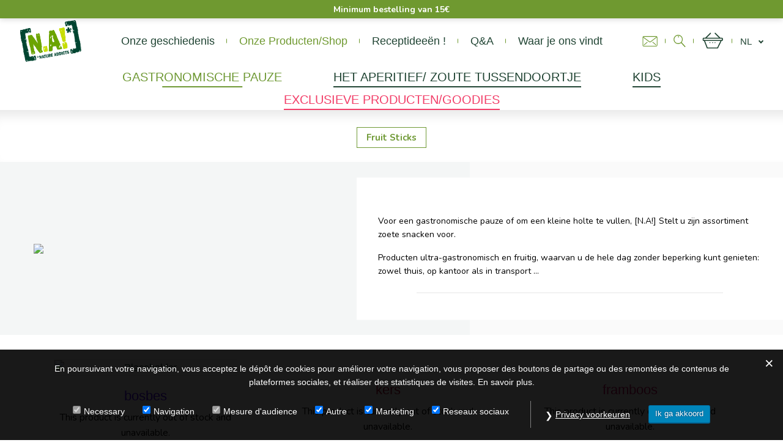

--- FILE ---
content_type: text/html; charset=UTF-8
request_url: https://na2.36px.fr/nl/selection/gastronomische-pauze/
body_size: 59292
content:
<!DOCTYPE html>
<html lang="nl-NL">
	<head>
		<!-- Google Tag Manager -->
		<script>(function(w,d,s,l,i){w[l]=w[l]||[];w[l].push({'gtm.start': new Date().getTime(),event:'gtm.js'});var f=d.getElementsByTagName(s)[0], j=d.createElement(s),dl=l!='dataLayer'?'&l='+l:'';j.async=true;j.src= 'https://www.googletagmanager.com/gtm.js?id='+i+dl;f.parentNode.insertBefore(j,f); })(window,document,'script','dataLayer','GTM-WX3T3NR');</script>
		<!-- End Google Tag Manager -->
		<meta charset="UTF-8" />
		<meta http-equiv="X-UA-Compatible" content="IE=edge">
<script type="text/javascript">
/* <![CDATA[ */
 var gform;gform||(document.addEventListener("gform_main_scripts_loaded",function(){gform.scriptsLoaded=!0}),window.addEventListener("DOMContentLoaded",function(){gform.domLoaded=!0}),gform={domLoaded:!1,scriptsLoaded:!1,initializeOnLoaded:function(o){gform.domLoaded&&gform.scriptsLoaded?o():!gform.domLoaded&&gform.scriptsLoaded?window.addEventListener("DOMContentLoaded",o):document.addEventListener("gform_main_scripts_loaded",o)},hooks:{action:{},filter:{}},addAction:function(o,n,r,t){gform.addHook("action",o,n,r,t)},addFilter:function(o,n,r,t){gform.addHook("filter",o,n,r,t)},doAction:function(o){gform.doHook("action",o,arguments)},applyFilters:function(o){return gform.doHook("filter",o,arguments)},removeAction:function(o,n){gform.removeHook("action",o,n)},removeFilter:function(o,n,r){gform.removeHook("filter",o,n,r)},addHook:function(o,n,r,t,i){null==gform.hooks[o][n]&&(gform.hooks[o][n]=[]);var e=gform.hooks[o][n];null==i&&(i=n+"_"+e.length),gform.hooks[o][n].push({tag:i,callable:r,priority:t=null==t?10:t})},doHook:function(n,o,r){var t;if(r=Array.prototype.slice.call(r,1),null!=gform.hooks[n][o]&&((o=gform.hooks[n][o]).sort(function(o,n){return o.priority-n.priority}),o.forEach(function(o){"function"!=typeof(t=o.callable)&&(t=window[t]),"action"==n?t.apply(null,r):r[0]=t.apply(null,r)})),"filter"==n)return r[0]},removeHook:function(o,n,t,i){var r;null!=gform.hooks[o][n]&&(r=(r=gform.hooks[o][n]).filter(function(o,n,r){return!!(null!=i&&i!=o.tag||null!=t&&t!=o.priority)}),gform.hooks[o][n]=r)}}); 
/* ]]> */
</script>

		<meta name="viewport" content="width=device-width, initial-scale=1">
		<meta name="format-detection" content="telephone=no">
		<link rel="manifest" href="https://na2.36px.fr//resources/t/firstpixel/dist/favicon/manifest.json">
<link rel="apple-touch-icon-precomposed" sizes="57x57" href="https://na2.36px.fr//resources/t/firstpixel/dist/favicon/apple-touch-icon-57x57.png" />
<link rel="apple-touch-icon-precomposed" sizes="114x114" href="https://na2.36px.fr//resources/t/firstpixel/dist/favicon/apple-touch-icon-114x114.png" />
<link rel="apple-touch-icon-precomposed" sizes="72x72" href="https://na2.36px.fr//resources/t/firstpixel/dist/favicon/apple-touch-icon-72x72.png" />
<link rel="apple-touch-icon-precomposed" sizes="144x144" href="https://na2.36px.fr//resources/t/firstpixel/dist/favicon/apple-touch-icon-144x144.png" />
<link rel="apple-touch-icon-precomposed" sizes="60x60" href="https://na2.36px.fr//resources/t/firstpixel/dist/favicon/apple-touch-icon-60x60.png" />
<link rel="apple-touch-icon-precomposed" sizes="120x120" href="https://na2.36px.fr//resources/t/firstpixel/dist/favicon/apple-touch-icon-120x120.png" />
<link rel="apple-touch-icon-precomposed" sizes="76x76" href="https://na2.36px.fr//resources/t/firstpixel/dist/favicon/apple-touch-icon-76x76.png" />
<link rel="apple-touch-icon-precomposed" sizes="152x152" href="https://na2.36px.fr//resources/t/firstpixel/dist/favicon/apple-touch-icon-152x152.png" />
<link rel="icon" type="image/png" href="https://na2.36px.fr//resources/t/firstpixel/dist/favicon/favicon-196x196.png" sizes="196x196" />
<link rel="icon" type="image/png" href="https://na2.36px.fr//resources/t/firstpixel/dist/favicon/favicon-96x96.png" sizes="96x96" />
<link rel="icon" type="image/png" href="https://na2.36px.fr//resources/t/firstpixel/dist/favicon/favicon-32x32.png" sizes="32x32" />
<link rel="icon" type="image/png" href="https://na2.36px.fr//resources/t/firstpixel/dist/favicon/favicon-16x16.png" sizes="16x16" />
<link rel="icon" type="image/png" href="https://na2.36px.fr//resources/t/firstpixel/dist/favicon/favicon-128.png" sizes="128x128" />
<meta name="application-name" content="&nbsp;"/>
<meta name="msapplication-TileColor" content="#FFFFFF" />
<meta name="msapplication-TileImage" content="mstile-144x144.png" />
<meta name="msapplication-square70x70logo" content="mstile-70x70.png" />
<meta name="msapplication-square150x150logo" content="mstile-150x150.png" />
<meta name="msapplication-wide310x150logo" content="mstile-310x150.png" />
<meta name="msapplication-square310x310logo" content="mstile-310x310.png" />
		<!--[if lt IE 9]>
		<script src="https://oss.maxcdn.com/html5shiv/3.7.3/html5shiv.min.js"></script>
		<script src="https://oss.maxcdn.com/respond/1.4.2/respond.min.js"></script>
		<![endif]-->
		<meta name='robots' content='index, follow, max-image-preview:large, max-snippet:-1, max-video-preview:-1' />
	<style>img:is([sizes="auto" i], [sizes^="auto," i]) { contain-intrinsic-size: 3000px 1500px }</style>
	<link rel="alternate" href="https://na2.36px.fr/fr/selection/pause-gourmande/" hreflang="fr" />
<link rel="alternate" href="https://na2.36px.fr/en/selection/pause-gourmande-en/" hreflang="en" />
<link rel="alternate" href="https://na2.36px.fr/de/selection/pause-gourmande-de/" hreflang="de" />
<link rel="alternate" href="https://na2.36px.fr/sl/selection/pause-gourmande-sl/" hreflang="sl" />
<link rel="alternate" href="https://na2.36px.fr/nl/selection/gastronomische-pauze/" hreflang="nl" />
<link rel="alternate" href="https://na2.36px.fr/pt/selection/pausa-gourmet/" hreflang="pt" />

<!-- Google Tag Manager for WordPress by gtm4wp.com -->
<script data-cfasync="false" data-pagespeed-no-defer>
	var gtm4wp_datalayer_name = "dataLayer";
	var dataLayer = dataLayer || [];
	const gtm4wp_use_sku_instead = false;
	const gtm4wp_id_prefix = '';
	const gtm4wp_remarketing = false;
	const gtm4wp_eec = true;
	const gtm4wp_classicec = false;
	const gtm4wp_currency = 'EUR';
	const gtm4wp_product_per_impression = false;
	const gtm4wp_needs_shipping_address = false;
	const gtm4wp_business_vertical = 'retail';
	const gtm4wp_business_vertical_id = 'id';
</script>
<!-- End Google Tag Manager for WordPress by gtm4wp.com -->
	<!-- This site is optimized with the Yoast SEO plugin v20.11 - https://yoast.com/wordpress/plugins/seo/ -->
	<title>Archives des gastronomische pauze - Na!</title>
	<link rel="canonical" href="https://na2.36px.fr/nl/selection/gastronomische-pauze/" />
	<meta property="og:locale" content="nl_NL" />
	<meta property="og:locale:alternate" content="fr_FR" />
	<meta property="og:locale:alternate" content="en_GB" />
	<meta property="og:locale:alternate" content="de_DE" />
	<meta property="og:locale:alternate" content="sl_SI" />
	<meta property="og:locale:alternate" content="pt_PT" />
	<meta property="og:type" content="article" />
	<meta property="og:title" content="Archives des gastronomische pauze - Na!" />
	<meta property="og:url" content="https://na2.36px.fr/nl/selection/gastronomische-pauze/" />
	<meta property="og:site_name" content="Na!" />
	<meta name="twitter:card" content="summary_large_image" />
	<script type="application/ld+json" class="yoast-schema-graph">{"@context":"https://schema.org","@graph":[{"@type":"CollectionPage","@id":"https://na2.36px.fr/nl/selection/gastronomische-pauze/","url":"https://na2.36px.fr/nl/selection/gastronomische-pauze/","name":"Archives des gastronomische pauze - Na!","isPartOf":{"@id":"https://na2.36px.fr/nl/#website"},"breadcrumb":{"@id":"https://na2.36px.fr/nl/selection/gastronomische-pauze/#breadcrumb"},"inLanguage":"nl-NL"},{"@type":"BreadcrumbList","@id":"https://na2.36px.fr/nl/selection/gastronomische-pauze/#breadcrumb","itemListElement":[{"@type":"ListItem","position":1,"name":"Accueil","item":"https://na2.36px.fr/nl/"},{"@type":"ListItem","position":2,"name":"gastronomische pauze"}]},{"@type":"WebSite","@id":"https://na2.36px.fr/nl/#website","url":"https://na2.36px.fr/nl/","name":"Na!","description":"[N.A!], la nouvelle marque des accros de nature. Naturellement source de fibres, [N.A!] c&#039;est tout le plaisir du fruit !","potentialAction":[{"@type":"SearchAction","target":{"@type":"EntryPoint","urlTemplate":"https://na2.36px.fr/nl/?s={search_term_string}"},"query-input":"required name=search_term_string"}],"inLanguage":"nl-NL"}]}</script>
	<!-- / Yoast SEO plugin. -->


<link rel='dns-prefetch' href='//ajax.googleapis.com' />
<link rel='dns-prefetch' href='//cdnjs.cloudflare.com' />
<link rel='dns-prefetch' href='//fonts.googleapis.com' />
<link rel='stylesheet' id='sbi_styles-css' href='https://na2.36px.fr//resources/p/instagram-feed-pro/css/sbi-styles.min.css?ver=5.8.4-b-modified-1683792555' type='text/css' media='all' />
<link rel='stylesheet' id='wp-block-library-css' href='https://na2.36px.fr/wp-includes/css/dist/block-library/style.min.css?ver=6.7.4' type='text/css' media='all' />
<link rel='stylesheet' id='wc-blocks-vendors-style-css' href='https://na2.36px.fr//resources/p/woocommerce/packages/woocommerce-blocks/build/wc-blocks-vendors-style.css?ver=10.0.4-b-modified-1683792642' type='text/css' media='all' />
<link rel='stylesheet' id='wc-blocks-style-css' href='https://na2.36px.fr//resources/p/woocommerce/packages/woocommerce-blocks/build/wc-blocks-style.css?ver=10.0.4-b-modified-1683792642' type='text/css' media='all' />
<style id='classic-theme-styles-inline-css' type='text/css'>
/*! This file is auto-generated */
.wp-block-button__link{color:#fff;background-color:#32373c;border-radius:9999px;box-shadow:none;text-decoration:none;padding:calc(.667em + 2px) calc(1.333em + 2px);font-size:1.125em}.wp-block-file__button{background:#32373c;color:#fff;text-decoration:none}
</style>
<style id='global-styles-inline-css' type='text/css'>
:root{--wp--preset--aspect-ratio--square: 1;--wp--preset--aspect-ratio--4-3: 4/3;--wp--preset--aspect-ratio--3-4: 3/4;--wp--preset--aspect-ratio--3-2: 3/2;--wp--preset--aspect-ratio--2-3: 2/3;--wp--preset--aspect-ratio--16-9: 16/9;--wp--preset--aspect-ratio--9-16: 9/16;--wp--preset--color--black: #000000;--wp--preset--color--cyan-bluish-gray: #abb8c3;--wp--preset--color--white: #ffffff;--wp--preset--color--pale-pink: #f78da7;--wp--preset--color--vivid-red: #cf2e2e;--wp--preset--color--luminous-vivid-orange: #ff6900;--wp--preset--color--luminous-vivid-amber: #fcb900;--wp--preset--color--light-green-cyan: #7bdcb5;--wp--preset--color--vivid-green-cyan: #00d084;--wp--preset--color--pale-cyan-blue: #8ed1fc;--wp--preset--color--vivid-cyan-blue: #0693e3;--wp--preset--color--vivid-purple: #9b51e0;--wp--preset--gradient--vivid-cyan-blue-to-vivid-purple: linear-gradient(135deg,rgba(6,147,227,1) 0%,rgb(155,81,224) 100%);--wp--preset--gradient--light-green-cyan-to-vivid-green-cyan: linear-gradient(135deg,rgb(122,220,180) 0%,rgb(0,208,130) 100%);--wp--preset--gradient--luminous-vivid-amber-to-luminous-vivid-orange: linear-gradient(135deg,rgba(252,185,0,1) 0%,rgba(255,105,0,1) 100%);--wp--preset--gradient--luminous-vivid-orange-to-vivid-red: linear-gradient(135deg,rgba(255,105,0,1) 0%,rgb(207,46,46) 100%);--wp--preset--gradient--very-light-gray-to-cyan-bluish-gray: linear-gradient(135deg,rgb(238,238,238) 0%,rgb(169,184,195) 100%);--wp--preset--gradient--cool-to-warm-spectrum: linear-gradient(135deg,rgb(74,234,220) 0%,rgb(151,120,209) 20%,rgb(207,42,186) 40%,rgb(238,44,130) 60%,rgb(251,105,98) 80%,rgb(254,248,76) 100%);--wp--preset--gradient--blush-light-purple: linear-gradient(135deg,rgb(255,206,236) 0%,rgb(152,150,240) 100%);--wp--preset--gradient--blush-bordeaux: linear-gradient(135deg,rgb(254,205,165) 0%,rgb(254,45,45) 50%,rgb(107,0,62) 100%);--wp--preset--gradient--luminous-dusk: linear-gradient(135deg,rgb(255,203,112) 0%,rgb(199,81,192) 50%,rgb(65,88,208) 100%);--wp--preset--gradient--pale-ocean: linear-gradient(135deg,rgb(255,245,203) 0%,rgb(182,227,212) 50%,rgb(51,167,181) 100%);--wp--preset--gradient--electric-grass: linear-gradient(135deg,rgb(202,248,128) 0%,rgb(113,206,126) 100%);--wp--preset--gradient--midnight: linear-gradient(135deg,rgb(2,3,129) 0%,rgb(40,116,252) 100%);--wp--preset--font-size--small: 13px;--wp--preset--font-size--medium: 20px;--wp--preset--font-size--large: 36px;--wp--preset--font-size--x-large: 42px;--wp--preset--spacing--20: 0.44rem;--wp--preset--spacing--30: 0.67rem;--wp--preset--spacing--40: 1rem;--wp--preset--spacing--50: 1.5rem;--wp--preset--spacing--60: 2.25rem;--wp--preset--spacing--70: 3.38rem;--wp--preset--spacing--80: 5.06rem;--wp--preset--shadow--natural: 6px 6px 9px rgba(0, 0, 0, 0.2);--wp--preset--shadow--deep: 12px 12px 50px rgba(0, 0, 0, 0.4);--wp--preset--shadow--sharp: 6px 6px 0px rgba(0, 0, 0, 0.2);--wp--preset--shadow--outlined: 6px 6px 0px -3px rgba(255, 255, 255, 1), 6px 6px rgba(0, 0, 0, 1);--wp--preset--shadow--crisp: 6px 6px 0px rgba(0, 0, 0, 1);}:where(.is-layout-flex){gap: 0.5em;}:where(.is-layout-grid){gap: 0.5em;}body .is-layout-flex{display: flex;}.is-layout-flex{flex-wrap: wrap;align-items: center;}.is-layout-flex > :is(*, div){margin: 0;}body .is-layout-grid{display: grid;}.is-layout-grid > :is(*, div){margin: 0;}:where(.wp-block-columns.is-layout-flex){gap: 2em;}:where(.wp-block-columns.is-layout-grid){gap: 2em;}:where(.wp-block-post-template.is-layout-flex){gap: 1.25em;}:where(.wp-block-post-template.is-layout-grid){gap: 1.25em;}.has-black-color{color: var(--wp--preset--color--black) !important;}.has-cyan-bluish-gray-color{color: var(--wp--preset--color--cyan-bluish-gray) !important;}.has-white-color{color: var(--wp--preset--color--white) !important;}.has-pale-pink-color{color: var(--wp--preset--color--pale-pink) !important;}.has-vivid-red-color{color: var(--wp--preset--color--vivid-red) !important;}.has-luminous-vivid-orange-color{color: var(--wp--preset--color--luminous-vivid-orange) !important;}.has-luminous-vivid-amber-color{color: var(--wp--preset--color--luminous-vivid-amber) !important;}.has-light-green-cyan-color{color: var(--wp--preset--color--light-green-cyan) !important;}.has-vivid-green-cyan-color{color: var(--wp--preset--color--vivid-green-cyan) !important;}.has-pale-cyan-blue-color{color: var(--wp--preset--color--pale-cyan-blue) !important;}.has-vivid-cyan-blue-color{color: var(--wp--preset--color--vivid-cyan-blue) !important;}.has-vivid-purple-color{color: var(--wp--preset--color--vivid-purple) !important;}.has-black-background-color{background-color: var(--wp--preset--color--black) !important;}.has-cyan-bluish-gray-background-color{background-color: var(--wp--preset--color--cyan-bluish-gray) !important;}.has-white-background-color{background-color: var(--wp--preset--color--white) !important;}.has-pale-pink-background-color{background-color: var(--wp--preset--color--pale-pink) !important;}.has-vivid-red-background-color{background-color: var(--wp--preset--color--vivid-red) !important;}.has-luminous-vivid-orange-background-color{background-color: var(--wp--preset--color--luminous-vivid-orange) !important;}.has-luminous-vivid-amber-background-color{background-color: var(--wp--preset--color--luminous-vivid-amber) !important;}.has-light-green-cyan-background-color{background-color: var(--wp--preset--color--light-green-cyan) !important;}.has-vivid-green-cyan-background-color{background-color: var(--wp--preset--color--vivid-green-cyan) !important;}.has-pale-cyan-blue-background-color{background-color: var(--wp--preset--color--pale-cyan-blue) !important;}.has-vivid-cyan-blue-background-color{background-color: var(--wp--preset--color--vivid-cyan-blue) !important;}.has-vivid-purple-background-color{background-color: var(--wp--preset--color--vivid-purple) !important;}.has-black-border-color{border-color: var(--wp--preset--color--black) !important;}.has-cyan-bluish-gray-border-color{border-color: var(--wp--preset--color--cyan-bluish-gray) !important;}.has-white-border-color{border-color: var(--wp--preset--color--white) !important;}.has-pale-pink-border-color{border-color: var(--wp--preset--color--pale-pink) !important;}.has-vivid-red-border-color{border-color: var(--wp--preset--color--vivid-red) !important;}.has-luminous-vivid-orange-border-color{border-color: var(--wp--preset--color--luminous-vivid-orange) !important;}.has-luminous-vivid-amber-border-color{border-color: var(--wp--preset--color--luminous-vivid-amber) !important;}.has-light-green-cyan-border-color{border-color: var(--wp--preset--color--light-green-cyan) !important;}.has-vivid-green-cyan-border-color{border-color: var(--wp--preset--color--vivid-green-cyan) !important;}.has-pale-cyan-blue-border-color{border-color: var(--wp--preset--color--pale-cyan-blue) !important;}.has-vivid-cyan-blue-border-color{border-color: var(--wp--preset--color--vivid-cyan-blue) !important;}.has-vivid-purple-border-color{border-color: var(--wp--preset--color--vivid-purple) !important;}.has-vivid-cyan-blue-to-vivid-purple-gradient-background{background: var(--wp--preset--gradient--vivid-cyan-blue-to-vivid-purple) !important;}.has-light-green-cyan-to-vivid-green-cyan-gradient-background{background: var(--wp--preset--gradient--light-green-cyan-to-vivid-green-cyan) !important;}.has-luminous-vivid-amber-to-luminous-vivid-orange-gradient-background{background: var(--wp--preset--gradient--luminous-vivid-amber-to-luminous-vivid-orange) !important;}.has-luminous-vivid-orange-to-vivid-red-gradient-background{background: var(--wp--preset--gradient--luminous-vivid-orange-to-vivid-red) !important;}.has-very-light-gray-to-cyan-bluish-gray-gradient-background{background: var(--wp--preset--gradient--very-light-gray-to-cyan-bluish-gray) !important;}.has-cool-to-warm-spectrum-gradient-background{background: var(--wp--preset--gradient--cool-to-warm-spectrum) !important;}.has-blush-light-purple-gradient-background{background: var(--wp--preset--gradient--blush-light-purple) !important;}.has-blush-bordeaux-gradient-background{background: var(--wp--preset--gradient--blush-bordeaux) !important;}.has-luminous-dusk-gradient-background{background: var(--wp--preset--gradient--luminous-dusk) !important;}.has-pale-ocean-gradient-background{background: var(--wp--preset--gradient--pale-ocean) !important;}.has-electric-grass-gradient-background{background: var(--wp--preset--gradient--electric-grass) !important;}.has-midnight-gradient-background{background: var(--wp--preset--gradient--midnight) !important;}.has-small-font-size{font-size: var(--wp--preset--font-size--small) !important;}.has-medium-font-size{font-size: var(--wp--preset--font-size--medium) !important;}.has-large-font-size{font-size: var(--wp--preset--font-size--large) !important;}.has-x-large-font-size{font-size: var(--wp--preset--font-size--x-large) !important;}
:where(.wp-block-post-template.is-layout-flex){gap: 1.25em;}:where(.wp-block-post-template.is-layout-grid){gap: 1.25em;}
:where(.wp-block-columns.is-layout-flex){gap: 2em;}:where(.wp-block-columns.is-layout-grid){gap: 2em;}
:root :where(.wp-block-pullquote){font-size: 1.5em;line-height: 1.6;}
</style>
<link rel='stylesheet' id='gdpr-css' href='https://na2.36px.fr//resources/p/gdpr/dist/css/public.css?ver=2.1.2-b-modified-1683792608' type='text/css' media='all' />
<link rel='stylesheet' id='woocommerce-layout-css' href='https://na2.36px.fr//resources/p/woocommerce/assets/css/woocommerce-layout.css?ver=7.7.0-b-modified-1683792582' type='text/css' media='all' />
<link rel='stylesheet' id='woocommerce-smallscreen-css' href='https://na2.36px.fr//resources/p/woocommerce/assets/css/woocommerce-smallscreen.css?ver=7.7.0-b-modified-1683792582' type='text/css' media='only screen and (max-width: 768px)' />
<link rel='stylesheet' id='woocommerce-general-css' href='https://na2.36px.fr//resources/p/woocommerce/assets/css/woocommerce.css?ver=7.7.0-b-modified-1683792582' type='text/css' media='all' />
<style id='woocommerce-inline-inline-css' type='text/css'>
.woocommerce form .form-row .required { visibility: visible; }
</style>
<link rel='stylesheet' id='wp-pagenavi-css' href='https://na2.36px.fr//resources/p/wp-pagenavi/pagenavi-css.css?ver=2.70-b-modified-1683792533' type='text/css' media='all' />
<link rel='stylesheet' id='select2-css' href='https://na2.36px.fr//resources/p/woocommerce/assets/css/select2.css?ver=7.7.0-b-modified-1683792582' type='text/css' media='all' />
<link rel='stylesheet' id='lightslider-css' href='https://na2.36px.fr//resources/p/woocommerce-side-cart-premium/assets/library/lightslider/css/lightslider.css?ver=1.0-b-modified-1683792728' type='text/css' media='all' />
<link rel='stylesheet' id='xoo-wsc-fonts-css' href='https://na2.36px.fr//resources/p/woocommerce-side-cart-premium/assets/css/xoo-wsc-fonts.css?ver=3.2-b-modified-1683792607' type='text/css' media='all' />
<link rel='stylesheet' id='xoo-wsc-style-css' href='https://na2.36px.fr//resources/p/woocommerce-side-cart-premium/assets/css/xoo-wsc-style.css?ver=3.2-b-modified-1683792607' type='text/css' media='all' />
<style id='xoo-wsc-style-inline-css' type='text/css'>
a.xoo-wsc-ft-btn:nth-child(3){
		grid-column: 1/-1;
	}
.xoo-wsc-sp-left-col img{
	max-width: 80px;
}
.xoo-wsc-sp-left-col{
	min-width: 80px;
}

.xoo-wsc-sp-right-col{
	font-size: 14px;
}

.xoo-wsc-sp-container{
	background-color: #ffffff;
}



.xoo-wsc-ft-buttons-cont a.xoo-wsc-ft-btn, .xoo-wsc-markup .xoo-wsc-btn, .xoo-wsc-markup .woocommerce-shipping-calculator button[type="submit"] {
	background-color: #6f9930;
	color: #ffffff;
	border: ;
	padding: 10px 20px;
}

.xoo-wsc-ft-buttons-cont a.xoo-wsc-ft-btn:hover, .xoo-wsc-markup .xoo-wsc-btn:hover, .xoo-wsc-markup .woocommerce-shipping-calculator button[type="submit"]:hover {
	background-color: #ffffff;
	color: #000000;
	border: 2px solid #000000;
}


 

.xoo-wsc-footer{
	background-color: #ffffff;
	color: #204433;
	padding: 10px 20px;
}

.xoo-wsc-footer, .xoo-wsc-footer a, .xoo-wsc-footer .amount{
	font-size: 18px;
}

.xoo-wsc-ft-buttons-cont{
	grid-template-columns: 2fr 2fr;
}

.xoo-wsc-basket{
	bottom: 12px;
	right: 0px;
	background-color: #6f9930;
	color: #ffffff;
	box-shadow: 0 1px 4px 0;
	border-radius: 50%}


@media only screen and (max-width: 600px) {
	.xoo-wsc-basket {
		display: none!important;
	}
}


.xoo-wsc-bki{
	font-size: 30px}

.xoo-wsc-items-count{
	top: -12px;
	left: -12px;
}

.xoo-wsc-items-count{
	background-color: #c2d649;
	color: #ffffff;
}

.xoo-wsc-container, .xoo-wsc-slider{
	max-width: 600px;
	right: -600px;
	top: 0;bottom: 0;
	bottom: 0;
	font-family: nunito}


.xoo-wsc-cart-active .xoo-wsc-container, .xoo-wsc-slider-active .xoo-wsc-slider{
	right: 0;
}


.xoo-wsc-container {
    display: block;
    overflow: auto;
}


.xoo-wsc-cart-active .xoo-wsc-basket{
	right: 600px;
}

.xoo-wsc-slider{
	right: -600px;
}

span.xoo-wsch-close {
    font-size: 20px;
    right: 10px;
}

.xoo-wsch-top{
	justify-content: center;
}

.xoo-wsch-text{
	font-size: 20px;
}

.xoo-wsc-header{
	color: #204433;
	background-color: #ffffff;
}

.xoo-wsc-sb-bar > span{
	background-color: #c2d649;
}

.xoo-wsc-body{
	background-color: #ffffff;
}

.xoo-wsc-body, .xoo-wsc-body span.amount, .xoo-wsc-body a{
	font-size: 16px;
	color: #000000;
}

.xoo-wsc-product{
	padding: 20px 15px;
}

.xoo-wsc-img-col{
	width: 35%;
}
.xoo-wsc-sum-col{
	width: 65%;
}

.xoo-wsc-sum-col{
	justify-content: center;
}

/***** Quantity *****/

.xoo-wsc-qty-box{
	max-width: 75px;
}

.xoo-wsc-qty-box.xoo-wsc-qtb-square{
	border-color: #ffffff;
}

input[type="number"].xoo-wsc-qty{
	border-color: #ffffff;
	background-color: #f2f2f2;
	color: #000000;
	height: 30px;
	line-height: 30px;
}

input[type="number"].xoo-wsc-qty, .xoo-wsc-qtb-square{
	border-width: 1px;
	border-style: solid;
}
.xoo-wsc-chng{
	background-color: #f2f2f2;
	color: #000000;
}

/** Shortcode **/
.xoo-wsc-sc-count{
	background-color: #000000;
	color: #ffffff;
}

.xoo-wsc-sc-bki{
	font-size: 28px;
	color: 28;
}
.xoo-wsc-sc-cont{
	color: #000000;
}


.added_to_cart{
	display: none!important;
}
.xoo-wsc-container{ background-color: #fdfdf4; } .xoo-wsc-qtb-square .xoo-wsc-qty { margin-bottom: 0!important; } .xoo-wsc-sm-left { justify-content: flex-start; } .xoo-wsc-sm-right { justify-content: flex-start; max-width: 100px; } .xoo-wsc-sp-title { font-family: Nature, sans-serif; } .xoo-wsc-body, .xoo-wsc-body span.amount, .xoo-wsc-body a { text-align: center; } .xoo-wsch-text{ font-family: Nature, sans-serif; color: #6f9930; transform: rotate(-9.5deg); } .xoo-wsch-text::before { content: url(https://www.na-natureaddicts.com//resources/t/firstpixel/dist/images/bracket-in.svg); right: 90px; position: absolute; top: -47px; transform: scale(.4); } .xoo-wsch-text::after { content: url(https://www.na-natureaddicts.com//resources/t/firstpixel/dist/images/bracket-out.svg); left: 90px; position: absolute; top: -47px; transform: scale(.4); } span.xoo-wsc-sp-heading{ padding-top: 15px; } .xoo-wsc-header { padding: 25px 15px; background-color: #fdfdf4; } .xoo-wsc-footer{ background-color: #fdfdf4; color: #204433; } .woocommerce-Price-amount.amount:nth-child(1){ font-weight: 600; } .xoo-wsc-ft-amt-total{ border-top: none; margin-top:0; } .xoo-wsc-products :nth-child(n) { color: #6f9930; text-align: left; } .xoo-wsc-product{ border-top: 1px solid #ddd; border-bottom: none; padding: 5px 15px; } .xoo-wsc-products { background-color: #fdfdf4; } .xoo-wsc-ft-totals { padding: 0 0 10px 0; } .xoo-wsc-sp-container { margin: 0; } ul.xoo-wsc-sp-slider.lightSlider.lsGrab.lSSlide { width: 600px!important; height: 100%!important; } .xoo-wsc-sp-product { flex-direction: column; } li.xoo-wsc-sp-product.lslide { width: 33%!important; margin-right: 0!important; } .xoo-wsc-sp-container .lSAction .lSPrev { background-image: none!important; } .xoo-wsc-sp-container .lSAction .lSNext{ background-image: none; } .xoo-wsc-sm-right{ min-width: 110px; } .xoo-wsc-sp-right-col { padding-left: 0; }
</style>
<link rel='stylesheet' id='style-main-css' href='https://na2.36px.fr//resources/t/firstpixel/dist/styles/app.css?ver=-b-modified-1683793565' type='text/css' media='all' />
<link rel='stylesheet' id='style-flickity-css' href='https://cdnjs.cloudflare.com/ajax/libs/flickity/2.0.5/flickity.min.css?ver=6.7.4' type='text/css' media='all' />
<link rel='stylesheet' id='style-owl-css' href='https://cdnjs.cloudflare.com/ajax/libs/OwlCarousel2/2.2.1/assets/owl.carousel.min.css?ver=6.7.4' type='text/css' media='all' />
<link rel='stylesheet' id='style-font-css' href='//fonts.googleapis.com/css?family=Nunito%3A200%2C300%2C400%2C700%2C900&#038;ver=6.7.4' type='text/css' media='all' />
<script type="text/javascript" src="https://ajax.googleapis.com/ajax/libs/jquery/3.2.1/jquery.min.js?ver=3.2.1" id="jquery-js"></script>
<script type="text/javascript" id="gdpr-js-extra">
/* <![CDATA[ */
var GDPR = {"ajaxurl":"https:\/\/na2.36px.fr\/wp-admin\/admin-ajax.php","logouturl":"","i18n":{"aborting":"Afbreken","logging_out":"You are being logged out.","continue":"Doorgaan","cancel":"Anuleer","ok":"OK","close_account":"Account opheffen?","close_account_warning":"Je account wordt opgeheven en alle gegevens wordt permanent verwijderd. Deze kan niet worden teruggehaald. Weet je het zeker?","are_you_sure":"Weet je het zeker?","policy_disagree":"Door niet akkoord te gaan heeft u geen toegang meer tot onze site en wordt u uitgelogd."},"is_user_logged_in":"","refresh":"1"};
/* ]]> */
</script>
<script type="text/javascript" src="https://na2.36px.fr//resources/p/gdpr/dist/js/public.js?ver=2.1.2-b-modified-1683792608" id="gdpr-js"></script>
<script type="text/javascript" src="https://na2.36px.fr//resources/p/duracelltomi-google-tag-manager/js/gtm4wp-woocommerce-enhanced.js?ver=1.16.2-b-modified-1683792542" id="gtm4wp-woocommerce-enhanced-js"></script>
<link rel="https://api.w.org/" href="https://na2.36px.fr/wp-json/" /><link rel="alternate" title="JSON" type="application/json" href="https://na2.36px.fr/wp-json/wp/v2/product_cat/505111" /><meta name="generator" content="WordPress 6.7.4" />
<meta name="generator" content="WooCommerce 7.7.0" />

<!-- Google Tag Manager for WordPress by gtm4wp.com -->
<!-- GTM Container placement set to manual -->
<script data-cfasync="false" data-pagespeed-no-defer type="text/javascript">
	var dataLayer_content = {"pagePostType":"product","pagePostType2":"tax-product","pageCategory":[],"customerTotalOrders":0,"customerTotalOrderValue":"0.00","customerFirstName":"","customerLastName":"","customerBillingFirstName":"","customerBillingLastName":"","customerBillingCompany":"","customerBillingAddress1":"","customerBillingAddress2":"","customerBillingCity":"","customerBillingPostcode":"","customerBillingCountry":"","customerBillingEmail":"","customerBillingEmailHash":"e3b0c44298fc1c149afbf4c8996fb92427ae41e4649b934ca495991b7852b855","customerBillingPhone":"","customerShippingFirstName":"","customerShippingLastName":"","customerShippingCompany":"","customerShippingAddress1":"","customerShippingAddress2":"","customerShippingCity":"","customerShippingPostcode":"","customerShippingCountry":""};
	dataLayer.push( dataLayer_content );
</script>
<script data-cfasync="false">
(function(w,d,s,l,i){w[l]=w[l]||[];w[l].push({'gtm.start':
new Date().getTime(),event:'gtm.js'});var f=d.getElementsByTagName(s)[0],
j=d.createElement(s),dl=l!='dataLayer'?'&l='+l:'';j.async=true;j.src=
'//www.googletagmanager.com/gtm.'+'js?id='+i+dl;f.parentNode.insertBefore(j,f);
})(window,document,'script','dataLayer','GTM-WX3T3NR');
</script>
<!-- End Google Tag Manager -->
<!-- End Google Tag Manager for WordPress by gtm4wp.com -->	<noscript><style>.woocommerce-product-gallery{ opacity: 1 !important; }</style></noscript>
	
<!-- Meta Pixel Code -->
<script type='text/javascript'>
!function(f,b,e,v,n,t,s){if(f.fbq)return;n=f.fbq=function(){n.callMethod?
n.callMethod.apply(n,arguments):n.queue.push(arguments)};if(!f._fbq)f._fbq=n;
n.push=n;n.loaded=!0;n.version='2.0';n.queue=[];t=b.createElement(e);t.async=!0;
t.src=v;s=b.getElementsByTagName(e)[0];s.parentNode.insertBefore(t,s)}(window,
document,'script','https://connect.facebook.net/en_US/fbevents.js?v=next');
</script>
<!-- End Meta Pixel Code -->

      <script type='text/javascript'>
        var url = window.location.origin + '?ob=open-bridge';
        fbq('set', 'openbridge', '341162163368237', url);
      </script>
    <script type='text/javascript'>fbq('init', '341162163368237', {}, {
    "agent": "wordpress-6.7.4-3.0.13"
})</script><script type='text/javascript'>
    fbq('track', 'PageView', []);
  </script>
<!-- Meta Pixel Code -->
<noscript>
<img height="1" width="1" style="display:none" alt="fbpx"
src="https://www.facebook.com/tr?id=341162163368237&ev=PageView&noscript=1" />
</noscript>
<!-- End Meta Pixel Code -->
	</head>
	<body class="archive tax-product_cat term-gastronomische-pauze term-505111 firstPixel theme-firstpixel woocommerce woocommerce-page woocommerce-no-js">
		<!-- Google Tag Manager (noscript) -->
		<noscript><iframe src="https://www.googletagmanager.com/ns.html?id=GTM-WX3T3NR" height="0" width="0" style="display:none;visibility:hidden"></iframe></noscript>
		<div class="wrapper">
			<!-- Header -->

<header id="header" style="margin-top:28px">
	<!-- Bouton menu responsive -->
	<button type="button" name="button" class="hamburger-responsive hide-for-large">
		<div></div>
	</button>

	<!-- Logo -->
	<div id="logo">
		<a href="https://na2.36px.fr" title="Na!">
			<img src="https://na2.36px.fr//resources/t/firstpixel/dist/images/LOGO-NA-header.png" alt="Na logo">
		</a>
	</div>

	<!-- Menu / menuData-->
	<nav class="nav_header show-for-large"><ul id="menu-header-neerlandais" class="menu"><li id="menu-item-7354" class="menu-item menu-item-type-post_type menu-item-object-page menu-item-7354"><a href="https://na2.36px.fr/nl/onze-geschiedenis/">Onze geschiedenis</a></li>
<li id="menu-item-7347" class="menu-item menu-item-type-post_type menu-item-object-page current-menu-ancestor current-menu-parent current_page_parent current_page_ancestor menu-item-has-children menu-item-7347"><a href="https://na2.36px.fr/nl/onze-producten-shop/">Onze Producten/Shop</a>
<ul class="sub-menu">
	<li id="menu-item-12976" class="menu-item menu-item-type-post_type menu-item-object-page menu-item-12976"><a href="https://na2.36px.fr/nl/onze-producten-shop/">ONZE PRODUCTEN</a><div class="wrap-submenu"><a href="https://na2.36px.fr/nl/onze-producten-shop/"><div class="menu-item-txt"></div><img class="child-cat-img" src="https://na2.36px.fr/resources/files/2022/04/NA_SITEINTERNET_VISUELS_PAGE_GAMMES_2022-5.png"/></a></div></li>
	<li id="menu-item-7350" class="menu-item menu-item-type-taxonomy menu-item-object-product_cat current-menu-item menu-item-has-children menu-item-7350"><a href="https://na2.36px.fr/nl/selection/gastronomische-pauze/" aria-current="page">Sweet break</a>
	<ul class="sub-menu">
		<li id="menu-item-12977" class="menu-item menu-item-type-taxonomy menu-item-object-product_cat menu-item-12977"><a href="https://na2.36px.fr/nl/selection/gastronomische-pauze/fruit-sticks-nl/">Fruit Sticks<div class="menu-item-txt">100% Fruitig Plezier</div><img class="child-cat-img" src="https://na2.36px.fr/resources/files/2021/12/na_site-web_img_menu_plaisir-fruits-3-e1639735421132.png"></a></li>
		<li id="menu-item-12981" class="menu-item menu-item-type-taxonomy menu-item-object-product_cat menu-item-12981"><a href="https://na2.36px.fr/nl/selection/kids-nl/tifruit-nl/">Ti&#8217;Fruit<div class="menu-item-txt">Kids Corner</div><img class="child-cat-img" src="https://na2.36px.fr/resources/files/2021/12/na_site-web_img_menu_kids-4-e1639735530127.png"></a></li>
	</ul>
</li>
	<li id="menu-item-7351" class="menu-item menu-item-type-taxonomy menu-item-object-product_cat menu-item-has-children menu-item-7351"><a href="https://na2.36px.fr/nl/selection/het-aperitief-zoute-tussendoortje/">Zoute snacks</a>
	<ul class="sub-menu">
		<li id="menu-item-12979" class="menu-item menu-item-type-taxonomy menu-item-object-product_cat menu-item-12979"><a href="https://na2.36px.fr/nl/selection/het-aperitief-zoute-tussendoortje/rice-crackers-nl/">Rice Crackers<div class="menu-item-txt">Onze Iconische Crunchies</div><img class="child-cat-img" src="https://na2.36px.fr/resources/files/2021/12/na_site-web_img_menu_rice-crackers-2-e1639735592151.png"></a></li>
		<li id="menu-item-12980" class="menu-item menu-item-type-taxonomy menu-item-object-product_cat menu-item-12980"><a href="https://na2.36px.fr/nl/selection/het-aperitief-zoute-tussendoortje/tortila-pops-nl/">Tortilla Pop<div class="menu-item-txt">De Meest Mexicaanse</div><img class="child-cat-img" src="https://na2.36px.fr/resources/files/2021/12/na_site-web_img_menu_tortilla-pops-3-e1639735616627.png"></a></li>
		<li id="menu-item-12982" class="menu-item menu-item-type-taxonomy menu-item-object-product_cat menu-item-12982"><a href="https://na2.36px.fr/nl/selection/het-aperitief-zoute-tussendoortje/crispeas-nl/crisppeas-crispben-nl/">Crisp&#8217;Peas &#8211; Crisp&#8217;Bean<div class="menu-item-txt">Helemaal opgepept!</div><img class="child-cat-img" src="https://na2.36px.fr/resources/files/2021/12/na_site-web_img_menu_crisppeas-3-e1639735642345.png"></a></li>
	</ul>
</li>
	<li id="menu-item-7371" class="menu-item menu-item-type-taxonomy menu-item-object-product_cat menu-item-has-children menu-item-7371"><a href="https://na2.36px.fr/nl/selection/exclusieve-producten-goodies/">EXCLUSIEVE PRODUCTEN</a>
	<ul class="sub-menu">
		<li id="menu-item-12984" class="menu-item menu-item-type-post_type menu-item-object-product menu-item-12984"><a href="https://na2.36px.fr/nl/shop/doos-zoute-snacks/">Doos Zoute snacks<div class="menu-item-txt">Zoute snacks</div><img class="child-cat-img" src="https://na2.36px.fr/resources/files/2022/04/NA_BOX_Salee-1.png"></a></li>
		<li id="menu-item-12985" class="menu-item menu-item-type-post_type menu-item-object-product menu-item-12985"><a href="https://na2.36px.fr/nl/shop/kennismakingsdoos/">Kennismakingsdoos<div class="menu-item-txt">Sweet/Savoury box</div><img class="child-cat-img" src="https://na2.36px.fr/resources/files/2022/04/NA_BOX_Mix-1.png"></a></li>
		<li id="menu-item-12983" class="menu-item menu-item-type-post_type menu-item-object-product menu-item-12983"><a href="https://na2.36px.fr/nl/shop/doos-met-zoete-producten/">Doos met Zoete Producten<div class="menu-item-txt">Sweet snacking</div><img class="child-cat-img" src="https://na2.36px.fr/resources/files/2022/04/NA_BOX_Sucree-1.png"></a></li>
	</ul>
</li>
</ul>
</li>
<li id="menu-item-7349" class="menu-item menu-item-type-post_type menu-item-object-page menu-item-7349"><a href="https://na2.36px.fr/nl/receptideeen/">Receptideeën !</a></li>
<li id="menu-item-13272" class="menu-item menu-item-type-post_type menu-item-object-page menu-item-13272"><a href="https://na2.36px.fr/nl/qa-2/">Q&#038;A</a></li>
<li id="menu-item-7348" class="menu-item menu-item-type-post_type menu-item-object-page menu-item-7348"><a href="https://na2.36px.fr/nl/waar-je-ons-vindt/">Waar je ons vindt</a></li>
</ul></nav>
<!-- popup newsletter -->

<section class="newsPopup js-hidden">
  <div class="newsPopup__fullContainer">
    <div class="newsPopup__fullContainer__box">
      <div class="newsPopup__fullContainer__box__background" style="background-image: url('https://na2.36px.fr/resources/files/2018/10/Sans-titre-14.png')"></div>
      <div class="newsPopup__fullContainer__box__closeButton"></div>
      <div class="newsPopup__fullContainer__box__content">
        <div class="newsPopup__fullContainer__box__content__logo" style="background-image: url('https://na2.36px.fr//resources/t/firstpixel/dist/images/logo_na_rogne.png')">
        </div>
          <p>Ontvang een sneak preview van onze nieuwe gastronomische producten, recepten &amp; goede deals door u in te schrijven op onze super nieuwsbrief.<br />
We beloven dat we je niet vaker dan één keer per maand zullen schrijven ?</p>
        <div class="newsPopup__fullContainer__box__content__form">
          <script type="text/javascript"></script>
                <div class='gf_browser_chrome gform_wrapper gravity-theme gform-theme--no-framework' data-form-theme='gravity-theme' data-form-index='0' id='gform_wrapper_25' ><form method='post' enctype='multipart/form-data'  id='gform_25'  action='/nl/selection/gastronomische-pauze/' data-formid='25' >
                        <div class='gform-body gform_body'><div id='gform_fields_25' class='gform_fields top_label form_sublabel_below description_below'><div id="field_25_1"  class="gfield gfield--type-email gfield_contains_required field_sublabel_below gfield--no-description field_description_below hidden_label gfield_visibility_visible fp_gform_email fp_gform_large"  data-field-class="fp_gform_email fp_gform_large" data-js-reload="field_25_1"><label class='gfield_label gform-field-label' for='input_25_1' >E-mail<span class="gfield_required"><span class="gfield_required gfield_required_text">(Required)</span></span></label><div class='ginput_container ginput_container_email'>
                            <input name='input_1' id='input_25_1' type='text' value='' class='large'   placeholder='Email' aria-required="true" aria-invalid="false"  />
                        </div></div><fieldset id="field_25_2"  class="gfield gfield--type-checkbox gfield--type-choice gfield_contains_required field_sublabel_below gfield--no-description field_description_below gfield_visibility_visible fp_gform_checkbox fp_gform_large"  data-field-class="fp_gform_checkbox fp_gform_large" data-js-reload="field_25_2"><legend class='gfield_label gform-field-label screen-reader-text gfield_label_before_complex'  ><span class="gfield_required"><span class="gfield_required gfield_required_text">(Required)</span></span></legend><div class='ginput_container ginput_container_checkbox'><div class='gfield_checkbox' id='input_25_2'><div class='gchoice gchoice_25_2_1'>
								<input class='gfield-choice-input' name='input_2.1' type='checkbox'  value='Door je te abonneren op onze nieuwsbrief, ga je akkoord met ons &lt;a href=&quot;https://www.na-natureaddicts.com/nl/politique-de-confidentialite-3/&quot;&gt;privacybeleid&lt;/a&gt;'  id='choice_25_2_1'   />
								<label for='choice_25_2_1' id='label_25_2_1' class='gform-field-label gform-field-label--type-inline'>Door je te abonneren op onze nieuwsbrief, ga je akkoord met ons <a href="https://www.na-natureaddicts.com/nl/politique-de-confidentialite-3/">privacybeleid</a></label>
							</div></div></div></fieldset></div></div>
        <div class='gform_footer top_label'> <input type='submit' id='gform_submit_button_25' class='gform_button button' value='Ik schrijf me in !'  onclick='if(window["gf_submitting_25"]){return false;}  window["gf_submitting_25"]=true;  ' onkeypress='if( event.keyCode == 13 ){ if(window["gf_submitting_25"]){return false;} window["gf_submitting_25"]=true;  jQuery("#gform_25").trigger("submit",[true]); }' /> 
            <input type='hidden' class='gform_hidden' name='is_submit_25' value='1' />
            <input type='hidden' class='gform_hidden' name='gform_submit' value='25' />
            
            <input type='hidden' class='gform_hidden' name='gform_unique_id' value='' />
            <input type='hidden' class='gform_hidden' name='state_25' value='WyJbXSIsImI2YTExZDQyMzUyZTMxMTMzNmYyMjJkZTUzMWRiYmVhIl0=' />
            <input type='hidden' class='gform_hidden' name='gform_target_page_number_25' id='gform_target_page_number_25' value='0' />
            <input type='hidden' class='gform_hidden' name='gform_source_page_number_25' id='gform_source_page_number_25' value='1' />
            <input type='hidden' name='gform_field_values' value='' />
            
        </div>
                        </form>
                        </div><script type="text/javascript">
/* <![CDATA[ */
 gform.initializeOnLoaded( function() {gformInitSpinner( 25, 'https://na2.36px.fr//resources/p/gravityforms/images/spinner.svg', true );jQuery('#gform_ajax_frame_25').on('load',function(){var contents = jQuery(this).contents().find('*').html();var is_postback = contents.indexOf('GF_AJAX_POSTBACK') >= 0;if(!is_postback){return;}var form_content = jQuery(this).contents().find('#gform_wrapper_25');var is_confirmation = jQuery(this).contents().find('#gform_confirmation_wrapper_25').length > 0;var is_redirect = contents.indexOf('gformRedirect(){') >= 0;var is_form = form_content.length > 0 && ! is_redirect && ! is_confirmation;var mt = parseInt(jQuery('html').css('margin-top'), 10) + parseInt(jQuery('body').css('margin-top'), 10) + 100;if(is_form){jQuery('#gform_wrapper_25').html(form_content.html());if(form_content.hasClass('gform_validation_error')){jQuery('#gform_wrapper_25').addClass('gform_validation_error');} else {jQuery('#gform_wrapper_25').removeClass('gform_validation_error');}setTimeout( function() { /* delay the scroll by 50 milliseconds to fix a bug in chrome */  }, 50 );if(window['gformInitDatepicker']) {gformInitDatepicker();}if(window['gformInitPriceFields']) {gformInitPriceFields();}var current_page = jQuery('#gform_source_page_number_25').val();gformInitSpinner( 25, 'https://na2.36px.fr//resources/p/gravityforms/images/spinner.svg', true );jQuery(document).trigger('gform_page_loaded', [25, current_page]);window['gf_submitting_25'] = false;}else if(!is_redirect){var confirmation_content = jQuery(this).contents().find('.GF_AJAX_POSTBACK').html();if(!confirmation_content){confirmation_content = contents;}setTimeout(function(){jQuery('#gform_wrapper_25').replaceWith(confirmation_content);jQuery(document).trigger('gform_confirmation_loaded', [25]);window['gf_submitting_25'] = false;wp.a11y.speak(jQuery('#gform_confirmation_message_25').text());}, 50);}else{jQuery('#gform_25').append(contents);if(window['gformRedirect']) {gformRedirect();}}jQuery(document).trigger('gform_post_render', [25, current_page]);gform.utils.trigger({ event: 'gform/postRender', native: false, data: { formId: 25, currentPage: current_page } });} );} ); 
/* ]]> */
</script>
 
          <div class="accept_message">
            En vous inscrivant à notre newsletter, vous acceptez notre <a href="https://na2.36px.fr/nl/politique-de-confidentialite-3/">politique de confidentialité.</a>
          </div>
        </div>
      </div>
    </div>
  </div>
</section>

	<div class="header-right">
		<!-- Newsletter -->
		<a class="header-right__icon header-right__icon--newsletter" href="#" title="S'inscrire à la newsletter NA!">
			<svg viewBox="0 0 170 119" fill="none" xmlns="http://www.w3.org/2000/svg">
				<g>
					<path d="M156.75 0.400024H14.35C6.9897 0.400024 1 7.06272 1 15.25V104.35C1 112.537 6.9897 119.2 14.35 119.2H156.75C164.11 119.2 170.1 112.537 170.1 104.35V15.25C170.1 7.06272 164.11 0.400024 156.75 0.400024ZM156.75 9.30002C157.906 9.30002 158 10 157.524 10.3792L90.4895 62.0871C87.9085 63.9978 83.2004 63.9978 80.6194 62.0871L11.5846 10.3792C11 10 11.3906 9.30002 12.3589 9.30002H156.759H156.75ZM156.75 111.3H14.35C11 111.3 7.9 108.5 7.9 104.35V17.5466L75.6799 68.3239C78.4478 70.3732 81.9989 71.4028 85.55 71.4028C89.1011 71.4028 92.6522 70.3732 95.4201 68.3239L163.2 15.5466V104.35C163.2 108.5 160.5 111.3 156.75 111.3Z" />
					<path d="M51.2583 67.8739L15.8776 98.5084C14.2997 99.8746 14.1565 102.272 15.5605 103.817C16.9172 105.309 19.2169 105.446 20.7417 104.126L56.1224 73.4916C57.7003 72.1254 57.8435 69.7279 56.4395 68.1835C55.0828 66.6911 52.7831 66.5537 51.2583 67.8739Z" />
					<path d="M119.742 67.3739L155.122 98.0084C156.7 99.3746 156.844 101.772 155.44 103.317C154.083 104.809 151.783 104.946 150.258 103.626L114.878 72.9916C113.3 71.6254 113.156 69.2279 114.56 67.6835C115.917 66.1911 118.217 66.0537 119.742 67.3739Z" />
				</g>
			</svg>
		</a>

		<!-- Search -->
		<a class="header-right__icon header-right__icon--search" href="#" title="Search">
			<svg viewBox="0 0 119 119" fill="none" xmlns="http://www.w3.org/2000/svg">
				<g>
					<path d="M115.269 112.014L79.9079 73.4341C86 64.5 89.2542 56.1978 89.2542 44.625C89.2542 32.7072 85.6131 21.4973 77.182 13.0721C68.7508 4.64695 57.547 0 45.6292 0C33.7113 0 22.5015 4.641 14.0763 13.0721C5.6511 21.5033 1.00415 32.7072 1.00415 44.625C1.00415 56.5428 5.64515 67.7526 14.0763 76.1778C22.5075 84.603 33.7113 89.25 45.6292 89.25C55.8989 89.25 65.6331 85.8049 73.5228 79.4622L108.884 118.036C110.5 119.5 112.559 119.279 114.5 117.5C116.258 115.889 116.381 113.228 115.275 112.02L115.269 112.014ZM8.9482 44.625C8.9482 23.3002 24.2984 7.95 45.6232 7.95C66.948 7.95 82.2982 23.3002 82.2982 44.625C82.2982 65.9498 66.948 81.3 45.6232 81.3C24.2984 81.3 8.9482 65.9498 8.9482 44.625Z" />
					<rect x="42.1285" y="15.0386" width="11" height="11" rx="5.5" transform="rotate(-10 42.1285 15.0386)" />
				</g>
			</svg>
		</a>
		<div class="search-box">
			<!-- Logo -->
<div id="logo">
    <a href="https://na2.36px.fr" title="Na!">
        <img src="https://na2.36px.fr//resources/t/firstpixel/dist/images/LOGO-NA-header.png" alt="Na logo">
    </a>
</div>

<!-- input search -->
<form role="search" method="get" class="search-form" action="https://na2.36px.fr/">
    <label class="search-form__label">
        <span class="screen-reader-text">Search for:</span>
        <input type="search" class="search-field" placeholder="Search a product, a recipe..." value="" name="s" title="Search for:" />
    </label>
    <div>
        <!-- Search -->
        <input type="submit" class="button button-primary" value="" />
    </div>
</form>

<!-- Close -->
<div class="search-box__close">
    <img src="https://na2.36px.fr//resources/t/firstpixel/dist/images/close.png" alt="Fermer la recherche" />
</div>
		</div>
		<div class="search-box__wrapper">
			<div class="row" >
				<div class="search-box__result"></div>
			</div>
		</div>

		<!-- Cart -->
		<div class="woo-cart">        <a class="header-right__icon header-right__icon--cart cart-contents is-empty" href="https://na2.36px.fr/nl/panier-2/">
            <svg viewBox="0 0 172 145" fill="none" xmlns="http://www.w3.org/2000/svg">
                <rect x="57.6353" y="82.5127" width="7.34192" height="7.34192" rx="3.67096" transform="rotate(-10 57.6353 82.5127)" />
                <rect x="79" y="82.5127" width="7.34192" height="7.34192" rx="3.67096" transform="rotate(-10 79 82.5127)" />
                <rect x="98" y="82.5127" width="7.34192" height="7.34192" rx="3.67096" transform="rotate(-10 98 82.5127)" />
                <path d="M29.3881 48.7366L66.3417 11.7712L29.3881 48.7366Z" stroke-width="8" stroke-linecap="round" stroke-linejoin="round"/>
                <path d="M140.231 48.7366L103.278 11.7712L140.231 48.7366Z" stroke-width="8" stroke-linecap="round" stroke-linejoin="round"/>
                <path d="M155.806 50.5963H13.1943C10.7507 50.5963 8.76978 52.5788 8.76978 55.0244V64.6598C8.76978 67.1053 10.7507 69.0878 13.1943 69.0878H155.806C158.249 69.0878 160.23 67.1053 160.23 64.6598V55.0244C160.23 52.5788 158.249 50.5963 155.806 50.5963Z" stroke-width="8" stroke-linecap="round" stroke-linejoin="round"/>
                <path d="M18.0082 69.0701L41.1042 128.229H122.374L150.992 69.0701" stroke-width="8" stroke-linecap="round" stroke-linejoin="round"/>
            </svg>
                    </a>
    </div>

		<!-- Lang Swicther -->
		<div class="lang-switcher">
			<button type="button" name="button" class="lang-switcher-button">nl</button>
			<ul>
											<li class="lang-item lang-item-2 lang-item-fr lang-item-first ">
								<a lang="fr-FR" hreflang="fr-FR" href="https://na2.36px.fr/fr/selection/pause-gourmande/">fr</a>
							</li>
														<li class="lang-item lang-item-5 lang-item-en ">
								<a lang="en-GB" hreflang="en-GB" href="https://na2.36px.fr/en/selection/pause-gourmande-en/">en</a>
							</li>
														<li class="lang-item lang-item-398699 lang-item-de ">
								<a lang="de-DE" hreflang="de-DE" href="https://na2.36px.fr/de/selection/pause-gourmande-de/">de</a>
							</li>
														<li class="lang-item lang-item-453845 lang-item-sl ">
								<a lang="sl-SI" hreflang="sl-SI" href="https://na2.36px.fr/sl/selection/pause-gourmande-sl/">sl</a>
							</li>
														<li class="lang-item lang-item-503837 lang-item-pt ">
								<a lang="pt-PT" hreflang="pt-PT" href="https://na2.36px.fr/pt/selection/pausa-gourmet/">pt</a>
							</li>
										</ul>
		</div>
	</div>
	<!-- </div> -->
<!-- </div> -->
</header>
	<div class="header-back"></div>
			<!-- Header responsive -->
<div class="menu-responsive-container right hide-for-large menu-with-accordion">
    <div class="menu-responsive">
        <div>
					<nav class="menu-responsive-menu"><ul id="menu-header-neerlandais-1" class="menu"><li class="menu-item menu-item-type-post_type menu-item-object-page menu-item-7354"><a href="https://na2.36px.fr/nl/onze-geschiedenis/">Onze geschiedenis</a></li>
<li class="menu-item menu-item-type-post_type menu-item-object-page current-menu-ancestor current-menu-parent current_page_parent current_page_ancestor menu-item-has-children accordion accordion-hide menu-item-7347"><a href="https://na2.36px.fr/nl/onze-producten-shop/">Onze Producten/Shop</a>
<ul class="sub-menu">
	<li class="menu-item menu-item-type-post_type menu-item-object-page menu-item-12976"><a href="https://na2.36px.fr/nl/onze-producten-shop/">ONZE PRODUCTEN</a><div class="wrap-submenu"><a href="https://na2.36px.fr/nl/onze-producten-shop/"><div class="menu-item-txt"></div><img class="child-cat-img" src="https://na2.36px.fr/resources/files/2022/04/NA_SITEINTERNET_VISUELS_PAGE_GAMMES_2022-5.png"/></a></div></li>
	<li class="menu-item menu-item-type-taxonomy menu-item-object-product_cat current-menu-item menu-item-has-children accordion accordion-hide menu-item-7350"><a href="https://na2.36px.fr/nl/selection/gastronomische-pauze/" aria-current="page">Sweet break</a>
	<ul class="sub-menu">
		<li class="menu-item menu-item-type-taxonomy menu-item-object-product_cat menu-item-12977"><a href="https://na2.36px.fr/nl/selection/gastronomische-pauze/fruit-sticks-nl/">Fruit Sticks<div class="menu-item-txt">100% Fruitig Plezier</div><img class="child-cat-img" src="https://na2.36px.fr/resources/files/2021/12/na_site-web_img_menu_plaisir-fruits-3-e1639735421132.png"></a></li>
		<li class="menu-item menu-item-type-taxonomy menu-item-object-product_cat menu-item-12981"><a href="https://na2.36px.fr/nl/selection/kids-nl/tifruit-nl/">Ti&#8217;Fruit<div class="menu-item-txt">Kids Corner</div><img class="child-cat-img" src="https://na2.36px.fr/resources/files/2021/12/na_site-web_img_menu_kids-4-e1639735530127.png"></a></li>
	</ul>
</li>
	<li class="menu-item menu-item-type-taxonomy menu-item-object-product_cat menu-item-has-children accordion accordion-hide menu-item-7351"><a href="https://na2.36px.fr/nl/selection/het-aperitief-zoute-tussendoortje/">Zoute snacks</a>
	<ul class="sub-menu">
		<li class="menu-item menu-item-type-taxonomy menu-item-object-product_cat menu-item-12979"><a href="https://na2.36px.fr/nl/selection/het-aperitief-zoute-tussendoortje/rice-crackers-nl/">Rice Crackers<div class="menu-item-txt">Onze Iconische Crunchies</div><img class="child-cat-img" src="https://na2.36px.fr/resources/files/2021/12/na_site-web_img_menu_rice-crackers-2-e1639735592151.png"></a></li>
		<li class="menu-item menu-item-type-taxonomy menu-item-object-product_cat menu-item-12980"><a href="https://na2.36px.fr/nl/selection/het-aperitief-zoute-tussendoortje/tortila-pops-nl/">Tortilla Pop<div class="menu-item-txt">De Meest Mexicaanse</div><img class="child-cat-img" src="https://na2.36px.fr/resources/files/2021/12/na_site-web_img_menu_tortilla-pops-3-e1639735616627.png"></a></li>
		<li class="menu-item menu-item-type-taxonomy menu-item-object-product_cat menu-item-12982"><a href="https://na2.36px.fr/nl/selection/het-aperitief-zoute-tussendoortje/crispeas-nl/crisppeas-crispben-nl/">Crisp&#8217;Peas &#8211; Crisp&#8217;Bean<div class="menu-item-txt">Helemaal opgepept!</div><img class="child-cat-img" src="https://na2.36px.fr/resources/files/2021/12/na_site-web_img_menu_crisppeas-3-e1639735642345.png"></a></li>
	</ul>
</li>
	<li class="menu-item menu-item-type-taxonomy menu-item-object-product_cat menu-item-has-children accordion accordion-hide menu-item-7371"><a href="https://na2.36px.fr/nl/selection/exclusieve-producten-goodies/">EXCLUSIEVE PRODUCTEN</a>
	<ul class="sub-menu">
		<li class="menu-item menu-item-type-post_type menu-item-object-product menu-item-12984"><a href="https://na2.36px.fr/nl/shop/doos-zoute-snacks/">Doos Zoute snacks<div class="menu-item-txt">Zoute snacks</div><img class="child-cat-img" src="https://na2.36px.fr/resources/files/2022/04/NA_BOX_Salee-1.png"></a></li>
		<li class="menu-item menu-item-type-post_type menu-item-object-product menu-item-12985"><a href="https://na2.36px.fr/nl/shop/kennismakingsdoos/">Kennismakingsdoos<div class="menu-item-txt">Sweet/Savoury box</div><img class="child-cat-img" src="https://na2.36px.fr/resources/files/2022/04/NA_BOX_Mix-1.png"></a></li>
		<li class="menu-item menu-item-type-post_type menu-item-object-product menu-item-12983"><a href="https://na2.36px.fr/nl/shop/doos-met-zoete-producten/">Doos met Zoete Producten<div class="menu-item-txt">Sweet snacking</div><img class="child-cat-img" src="https://na2.36px.fr/resources/files/2022/04/NA_BOX_Sucree-1.png"></a></li>
	</ul>
</li>
</ul>
</li>
<li class="menu-item menu-item-type-post_type menu-item-object-page menu-item-7349"><a href="https://na2.36px.fr/nl/receptideeen/">Receptideeën !</a></li>
<li class="menu-item menu-item-type-post_type menu-item-object-page menu-item-13272"><a href="https://na2.36px.fr/nl/qa-2/">Q&#038;A</a></li>
<li class="menu-item menu-item-type-post_type menu-item-object-page menu-item-7348"><a href="https://na2.36px.fr/nl/waar-je-ons-vindt/">Waar je ons vindt</a></li>
</ul></nav>					<!-- Lang Swicther -->
					<div class="lang-switcher">
						<button type="button" name="button" class="lang-switcher-button">nl</button>
						<ul>
																	<li class="lang-item lang-item-2 lang-item-fr lang-item-first ">
											<a lang="fr-FR" hreflang="fr-FR" href="https://na2.36px.fr/fr/selection/pause-gourmande/">fr</a>
										</li>
																				<li class="lang-item lang-item-5 lang-item-en ">
											<a lang="en-GB" hreflang="en-GB" href="https://na2.36px.fr/en/selection/pause-gourmande-en/">en</a>
										</li>
																				<li class="lang-item lang-item-398699 lang-item-de ">
											<a lang="de-DE" hreflang="de-DE" href="https://na2.36px.fr/de/selection/pause-gourmande-de/">de</a>
										</li>
																				<li class="lang-item lang-item-453845 lang-item-sl ">
											<a lang="sl-SI" hreflang="sl-SI" href="https://na2.36px.fr/sl/selection/pause-gourmande-sl/">sl</a>
										</li>
																				<li class="lang-item lang-item-503837 lang-item-pt ">
											<a lang="pt-PT" hreflang="pt-PT" href="https://na2.36px.fr/pt/selection/pausa-gourmet/">pt</a>
										</li>
																</ul>
					</div>
        </div>
    </div>
</div>
			    <div class="popup-info wysiwyg">
      <p>Minimum bestelling van 15€</p>
    </div>
  <section id="main"><header class="woocommerce-products-header">
	
	</header>
<div class="woocommerce-notices-wrapper"></div>
<div class="line"></div>
<div class="menu-category-shop">
		<div class="menu-category-shop-mobile">Menu				<div class="arrow">
						<svg version="1.1" id="arrow" x="0px" y="0px" viewBox="0 0 477.175 477.175">
								<path d="M360.731,229.075l-225.1-225.1c-5.3-5.3-13.8-5.3-19.1,0s-5.3,13.8,0,19.1l215.5,215.5l-215.5,215.5c-5.3,5.3-5.3,13.8,0,19.1c2.6,2.6,6.1,4,9.5,4c3.4,0,6.9-1.3,9.5-4l225.1-225.1C365.931,242.875,365.931,234.275,360.731,229.075z"/>
						</svg>
				</div>
		</div>
	<div class="menu_cat_prod">
		<nav class="nav_category nav_category-mobile-inactive"><ul id="menu-category-menu-neerlandais" class="menu"><li id="menu-item-7355" class="menu-item menu-item-type-taxonomy menu-item-object-product_cat current-menu-item menu-item-has-children menu-item-7355"><a href="https://na2.36px.fr/nl/selection/gastronomische-pauze/" aria-current="page">GASTRONOMISCHE PAUZE</a>
<ul class="sub-menu">
	<li id="menu-item-7356" class="menu-item menu-item-type-taxonomy menu-item-object-product_cat menu-item-7356"><a href="https://na2.36px.fr/nl/selection/gastronomische-pauze/fruit-sticks-nl/">Fruit Sticks</a></li>
</ul>
</li>
<li id="menu-item-7361" class="menu-item menu-item-type-taxonomy menu-item-object-product_cat menu-item-has-children menu-item-7361"><a href="https://na2.36px.fr/nl/selection/het-aperitief-zoute-tussendoortje/">HET APERITIEF/ ZOUTE TUSSENDOORTJE</a>
<ul class="sub-menu">
	<li id="menu-item-7362" class="menu-item menu-item-type-taxonomy menu-item-object-product_cat menu-item-7362"><a href="https://na2.36px.fr/nl/selection/het-aperitief-zoute-tussendoortje/rice-crackers-nl/">Rice Crackers</a></li>
	<li id="menu-item-7363" class="menu-item menu-item-type-taxonomy menu-item-object-product_cat menu-item-7363"><a href="https://na2.36px.fr/nl/selection/het-aperitief-zoute-tussendoortje/tortila-pops-nl/">Tortilla Pops</a></li>
	<li id="menu-item-7364" class="menu-item menu-item-type-taxonomy menu-item-object-product_cat menu-item-7364"><a href="https://na2.36px.fr/nl/selection/het-aperitief-zoute-tussendoortje/crispeas-nl/">Cris&#8217;Peas</a></li>
	<li id="menu-item-10083" class="menu-item menu-item-type-taxonomy menu-item-object-product_cat menu-item-10083"><a href="https://na2.36px.fr/nl/selection/het-aperitief-zoute-tussendoortje/crisp-bean-nl/">Crisp&#8217;Bean</a></li>
</ul>
</li>
<li id="menu-item-7370" class="menu-item menu-item-type-taxonomy menu-item-object-product_cat menu-item-7370"><a href="https://na2.36px.fr/nl/selection/kids-nl/tifruit-nl/">KIDS</a></li>
<li id="menu-item-7369" class="menu-item menu-item-type-taxonomy menu-item-object-product_cat menu-item-7369"><a href="https://na2.36px.fr/nl/selection/exclusieve-producten-goodies/">EXCLUSIEVE PRODUCTEN/GOODIES</a></li>
</ul></nav>	</div>
</div>

<div class="header-category-shop">
	<div class="background-left"></div>
	<div class="background-right"></div>
	<div class="row">
		<div class="small-12 medium-6 columns">
			<div class="wrap-bloc-left">
				<img src="https://na2.36px.fr/resources/files/2021/05/NA_SITEINTERNET_VISUELS_PAGE_GAMMES_pause-gourmande_2021.png"/>
			</div>
		</div>
		<div class="container-wrap-bloc-right small-12 large-7 columns">
			<div class="wrap-bloc-right">
				<img class="wrap-bloc-right--img" src=""/>
				<p class="wrap-bloc-right--title"></p>
				<div class="wrap-bloc-right--txt"><p>Voor een gastronomische pauze of om een kleine holte te vullen, [N.A!] Stelt u zijn assortiment zoete snacken voor.</p>
<p>Producten ultra-gastronomisch en fruitig, waarvan u de hele dag zonder beperking kunt genieten: zowel thuis, op kantoor als in transport &#8230;</p>
</div>
				<div class="wrap-bloc-right--border"></div>
									<div class="row">
											</div>
							</div>
		</div>
	</div>
</div>
<div class="row category-product-container">
	<ul class="my-category-product">
<ul class="products columns-3">
<li class="product type-product post-10080 status-publish first instock product_cat-fruit-sticks-nl product_cat-gastronomische-pauze taxable shipping-taxable purchasable product-type-variable">
	<a href="https://na2.36px.fr/nl/shop/bosbes/" class="woocommerce-LoopProduct-link woocommerce-loop-product__link"><img width="564" height="468" src="https://na2.36px.fr/resources/files/woocommerce-placeholder-564x468.png" class="woocommerce-placeholder wp-post-image" alt="Placeholder" decoding="async" fetchpriority="high" data-xooWscFly="fly" /><a class="woocommerce-loop-product__title" href="https://na2.36px.fr/nl/shop/bosbes/" style="color:#4700ed">bosbes</a>
		  <form class="variations_form cart" method="post" enctype='multipart/form-data' data-product_id="10080" data-product_variations="[]">
		    
		    		      <p class="stock out-of-stock">
		        This product is currently out of stock and unavailable.		      </p>
		    
		    		    
		  </form>

		  </a><span class="gtm4wp_productdata" style="display:none; visibility:hidden;" data-gtm4wp_product_id="10080" data-gtm4wp_product_name="Bosbes" data-gtm4wp_product_price="0" data-gtm4wp_product_cat="Fruit Sticks" data-gtm4wp_product_url="https://na2.36px.fr/nl/shop/bosbes/" data-gtm4wp_product_listposition="1" data-gtm4wp_productlist_name="Algemeen product lijst" data-gtm4wp_product_stocklevel="" data-gtm4wp_product_brand=""></span></li>
<li class="product type-product post-10073 status-publish instock product_cat-gastronomische-pauze product_cat-fruit-sticks-nl has-post-thumbnail taxable shipping-taxable purchasable product-type-variable">
	<a href="https://na2.36px.fr/nl/shop/fruit-sticks-cerise-2/" class="woocommerce-LoopProduct-link woocommerce-loop-product__link"><img width="564" height="420" src="https://na2.36px.fr/resources/files/2020/07/NA_SITEINTERNET_VISUELS_PRODUITS_2020_FS-cerise-564x420.png" class="attachment-woocommerce_thumbnail size-woocommerce_thumbnail" alt="" decoding="async" data-xooWscFly="fly" /><a class="woocommerce-loop-product__title" href="https://na2.36px.fr/nl/shop/fruit-sticks-cerise-2/" style="color:#ad1337">kers</a>
		  <form class="variations_form cart" method="post" enctype='multipart/form-data' data-product_id="10073" data-product_variations="[]">
		    
		    		      <p class="stock out-of-stock">
		        This product is currently out of stock and unavailable.		      </p>
		    
		    		    
		  </form>

		  </a><span class="gtm4wp_productdata" style="display:none; visibility:hidden;" data-gtm4wp_product_id="10073" data-gtm4wp_product_name="kers" data-gtm4wp_product_price="0" data-gtm4wp_product_cat="Fruit Sticks" data-gtm4wp_product_url="https://na2.36px.fr/nl/shop/fruit-sticks-cerise-2/" data-gtm4wp_product_listposition="2" data-gtm4wp_productlist_name="Algemeen product lijst" data-gtm4wp_product_stocklevel="" data-gtm4wp_product_brand=""></span></li>
<li class="product type-product post-6971 status-publish last instock product_cat-gastronomische-pauze product_cat-fruit-sticks-nl has-post-thumbnail taxable shipping-taxable purchasable product-type-variable">
	<a href="https://na2.36px.fr/nl/shop/framboos/" class="woocommerce-LoopProduct-link woocommerce-loop-product__link"><img width="564" height="420" src="https://na2.36px.fr/resources/files/2017/06/NA_FruitSticks_FRAMBOISE-564x420.png" class="attachment-woocommerce_thumbnail size-woocommerce_thumbnail" alt="" decoding="async" data-xooWscFly="fly" /><a class="woocommerce-loop-product__title" href="https://na2.36px.fr/nl/shop/framboos/" style="color:#c41061">framboos</a>
		  <form class="variations_form cart" method="post" enctype='multipart/form-data' data-product_id="6971" data-product_variations="[]">
		    
		    		      <p class="stock out-of-stock">
		        This product is currently out of stock and unavailable.		      </p>
		    
		    		    
		  </form>

		  </a><span class="gtm4wp_productdata" style="display:none; visibility:hidden;" data-gtm4wp_product_id="6971" data-gtm4wp_product_name="Framboos" data-gtm4wp_product_price="0" data-gtm4wp_product_cat="Fruit Sticks" data-gtm4wp_product_url="https://na2.36px.fr/nl/shop/framboos/" data-gtm4wp_product_listposition="3" data-gtm4wp_productlist_name="Algemeen product lijst" data-gtm4wp_product_stocklevel="" data-gtm4wp_product_brand=""></span></li>
<li class="product type-product post-6964 status-publish first instock product_cat-gastronomische-pauze product_cat-fruit-sticks-nl has-post-thumbnail taxable shipping-taxable purchasable product-type-variable">
	<a href="https://na2.36px.fr/nl/shop/appel/" class="woocommerce-LoopProduct-link woocommerce-loop-product__link"><img width="564" height="420" src="https://na2.36px.fr/resources/files/2017/09/NA-Nature-Addicts-FRUIT-STICKS-POMME-564x420.jpg" class="attachment-woocommerce_thumbnail size-woocommerce_thumbnail" alt="" decoding="async" loading="lazy" data-xooWscFly="fly" /><a class="woocommerce-loop-product__title" href="https://na2.36px.fr/nl/shop/appel/" style="color:#b5c811">appel</a>
		  <form class="variations_form cart" method="post" enctype='multipart/form-data' data-product_id="6964" data-product_variations="[]">
		    
		    		      <p class="stock out-of-stock">
		        This product is currently out of stock and unavailable.		      </p>
		    
		    		    
		  </form>

		  </a><span class="gtm4wp_productdata" style="display:none; visibility:hidden;" data-gtm4wp_product_id="6964" data-gtm4wp_product_name="Appel" data-gtm4wp_product_price="0" data-gtm4wp_product_cat="Fruit Sticks" data-gtm4wp_product_url="https://na2.36px.fr/nl/shop/appel/" data-gtm4wp_product_listposition="4" data-gtm4wp_productlist_name="Algemeen product lijst" data-gtm4wp_product_stocklevel="" data-gtm4wp_product_brand=""></span></li>
<li class="product type-product post-6958 status-publish instock product_cat-gastronomische-pauze product_cat-fruit-sticks-nl has-post-thumbnail taxable shipping-taxable purchasable product-type-variable">
	<a href="https://na2.36px.fr/nl/shop/passievrucht-mango/" class="woocommerce-LoopProduct-link woocommerce-loop-product__link"><img width="564" height="420" src="https://na2.36px.fr/resources/files/2017/09/NA-Nature-Addicts-Fruit-Sticks-PASSION-Mangue-564x420.jpg" class="attachment-woocommerce_thumbnail size-woocommerce_thumbnail" alt="" decoding="async" loading="lazy" data-xooWscFly="fly" /><a class="woocommerce-loop-product__title" href="https://na2.36px.fr/nl/shop/passievrucht-mango/" style="color:#f3a300">passievrucht mango</a>
		  <form class="variations_form cart" method="post" enctype='multipart/form-data' data-product_id="6958" data-product_variations="[]">
		    
		    		      <p class="stock out-of-stock">
		        This product is currently out of stock and unavailable.		      </p>
		    
		    		    
		  </form>

		  </a><span class="gtm4wp_productdata" style="display:none; visibility:hidden;" data-gtm4wp_product_id="6958" data-gtm4wp_product_name="Passievrucht &amp; Mango" data-gtm4wp_product_price="0" data-gtm4wp_product_cat="Fruit Sticks" data-gtm4wp_product_url="https://na2.36px.fr/nl/shop/passievrucht-mango/" data-gtm4wp_product_listposition="5" data-gtm4wp_productlist_name="Algemeen product lijst" data-gtm4wp_product_stocklevel="" data-gtm4wp_product_brand=""></span></li>
<li class="product type-product post-6952 status-publish last instock product_cat-gastronomische-pauze product_cat-fruit-sticks-nl has-post-thumbnail taxable shipping-taxable purchasable product-type-variable">
	<a href="https://na2.36px.fr/nl/shop/aardbei/" class="woocommerce-LoopProduct-link woocommerce-loop-product__link"><img width="564" height="420" src="https://na2.36px.fr/resources/files/2017/09/NA_FruitSticks_FRAISE-564x420.png" class="attachment-woocommerce_thumbnail size-woocommerce_thumbnail" alt="" decoding="async" loading="lazy" data-xooWscFly="fly" /><a class="woocommerce-loop-product__title" href="https://na2.36px.fr/nl/shop/aardbei/" style="color:#d4002d">aardbei</a>
		  <form class="variations_form cart" method="post" enctype='multipart/form-data' data-product_id="6952" data-product_variations="[]">
		    
		    		      <p class="stock out-of-stock">
		        This product is currently out of stock and unavailable.		      </p>
		    
		    		    
		  </form>

		  </a><span class="gtm4wp_productdata" style="display:none; visibility:hidden;" data-gtm4wp_product_id="6952" data-gtm4wp_product_name="Aardbei" data-gtm4wp_product_price="0" data-gtm4wp_product_cat="Fruit Sticks" data-gtm4wp_product_url="https://na2.36px.fr/nl/shop/aardbei/" data-gtm4wp_product_listposition="6" data-gtm4wp_productlist_name="Algemeen product lijst" data-gtm4wp_product_stocklevel="" data-gtm4wp_product_brand=""></span></li>
</ul>
</div></ul><div class="recipeRelated--line"></div><section class="in-feed"><h2>J'peux pas...j'ai apéro !</h2>        <div class="show-for-large">
			
<div id="sb_instagram" class="sbi  sbi_mob_col_auto sbi_col_5  sbi_width_resp" style="width: 100%;" data-feedid="sbi_na_natureaddicts#10" data-res="auto" data-cols="5" data-colsmobile="auto" data-num="10" data-nummobile="" data-shortcode-atts="{&quot;cols&quot;:&quot;5&quot;}"  data-options="{&quot;carousel&quot;:[false,false,false,false,true,1],&quot;avatars&quot;:{&quot;na_natureaddicts&quot;:&quot;https:\/\/scontent-lhr8-1.xx.fbcdn.net\/v\/t51.2885-15\/11093111_674712922675090_22600034_a.jpg?_nc_cat=106&amp;ccb=1-7&amp;_nc_sid=86c713&amp;_nc_ohc=z5RbwRYh5DsAX9NxM6_&amp;_nc_ht=scontent-lhr8-1.xx&amp;edm=AL-3X8kEAAAA&amp;oh=00_AT96Qeud44gBhmYXKbqFN3tDLWw0emkOgw0yDa2UPfMnXQ&amp;oe=631AEEB2&quot;,&quot;LCLna_natureaddicts&quot;:1},&quot;lightboxcomments&quot;:20,&quot;colsmobile&quot;:&quot;auto&quot;,&quot;captionsize&quot;:13,&quot;captionlength&quot;:50}" data-sbi-flags="favorLocal">
	
    <div id="sbi_images" >
		<div class="sbi_item sbi_type_image sbi_new sbi_transition" id="sbi_18093191056364334" data-date="1694508610" data-numcomments="0">
    <div class="sbi_photo_wrap">
	    	            <div class="sbi_link" >
            <div class="sbi_hover_top">
	                            <p class="sbi_username">
                    <a href="https://www.instagram.com/na_natureaddicts/" target="_blank" rel="nofollow noopener" style="color: rgba(255,255,255,1)">na_natureaddicts</a>
                </p>
	            	                        </div>
	                    <a class="sbi_instagram_link" href="https://www.instagram.com/p/CxFe6n5NRjZ/" target="_blank" rel="nofollow noopener" title="Instagram" style="color: rgba(255,255,255,1)">
                <span class="sbi-screenreader">View</span>
				<svg class="svg-inline--fa fa-instagram fa-w-14" aria-hidden="true" data-fa-processed="" aria-label="Instagram" data-prefix="fab" data-icon="instagram" role="img" viewBox="0 0 448 512">
	                <path fill="currentColor" d="M224.1 141c-63.6 0-114.9 51.3-114.9 114.9s51.3 114.9 114.9 114.9S339 319.5 339 255.9 287.7 141 224.1 141zm0 189.6c-41.1 0-74.7-33.5-74.7-74.7s33.5-74.7 74.7-74.7 74.7 33.5 74.7 74.7-33.6 74.7-74.7 74.7zm146.4-194.3c0 14.9-12 26.8-26.8 26.8-14.9 0-26.8-12-26.8-26.8s12-26.8 26.8-26.8 26.8 12 26.8 26.8zm76.1 27.2c-1.7-35.9-9.9-67.7-36.2-93.9-26.2-26.2-58-34.4-93.9-36.2-37-2.1-147.9-2.1-184.9 0-35.8 1.7-67.6 9.9-93.9 36.1s-34.4 58-36.2 93.9c-2.1 37-2.1 147.9 0 184.9 1.7 35.9 9.9 67.7 36.2 93.9s58 34.4 93.9 36.2c37 2.1 147.9 2.1 184.9 0 35.9-1.7 67.7-9.9 93.9-36.2 26.2-26.2 34.4-58 36.2-93.9 2.1-37 2.1-147.8 0-184.8zM398.8 388c-7.8 19.6-22.9 34.7-42.6 42.6-29.5 11.7-99.5 9-132.1 9s-102.7 2.6-132.1-9c-19.6-7.8-34.7-22.9-42.6-42.6-11.7-29.5-9-99.5-9-132.1s-2.6-102.7 9-132.1c7.8-19.6 22.9-34.7 42.6-42.6 29.5-11.7 99.5-9 132.1-9s102.7-2.6 132.1 9c19.6 7.8 34.7 22.9 42.6 42.6 11.7 29.5 9 99.5 9 132.1s2.7 102.7-9 132.1z"></path>
	            </svg>            </a>
	                    <div class="sbi_hover_bottom" style="color: rgba(255,255,255,1)">
	                            <p>
	                                    <span class="sbi_date">
                        <svg  class="svg-inline--fa fa-clock fa-w-16" aria-hidden="true" data-fa-processed="" data-prefix="far" data-icon="clock" role="presentation" xmlns="http://www.w3.org/2000/svg" viewBox="0 0 512 512"><path fill="currentColor" d="M256 8C119 8 8 119 8 256s111 248 248 248 248-111 248-248S393 8 256 8zm0 448c-110.5 0-200-89.5-200-200S145.5 56 256 56s200 89.5 200 200-89.5 200-200 200zm61.8-104.4l-84.9-61.7c-3.1-2.3-4.9-5.9-4.9-9.7V116c0-6.6 5.4-12 12-12h32c6.6 0 12 5.4 12 12v141.7l66.8 48.6c5.4 3.9 6.5 11.4 2.6 16.8L334.6 349c-3.9 5.3-11.4 6.5-16.8 2.6z"></path></svg>                        Sep 12</span>
	                
	                                </p>
	                                        </div>
            <a class="sbi_link_area nofancybox" href="https://scontent-lcy1-1.cdninstagram.com/v/t51.2885-15/377819743_851375599505508_2893456540536278963_n.jpg?_nc_cat=109&ccb=1-7&_nc_sid=8ae9d6&_nc_ohc=DWxsJCmSK0kAX8aFqjG&_nc_ht=scontent-lcy1-1.cdninstagram.com&edm=AM6HXa8EAAAA&oh=00_AfAb4rMcMJseOkvRYaOsl1RaJk0FHMtiaLaErmMPBg5pVw&oe=650452A1" rel="nofollow noopener" data-lightbox-sbi="" data-title="Les Fruit Rolls, un snack a scotché au sol ! 😵&lt;br&gt;
&lt;br&gt;
#Natureaddicts#NA#backtoschool#snack#fruitrolls" data-video="" data-carousel="" data-id="sbi_18093191056364334" data-user="na_natureaddicts" data-url="https://www.instagram.com/p/CxFe6n5NRjZ/" data-avatar="https://scontent-lhr8-1.xx.fbcdn.net/v/t51.2885-15/11093111_674712922675090_22600034_a.jpg?_nc_cat=106&amp;ccb=1-7&amp;_nc_sid=86c713&amp;_nc_ohc=z5RbwRYh5DsAX9NxM6_&amp;_nc_ht=scontent-lhr8-1.xx&amp;edm=AL-3X8kEAAAA&amp;oh=00_AT96Qeud44gBhmYXKbqFN3tDLWw0emkOgw0yDa2UPfMnXQ&amp;oe=631AEEB2" data-account-type="business">
                <span class="sbi-screenreader">Open</span>
				            </a>
        </div>

        <a class="sbi_photo" href="https://www.instagram.com/p/CxFe6n5NRjZ/" target="_blank" rel="nofollow noopener" data-full-res="https://scontent-lcy1-1.cdninstagram.com/v/t51.2885-15/377819743_851375599505508_2893456540536278963_n.jpg?_nc_cat=109&#038;ccb=1-7&#038;_nc_sid=8ae9d6&#038;_nc_ohc=DWxsJCmSK0kAX8aFqjG&#038;_nc_ht=scontent-lcy1-1.cdninstagram.com&#038;edm=AM6HXa8EAAAA&#038;oh=00_AfAb4rMcMJseOkvRYaOsl1RaJk0FHMtiaLaErmMPBg5pVw&#038;oe=650452A1" data-img-src-set="{&quot;d&quot;:&quot;https:\/\/scontent-lcy1-1.cdninstagram.com\/v\/t51.2885-15\/377819743_851375599505508_2893456540536278963_n.jpg?_nc_cat=109&amp;ccb=1-7&amp;_nc_sid=8ae9d6&amp;_nc_ohc=DWxsJCmSK0kAX8aFqjG&amp;_nc_ht=scontent-lcy1-1.cdninstagram.com&amp;edm=AM6HXa8EAAAA&amp;oh=00_AfAb4rMcMJseOkvRYaOsl1RaJk0FHMtiaLaErmMPBg5pVw&amp;oe=650452A1&quot;,&quot;150&quot;:&quot;https:\/\/scontent-lcy1-1.cdninstagram.com\/v\/t51.2885-15\/377819743_851375599505508_2893456540536278963_n.jpg?_nc_cat=109&amp;ccb=1-7&amp;_nc_sid=8ae9d6&amp;_nc_ohc=DWxsJCmSK0kAX8aFqjG&amp;_nc_ht=scontent-lcy1-1.cdninstagram.com&amp;edm=AM6HXa8EAAAA&amp;oh=00_AfAb4rMcMJseOkvRYaOsl1RaJk0FHMtiaLaErmMPBg5pVw&amp;oe=650452A1&quot;,&quot;320&quot;:&quot;https:\/\/scontent-lcy1-1.cdninstagram.com\/v\/t51.2885-15\/377819743_851375599505508_2893456540536278963_n.jpg?_nc_cat=109&amp;ccb=1-7&amp;_nc_sid=8ae9d6&amp;_nc_ohc=DWxsJCmSK0kAX8aFqjG&amp;_nc_ht=scontent-lcy1-1.cdninstagram.com&amp;edm=AM6HXa8EAAAA&amp;oh=00_AfAb4rMcMJseOkvRYaOsl1RaJk0FHMtiaLaErmMPBg5pVw&amp;oe=650452A1&quot;,&quot;640&quot;:&quot;https:\/\/scontent-lcy1-1.cdninstagram.com\/v\/t51.2885-15\/377819743_851375599505508_2893456540536278963_n.jpg?_nc_cat=109&amp;ccb=1-7&amp;_nc_sid=8ae9d6&amp;_nc_ohc=DWxsJCmSK0kAX8aFqjG&amp;_nc_ht=scontent-lcy1-1.cdninstagram.com&amp;edm=AM6HXa8EAAAA&amp;oh=00_AfAb4rMcMJseOkvRYaOsl1RaJk0FHMtiaLaErmMPBg5pVw&amp;oe=650452A1&quot;}">
            <img src="https://na2.36px.fr//resources/p/instagram-feed-pro/img/placeholder.png" alt="Les Fruit Rolls, un snack a scotché au sol ! 😵

#Natureaddicts#NA#backtoschool#snack#fruitrolls">
        </a>
    </div>

    <div class="sbi_info">

        
	    
    </div>

</div><div class="sbi_item sbi_type_image sbi_new sbi_transition" id="sbi_17993907461504022" data-date="1694337125" data-numcomments="1">
    <div class="sbi_photo_wrap">
	    	            <div class="sbi_link" >
            <div class="sbi_hover_top">
	                            <p class="sbi_username">
                    <a href="https://www.instagram.com/na_natureaddicts/" target="_blank" rel="nofollow noopener" style="color: rgba(255,255,255,1)">na_natureaddicts</a>
                </p>
	            	                        </div>
	                    <a class="sbi_instagram_link" href="https://www.instagram.com/p/CxAX1XxtgHB/" target="_blank" rel="nofollow noopener" title="Instagram" style="color: rgba(255,255,255,1)">
                <span class="sbi-screenreader">View</span>
				<svg class="svg-inline--fa fa-instagram fa-w-14" aria-hidden="true" data-fa-processed="" aria-label="Instagram" data-prefix="fab" data-icon="instagram" role="img" viewBox="0 0 448 512">
	                <path fill="currentColor" d="M224.1 141c-63.6 0-114.9 51.3-114.9 114.9s51.3 114.9 114.9 114.9S339 319.5 339 255.9 287.7 141 224.1 141zm0 189.6c-41.1 0-74.7-33.5-74.7-74.7s33.5-74.7 74.7-74.7 74.7 33.5 74.7 74.7-33.6 74.7-74.7 74.7zm146.4-194.3c0 14.9-12 26.8-26.8 26.8-14.9 0-26.8-12-26.8-26.8s12-26.8 26.8-26.8 26.8 12 26.8 26.8zm76.1 27.2c-1.7-35.9-9.9-67.7-36.2-93.9-26.2-26.2-58-34.4-93.9-36.2-37-2.1-147.9-2.1-184.9 0-35.8 1.7-67.6 9.9-93.9 36.1s-34.4 58-36.2 93.9c-2.1 37-2.1 147.9 0 184.9 1.7 35.9 9.9 67.7 36.2 93.9s58 34.4 93.9 36.2c37 2.1 147.9 2.1 184.9 0 35.9-1.7 67.7-9.9 93.9-36.2 26.2-26.2 34.4-58 36.2-93.9 2.1-37 2.1-147.8 0-184.8zM398.8 388c-7.8 19.6-22.9 34.7-42.6 42.6-29.5 11.7-99.5 9-132.1 9s-102.7 2.6-132.1-9c-19.6-7.8-34.7-22.9-42.6-42.6-11.7-29.5-9-99.5-9-132.1s-2.6-102.7 9-132.1c7.8-19.6 22.9-34.7 42.6-42.6 29.5-11.7 99.5-9 132.1-9s102.7-2.6 132.1 9c19.6 7.8 34.7 22.9 42.6 42.6 11.7 29.5 9 99.5 9 132.1s2.7 102.7-9 132.1z"></path>
	            </svg>            </a>
	                    <div class="sbi_hover_bottom" style="color: rgba(255,255,255,1)">
	                            <p>
	                                    <span class="sbi_date">
                        <svg  class="svg-inline--fa fa-clock fa-w-16" aria-hidden="true" data-fa-processed="" data-prefix="far" data-icon="clock" role="presentation" xmlns="http://www.w3.org/2000/svg" viewBox="0 0 512 512"><path fill="currentColor" d="M256 8C119 8 8 119 8 256s111 248 248 248 248-111 248-248S393 8 256 8zm0 448c-110.5 0-200-89.5-200-200S145.5 56 256 56s200 89.5 200 200-89.5 200-200 200zm61.8-104.4l-84.9-61.7c-3.1-2.3-4.9-5.9-4.9-9.7V116c0-6.6 5.4-12 12-12h32c6.6 0 12 5.4 12 12v141.7l66.8 48.6c5.4 3.9 6.5 11.4 2.6 16.8L334.6 349c-3.9 5.3-11.4 6.5-16.8 2.6z"></path></svg>                        Sep 10</span>
	                
	                                </p>
	                                        </div>
            <a class="sbi_link_area nofancybox" href="https://scontent-lcy1-1.cdninstagram.com/v/t51.2885-15/377542264_2630834940387600_6271666299218788908_n.jpg?_nc_cat=106&ccb=1-7&_nc_sid=8ae9d6&_nc_ohc=pOMcyeea6NMAX8IGMVR&_nc_ht=scontent-lcy1-1.cdninstagram.com&edm=AM6HXa8EAAAA&oh=00_AfD0HBNkWLvibjEKZ_yrpZdXLibZt8i3RK3YTAXFQaqU9w&oe=65059D99" rel="nofollow noopener" data-lightbox-sbi="" data-title="Comme un air d’été 😪&lt;br&gt;
&lt;br&gt;
#Natureaddicts#NA#ete" data-video="" data-carousel="" data-id="sbi_17993907461504022" data-user="na_natureaddicts" data-url="https://www.instagram.com/p/CxAX1XxtgHB/" data-avatar="https://scontent-lhr8-1.xx.fbcdn.net/v/t51.2885-15/11093111_674712922675090_22600034_a.jpg?_nc_cat=106&amp;ccb=1-7&amp;_nc_sid=86c713&amp;_nc_ohc=z5RbwRYh5DsAX9NxM6_&amp;_nc_ht=scontent-lhr8-1.xx&amp;edm=AL-3X8kEAAAA&amp;oh=00_AT96Qeud44gBhmYXKbqFN3tDLWw0emkOgw0yDa2UPfMnXQ&amp;oe=631AEEB2" data-account-type="business">
                <span class="sbi-screenreader">Open</span>
				            </a>
        </div>

        <a class="sbi_photo" href="https://www.instagram.com/p/CxAX1XxtgHB/" target="_blank" rel="nofollow noopener" data-full-res="https://scontent-lcy1-1.cdninstagram.com/v/t51.2885-15/377542264_2630834940387600_6271666299218788908_n.jpg?_nc_cat=106&#038;ccb=1-7&#038;_nc_sid=8ae9d6&#038;_nc_ohc=pOMcyeea6NMAX8IGMVR&#038;_nc_ht=scontent-lcy1-1.cdninstagram.com&#038;edm=AM6HXa8EAAAA&#038;oh=00_AfD0HBNkWLvibjEKZ_yrpZdXLibZt8i3RK3YTAXFQaqU9w&#038;oe=65059D99" data-img-src-set="{&quot;d&quot;:&quot;https:\/\/scontent-lcy1-1.cdninstagram.com\/v\/t51.2885-15\/377542264_2630834940387600_6271666299218788908_n.jpg?_nc_cat=106&amp;ccb=1-7&amp;_nc_sid=8ae9d6&amp;_nc_ohc=pOMcyeea6NMAX8IGMVR&amp;_nc_ht=scontent-lcy1-1.cdninstagram.com&amp;edm=AM6HXa8EAAAA&amp;oh=00_AfD0HBNkWLvibjEKZ_yrpZdXLibZt8i3RK3YTAXFQaqU9w&amp;oe=65059D99&quot;,&quot;150&quot;:&quot;https:\/\/scontent-lcy1-1.cdninstagram.com\/v\/t51.2885-15\/377542264_2630834940387600_6271666299218788908_n.jpg?_nc_cat=106&amp;ccb=1-7&amp;_nc_sid=8ae9d6&amp;_nc_ohc=pOMcyeea6NMAX8IGMVR&amp;_nc_ht=scontent-lcy1-1.cdninstagram.com&amp;edm=AM6HXa8EAAAA&amp;oh=00_AfD0HBNkWLvibjEKZ_yrpZdXLibZt8i3RK3YTAXFQaqU9w&amp;oe=65059D99&quot;,&quot;320&quot;:&quot;https:\/\/scontent-lcy1-1.cdninstagram.com\/v\/t51.2885-15\/377542264_2630834940387600_6271666299218788908_n.jpg?_nc_cat=106&amp;ccb=1-7&amp;_nc_sid=8ae9d6&amp;_nc_ohc=pOMcyeea6NMAX8IGMVR&amp;_nc_ht=scontent-lcy1-1.cdninstagram.com&amp;edm=AM6HXa8EAAAA&amp;oh=00_AfD0HBNkWLvibjEKZ_yrpZdXLibZt8i3RK3YTAXFQaqU9w&amp;oe=65059D99&quot;,&quot;640&quot;:&quot;https:\/\/scontent-lcy1-1.cdninstagram.com\/v\/t51.2885-15\/377542264_2630834940387600_6271666299218788908_n.jpg?_nc_cat=106&amp;ccb=1-7&amp;_nc_sid=8ae9d6&amp;_nc_ohc=pOMcyeea6NMAX8IGMVR&amp;_nc_ht=scontent-lcy1-1.cdninstagram.com&amp;edm=AM6HXa8EAAAA&amp;oh=00_AfD0HBNkWLvibjEKZ_yrpZdXLibZt8i3RK3YTAXFQaqU9w&amp;oe=65059D99&quot;}">
            <img src="https://na2.36px.fr//resources/p/instagram-feed-pro/img/placeholder.png" alt="Comme un air d’été 😪

#Natureaddicts#NA#ete">
        </a>
    </div>

    <div class="sbi_info">

        
	    
    </div>

</div><div class="sbi_item sbi_type_image sbi_new sbi_transition" id="sbi_18016310314759918" data-date="1694069413" data-numcomments="0">
    <div class="sbi_photo_wrap">
	    	            <div class="sbi_link" >
            <div class="sbi_hover_top">
	                            <p class="sbi_username">
                    <a href="https://www.instagram.com/na_natureaddicts/" target="_blank" rel="nofollow noopener" style="color: rgba(255,255,255,1)">na_natureaddicts</a>
                </p>
	            	                        </div>
	                    <a class="sbi_instagram_link" href="https://www.instagram.com/p/Cw4ZNsMtSY0/" target="_blank" rel="nofollow noopener" title="Instagram" style="color: rgba(255,255,255,1)">
                <span class="sbi-screenreader">View</span>
				<svg class="svg-inline--fa fa-instagram fa-w-14" aria-hidden="true" data-fa-processed="" aria-label="Instagram" data-prefix="fab" data-icon="instagram" role="img" viewBox="0 0 448 512">
	                <path fill="currentColor" d="M224.1 141c-63.6 0-114.9 51.3-114.9 114.9s51.3 114.9 114.9 114.9S339 319.5 339 255.9 287.7 141 224.1 141zm0 189.6c-41.1 0-74.7-33.5-74.7-74.7s33.5-74.7 74.7-74.7 74.7 33.5 74.7 74.7-33.6 74.7-74.7 74.7zm146.4-194.3c0 14.9-12 26.8-26.8 26.8-14.9 0-26.8-12-26.8-26.8s12-26.8 26.8-26.8 26.8 12 26.8 26.8zm76.1 27.2c-1.7-35.9-9.9-67.7-36.2-93.9-26.2-26.2-58-34.4-93.9-36.2-37-2.1-147.9-2.1-184.9 0-35.8 1.7-67.6 9.9-93.9 36.1s-34.4 58-36.2 93.9c-2.1 37-2.1 147.9 0 184.9 1.7 35.9 9.9 67.7 36.2 93.9s58 34.4 93.9 36.2c37 2.1 147.9 2.1 184.9 0 35.9-1.7 67.7-9.9 93.9-36.2 26.2-26.2 34.4-58 36.2-93.9 2.1-37 2.1-147.8 0-184.8zM398.8 388c-7.8 19.6-22.9 34.7-42.6 42.6-29.5 11.7-99.5 9-132.1 9s-102.7 2.6-132.1-9c-19.6-7.8-34.7-22.9-42.6-42.6-11.7-29.5-9-99.5-9-132.1s-2.6-102.7 9-132.1c7.8-19.6 22.9-34.7 42.6-42.6 29.5-11.7 99.5-9 132.1-9s102.7-2.6 132.1 9c19.6 7.8 34.7 22.9 42.6 42.6 11.7 29.5 9 99.5 9 132.1s2.7 102.7-9 132.1z"></path>
	            </svg>            </a>
	                    <div class="sbi_hover_bottom" style="color: rgba(255,255,255,1)">
	                            <p>
	                                    <span class="sbi_date">
                        <svg  class="svg-inline--fa fa-clock fa-w-16" aria-hidden="true" data-fa-processed="" data-prefix="far" data-icon="clock" role="presentation" xmlns="http://www.w3.org/2000/svg" viewBox="0 0 512 512"><path fill="currentColor" d="M256 8C119 8 8 119 8 256s111 248 248 248 248-111 248-248S393 8 256 8zm0 448c-110.5 0-200-89.5-200-200S145.5 56 256 56s200 89.5 200 200-89.5 200-200 200zm61.8-104.4l-84.9-61.7c-3.1-2.3-4.9-5.9-4.9-9.7V116c0-6.6 5.4-12 12-12h32c6.6 0 12 5.4 12 12v141.7l66.8 48.6c5.4 3.9 6.5 11.4 2.6 16.8L334.6 349c-3.9 5.3-11.4 6.5-16.8 2.6z"></path></svg>                        Sep 7</span>
	                
	                                </p>
	                                        </div>
            <a class="sbi_link_area nofancybox" href="https://scontent-lcy1-1.cdninstagram.com/v/t51.2885-15/375715855_322025300205966_7442285367704142763_n.jpg?_nc_cat=103&ccb=1-7&_nc_sid=8ae9d6&_nc_ohc=XjXYmZpJt8wAX-oeP3u&_nc_ht=scontent-lcy1-1.cdninstagram.com&edm=AM6HXa8EAAAA&oh=00_AfC-qhArIkBsX_vk0jjVKFZHkIdAbMGee2HwPXj5lgOrYQ&oe=6504EF89" rel="nofollow noopener" data-lightbox-sbi="" data-title="On se remet difficilement des vacances et vous ? 🙃&lt;br&gt;
&lt;br&gt;
#Natureaddicts#NA#backtoschool#reveil#fruitsticks" data-video="" data-carousel="" data-id="sbi_18016310314759918" data-user="na_natureaddicts" data-url="https://www.instagram.com/p/Cw4ZNsMtSY0/" data-avatar="https://scontent-lhr8-1.xx.fbcdn.net/v/t51.2885-15/11093111_674712922675090_22600034_a.jpg?_nc_cat=106&amp;ccb=1-7&amp;_nc_sid=86c713&amp;_nc_ohc=z5RbwRYh5DsAX9NxM6_&amp;_nc_ht=scontent-lhr8-1.xx&amp;edm=AL-3X8kEAAAA&amp;oh=00_AT96Qeud44gBhmYXKbqFN3tDLWw0emkOgw0yDa2UPfMnXQ&amp;oe=631AEEB2" data-account-type="business">
                <span class="sbi-screenreader">Open</span>
				            </a>
        </div>

        <a class="sbi_photo" href="https://www.instagram.com/p/Cw4ZNsMtSY0/" target="_blank" rel="nofollow noopener" data-full-res="https://scontent-lcy1-1.cdninstagram.com/v/t51.2885-15/375715855_322025300205966_7442285367704142763_n.jpg?_nc_cat=103&#038;ccb=1-7&#038;_nc_sid=8ae9d6&#038;_nc_ohc=XjXYmZpJt8wAX-oeP3u&#038;_nc_ht=scontent-lcy1-1.cdninstagram.com&#038;edm=AM6HXa8EAAAA&#038;oh=00_AfC-qhArIkBsX_vk0jjVKFZHkIdAbMGee2HwPXj5lgOrYQ&#038;oe=6504EF89" data-img-src-set="{&quot;d&quot;:&quot;https:\/\/scontent-lcy1-1.cdninstagram.com\/v\/t51.2885-15\/375715855_322025300205966_7442285367704142763_n.jpg?_nc_cat=103&amp;ccb=1-7&amp;_nc_sid=8ae9d6&amp;_nc_ohc=XjXYmZpJt8wAX-oeP3u&amp;_nc_ht=scontent-lcy1-1.cdninstagram.com&amp;edm=AM6HXa8EAAAA&amp;oh=00_AfC-qhArIkBsX_vk0jjVKFZHkIdAbMGee2HwPXj5lgOrYQ&amp;oe=6504EF89&quot;,&quot;150&quot;:&quot;https:\/\/scontent-lcy1-1.cdninstagram.com\/v\/t51.2885-15\/375715855_322025300205966_7442285367704142763_n.jpg?_nc_cat=103&amp;ccb=1-7&amp;_nc_sid=8ae9d6&amp;_nc_ohc=XjXYmZpJt8wAX-oeP3u&amp;_nc_ht=scontent-lcy1-1.cdninstagram.com&amp;edm=AM6HXa8EAAAA&amp;oh=00_AfC-qhArIkBsX_vk0jjVKFZHkIdAbMGee2HwPXj5lgOrYQ&amp;oe=6504EF89&quot;,&quot;320&quot;:&quot;https:\/\/scontent-lcy1-1.cdninstagram.com\/v\/t51.2885-15\/375715855_322025300205966_7442285367704142763_n.jpg?_nc_cat=103&amp;ccb=1-7&amp;_nc_sid=8ae9d6&amp;_nc_ohc=XjXYmZpJt8wAX-oeP3u&amp;_nc_ht=scontent-lcy1-1.cdninstagram.com&amp;edm=AM6HXa8EAAAA&amp;oh=00_AfC-qhArIkBsX_vk0jjVKFZHkIdAbMGee2HwPXj5lgOrYQ&amp;oe=6504EF89&quot;,&quot;640&quot;:&quot;https:\/\/scontent-lcy1-1.cdninstagram.com\/v\/t51.2885-15\/375715855_322025300205966_7442285367704142763_n.jpg?_nc_cat=103&amp;ccb=1-7&amp;_nc_sid=8ae9d6&amp;_nc_ohc=XjXYmZpJt8wAX-oeP3u&amp;_nc_ht=scontent-lcy1-1.cdninstagram.com&amp;edm=AM6HXa8EAAAA&amp;oh=00_AfC-qhArIkBsX_vk0jjVKFZHkIdAbMGee2HwPXj5lgOrYQ&amp;oe=6504EF89&quot;}">
            <img src="https://na2.36px.fr//resources/p/instagram-feed-pro/img/placeholder.png" alt="On se remet difficilement des vacances et vous ? 🙃

#Natureaddicts#NA#backtoschool#reveil#fruitsticks">
        </a>
    </div>

    <div class="sbi_info">

        
	    
    </div>

</div><div class="sbi_item sbi_type_image sbi_new sbi_transition" id="sbi_18378598525042570" data-date="1693488612" data-numcomments="0">
    <div class="sbi_photo_wrap">
	    	            <div class="sbi_link" >
            <div class="sbi_hover_top">
	                            <p class="sbi_username">
                    <a href="https://www.instagram.com/na_natureaddicts/" target="_blank" rel="nofollow noopener" style="color: rgba(255,255,255,1)">na_natureaddicts</a>
                </p>
	            	                        </div>
	                    <a class="sbi_instagram_link" href="https://www.instagram.com/p/CwnFbGLN4Au/" target="_blank" rel="nofollow noopener" title="Instagram" style="color: rgba(255,255,255,1)">
                <span class="sbi-screenreader">View</span>
				<svg class="svg-inline--fa fa-instagram fa-w-14" aria-hidden="true" data-fa-processed="" aria-label="Instagram" data-prefix="fab" data-icon="instagram" role="img" viewBox="0 0 448 512">
	                <path fill="currentColor" d="M224.1 141c-63.6 0-114.9 51.3-114.9 114.9s51.3 114.9 114.9 114.9S339 319.5 339 255.9 287.7 141 224.1 141zm0 189.6c-41.1 0-74.7-33.5-74.7-74.7s33.5-74.7 74.7-74.7 74.7 33.5 74.7 74.7-33.6 74.7-74.7 74.7zm146.4-194.3c0 14.9-12 26.8-26.8 26.8-14.9 0-26.8-12-26.8-26.8s12-26.8 26.8-26.8 26.8 12 26.8 26.8zm76.1 27.2c-1.7-35.9-9.9-67.7-36.2-93.9-26.2-26.2-58-34.4-93.9-36.2-37-2.1-147.9-2.1-184.9 0-35.8 1.7-67.6 9.9-93.9 36.1s-34.4 58-36.2 93.9c-2.1 37-2.1 147.9 0 184.9 1.7 35.9 9.9 67.7 36.2 93.9s58 34.4 93.9 36.2c37 2.1 147.9 2.1 184.9 0 35.9-1.7 67.7-9.9 93.9-36.2 26.2-26.2 34.4-58 36.2-93.9 2.1-37 2.1-147.8 0-184.8zM398.8 388c-7.8 19.6-22.9 34.7-42.6 42.6-29.5 11.7-99.5 9-132.1 9s-102.7 2.6-132.1-9c-19.6-7.8-34.7-22.9-42.6-42.6-11.7-29.5-9-99.5-9-132.1s-2.6-102.7 9-132.1c7.8-19.6 22.9-34.7 42.6-42.6 29.5-11.7 99.5-9 132.1-9s102.7-2.6 132.1 9c19.6 7.8 34.7 22.9 42.6 42.6 11.7 29.5 9 99.5 9 132.1s2.7 102.7-9 132.1z"></path>
	            </svg>            </a>
	                    <div class="sbi_hover_bottom" style="color: rgba(255,255,255,1)">
	                            <p>
	                                    <span class="sbi_date">
                        <svg  class="svg-inline--fa fa-clock fa-w-16" aria-hidden="true" data-fa-processed="" data-prefix="far" data-icon="clock" role="presentation" xmlns="http://www.w3.org/2000/svg" viewBox="0 0 512 512"><path fill="currentColor" d="M256 8C119 8 8 119 8 256s111 248 248 248 248-111 248-248S393 8 256 8zm0 448c-110.5 0-200-89.5-200-200S145.5 56 256 56s200 89.5 200 200-89.5 200-200 200zm61.8-104.4l-84.9-61.7c-3.1-2.3-4.9-5.9-4.9-9.7V116c0-6.6 5.4-12 12-12h32c6.6 0 12 5.4 12 12v141.7l66.8 48.6c5.4 3.9 6.5 11.4 2.6 16.8L334.6 349c-3.9 5.3-11.4 6.5-16.8 2.6z"></path></svg>                        Aug 31</span>
	                
	                                </p>
	                                        </div>
            <a class="sbi_link_area nofancybox" href="https://scontent-lcy1-1.cdninstagram.com/v/t51.2885-15/371182448_621971880002596_1505616401758302074_n.jpg?_nc_cat=109&ccb=1-7&_nc_sid=8ae9d6&_nc_ohc=pUK09LermXQAX_AVfpZ&_nc_ht=scontent-lcy1-1.cdninstagram.com&edm=AM6HXa8EAAAA&oh=00_AfBsIK23jnrfZSuRdzQ4VOrHvDky3ncBtq6Fg5N-SKgUag&oe=6505793B" rel="nofollow noopener" data-lightbox-sbi="" data-title="Plus que quelques jours avant la rentrée des classes… Est ce qu’on prendrait pas des My Mix pour se motiver ? 😜&lt;br&gt;
&lt;br&gt;
#Natureaddicts#NA#mymix" data-video="" data-carousel="" data-id="sbi_18378598525042570" data-user="na_natureaddicts" data-url="https://www.instagram.com/p/CwnFbGLN4Au/" data-avatar="https://scontent-lhr8-1.xx.fbcdn.net/v/t51.2885-15/11093111_674712922675090_22600034_a.jpg?_nc_cat=106&amp;ccb=1-7&amp;_nc_sid=86c713&amp;_nc_ohc=z5RbwRYh5DsAX9NxM6_&amp;_nc_ht=scontent-lhr8-1.xx&amp;edm=AL-3X8kEAAAA&amp;oh=00_AT96Qeud44gBhmYXKbqFN3tDLWw0emkOgw0yDa2UPfMnXQ&amp;oe=631AEEB2" data-account-type="business">
                <span class="sbi-screenreader">Open</span>
				            </a>
        </div>

        <a class="sbi_photo" href="https://www.instagram.com/p/CwnFbGLN4Au/" target="_blank" rel="nofollow noopener" data-full-res="https://scontent-lcy1-1.cdninstagram.com/v/t51.2885-15/371182448_621971880002596_1505616401758302074_n.jpg?_nc_cat=109&#038;ccb=1-7&#038;_nc_sid=8ae9d6&#038;_nc_ohc=pUK09LermXQAX_AVfpZ&#038;_nc_ht=scontent-lcy1-1.cdninstagram.com&#038;edm=AM6HXa8EAAAA&#038;oh=00_AfBsIK23jnrfZSuRdzQ4VOrHvDky3ncBtq6Fg5N-SKgUag&#038;oe=6505793B" data-img-src-set="{&quot;d&quot;:&quot;https:\/\/scontent-lcy1-1.cdninstagram.com\/v\/t51.2885-15\/371182448_621971880002596_1505616401758302074_n.jpg?_nc_cat=109&amp;ccb=1-7&amp;_nc_sid=8ae9d6&amp;_nc_ohc=pUK09LermXQAX_AVfpZ&amp;_nc_ht=scontent-lcy1-1.cdninstagram.com&amp;edm=AM6HXa8EAAAA&amp;oh=00_AfBsIK23jnrfZSuRdzQ4VOrHvDky3ncBtq6Fg5N-SKgUag&amp;oe=6505793B&quot;,&quot;150&quot;:&quot;https:\/\/scontent-lcy1-1.cdninstagram.com\/v\/t51.2885-15\/371182448_621971880002596_1505616401758302074_n.jpg?_nc_cat=109&amp;ccb=1-7&amp;_nc_sid=8ae9d6&amp;_nc_ohc=pUK09LermXQAX_AVfpZ&amp;_nc_ht=scontent-lcy1-1.cdninstagram.com&amp;edm=AM6HXa8EAAAA&amp;oh=00_AfBsIK23jnrfZSuRdzQ4VOrHvDky3ncBtq6Fg5N-SKgUag&amp;oe=6505793B&quot;,&quot;320&quot;:&quot;https:\/\/scontent-lcy1-1.cdninstagram.com\/v\/t51.2885-15\/371182448_621971880002596_1505616401758302074_n.jpg?_nc_cat=109&amp;ccb=1-7&amp;_nc_sid=8ae9d6&amp;_nc_ohc=pUK09LermXQAX_AVfpZ&amp;_nc_ht=scontent-lcy1-1.cdninstagram.com&amp;edm=AM6HXa8EAAAA&amp;oh=00_AfBsIK23jnrfZSuRdzQ4VOrHvDky3ncBtq6Fg5N-SKgUag&amp;oe=6505793B&quot;,&quot;640&quot;:&quot;https:\/\/scontent-lcy1-1.cdninstagram.com\/v\/t51.2885-15\/371182448_621971880002596_1505616401758302074_n.jpg?_nc_cat=109&amp;ccb=1-7&amp;_nc_sid=8ae9d6&amp;_nc_ohc=pUK09LermXQAX_AVfpZ&amp;_nc_ht=scontent-lcy1-1.cdninstagram.com&amp;edm=AM6HXa8EAAAA&amp;oh=00_AfBsIK23jnrfZSuRdzQ4VOrHvDky3ncBtq6Fg5N-SKgUag&amp;oe=6505793B&quot;}">
            <img src="https://na2.36px.fr//resources/p/instagram-feed-pro/img/placeholder.png" alt="Plus que quelques jours avant la rentrée des classes… Est ce qu’on prendrait pas des My Mix pour se motiver ? 😜

#Natureaddicts#NA#mymix">
        </a>
    </div>

    <div class="sbi_info">

        
	    
    </div>

</div><div class="sbi_item sbi_type_image sbi_new sbi_transition" id="sbi_18018865075725973" data-date="1692195670" data-numcomments="0">
    <div class="sbi_photo_wrap">
	    	            <div class="sbi_link" >
            <div class="sbi_hover_top">
	                            <p class="sbi_username">
                    <a href="https://www.instagram.com/na_natureaddicts/" target="_blank" rel="nofollow noopener" style="color: rgba(255,255,255,1)">na_natureaddicts</a>
                </p>
	            	                        </div>
	                    <a class="sbi_instagram_link" href="https://www.instagram.com/p/CwAjVbIs3kb/" target="_blank" rel="nofollow noopener" title="Instagram" style="color: rgba(255,255,255,1)">
                <span class="sbi-screenreader">View</span>
				<svg class="svg-inline--fa fa-instagram fa-w-14" aria-hidden="true" data-fa-processed="" aria-label="Instagram" data-prefix="fab" data-icon="instagram" role="img" viewBox="0 0 448 512">
	                <path fill="currentColor" d="M224.1 141c-63.6 0-114.9 51.3-114.9 114.9s51.3 114.9 114.9 114.9S339 319.5 339 255.9 287.7 141 224.1 141zm0 189.6c-41.1 0-74.7-33.5-74.7-74.7s33.5-74.7 74.7-74.7 74.7 33.5 74.7 74.7-33.6 74.7-74.7 74.7zm146.4-194.3c0 14.9-12 26.8-26.8 26.8-14.9 0-26.8-12-26.8-26.8s12-26.8 26.8-26.8 26.8 12 26.8 26.8zm76.1 27.2c-1.7-35.9-9.9-67.7-36.2-93.9-26.2-26.2-58-34.4-93.9-36.2-37-2.1-147.9-2.1-184.9 0-35.8 1.7-67.6 9.9-93.9 36.1s-34.4 58-36.2 93.9c-2.1 37-2.1 147.9 0 184.9 1.7 35.9 9.9 67.7 36.2 93.9s58 34.4 93.9 36.2c37 2.1 147.9 2.1 184.9 0 35.9-1.7 67.7-9.9 93.9-36.2 26.2-26.2 34.4-58 36.2-93.9 2.1-37 2.1-147.8 0-184.8zM398.8 388c-7.8 19.6-22.9 34.7-42.6 42.6-29.5 11.7-99.5 9-132.1 9s-102.7 2.6-132.1-9c-19.6-7.8-34.7-22.9-42.6-42.6-11.7-29.5-9-99.5-9-132.1s-2.6-102.7 9-132.1c7.8-19.6 22.9-34.7 42.6-42.6 29.5-11.7 99.5-9 132.1-9s102.7-2.6 132.1 9c19.6 7.8 34.7 22.9 42.6 42.6 11.7 29.5 9 99.5 9 132.1s2.7 102.7-9 132.1z"></path>
	            </svg>            </a>
	                    <div class="sbi_hover_bottom" style="color: rgba(255,255,255,1)">
	                            <p>
	                                    <span class="sbi_date">
                        <svg  class="svg-inline--fa fa-clock fa-w-16" aria-hidden="true" data-fa-processed="" data-prefix="far" data-icon="clock" role="presentation" xmlns="http://www.w3.org/2000/svg" viewBox="0 0 512 512"><path fill="currentColor" d="M256 8C119 8 8 119 8 256s111 248 248 248 248-111 248-248S393 8 256 8zm0 448c-110.5 0-200-89.5-200-200S145.5 56 256 56s200 89.5 200 200-89.5 200-200 200zm61.8-104.4l-84.9-61.7c-3.1-2.3-4.9-5.9-4.9-9.7V116c0-6.6 5.4-12 12-12h32c6.6 0 12 5.4 12 12v141.7l66.8 48.6c5.4 3.9 6.5 11.4 2.6 16.8L334.6 349c-3.9 5.3-11.4 6.5-16.8 2.6z"></path></svg>                        Aug 16</span>
	                
	                                </p>
	                                        </div>
            <a class="sbi_link_area nofancybox" href="https://scontent-lcy1-1.cdninstagram.com/v/t51.2885-15/367761702_1253717535346226_3572280178171471981_n.jpg?_nc_cat=102&ccb=1-7&_nc_sid=8ae9d6&_nc_ohc=2VHnIzI9pqgAX_CgT4L&_nc_ht=scontent-lcy1-1.cdninstagram.com&edm=AM6HXa8EAAAA&oh=00_AfBO5nzawcyJM8NnNuS7lCwrvSwoqVTCMhlPY8kEch_AUg&oe=650556C2" rel="nofollow noopener" data-lightbox-sbi="" data-title="Oups… 😇&lt;br&gt;
&lt;br&gt;
#NatureAddicts#NA#fruitsticks#dernier" data-video="" data-carousel="" data-id="sbi_18018865075725973" data-user="na_natureaddicts" data-url="https://www.instagram.com/p/CwAjVbIs3kb/" data-avatar="https://scontent-lhr8-1.xx.fbcdn.net/v/t51.2885-15/11093111_674712922675090_22600034_a.jpg?_nc_cat=106&amp;ccb=1-7&amp;_nc_sid=86c713&amp;_nc_ohc=z5RbwRYh5DsAX9NxM6_&amp;_nc_ht=scontent-lhr8-1.xx&amp;edm=AL-3X8kEAAAA&amp;oh=00_AT96Qeud44gBhmYXKbqFN3tDLWw0emkOgw0yDa2UPfMnXQ&amp;oe=631AEEB2" data-account-type="business">
                <span class="sbi-screenreader">Open</span>
				            </a>
        </div>

        <a class="sbi_photo" href="https://www.instagram.com/p/CwAjVbIs3kb/" target="_blank" rel="nofollow noopener" data-full-res="https://scontent-lcy1-1.cdninstagram.com/v/t51.2885-15/367761702_1253717535346226_3572280178171471981_n.jpg?_nc_cat=102&#038;ccb=1-7&#038;_nc_sid=8ae9d6&#038;_nc_ohc=2VHnIzI9pqgAX_CgT4L&#038;_nc_ht=scontent-lcy1-1.cdninstagram.com&#038;edm=AM6HXa8EAAAA&#038;oh=00_AfBO5nzawcyJM8NnNuS7lCwrvSwoqVTCMhlPY8kEch_AUg&#038;oe=650556C2" data-img-src-set="{&quot;d&quot;:&quot;https:\/\/scontent-lcy1-1.cdninstagram.com\/v\/t51.2885-15\/367761702_1253717535346226_3572280178171471981_n.jpg?_nc_cat=102&amp;ccb=1-7&amp;_nc_sid=8ae9d6&amp;_nc_ohc=2VHnIzI9pqgAX_CgT4L&amp;_nc_ht=scontent-lcy1-1.cdninstagram.com&amp;edm=AM6HXa8EAAAA&amp;oh=00_AfBO5nzawcyJM8NnNuS7lCwrvSwoqVTCMhlPY8kEch_AUg&amp;oe=650556C2&quot;,&quot;150&quot;:&quot;https:\/\/scontent-lcy1-1.cdninstagram.com\/v\/t51.2885-15\/367761702_1253717535346226_3572280178171471981_n.jpg?_nc_cat=102&amp;ccb=1-7&amp;_nc_sid=8ae9d6&amp;_nc_ohc=2VHnIzI9pqgAX_CgT4L&amp;_nc_ht=scontent-lcy1-1.cdninstagram.com&amp;edm=AM6HXa8EAAAA&amp;oh=00_AfBO5nzawcyJM8NnNuS7lCwrvSwoqVTCMhlPY8kEch_AUg&amp;oe=650556C2&quot;,&quot;320&quot;:&quot;https:\/\/scontent-lcy1-1.cdninstagram.com\/v\/t51.2885-15\/367761702_1253717535346226_3572280178171471981_n.jpg?_nc_cat=102&amp;ccb=1-7&amp;_nc_sid=8ae9d6&amp;_nc_ohc=2VHnIzI9pqgAX_CgT4L&amp;_nc_ht=scontent-lcy1-1.cdninstagram.com&amp;edm=AM6HXa8EAAAA&amp;oh=00_AfBO5nzawcyJM8NnNuS7lCwrvSwoqVTCMhlPY8kEch_AUg&amp;oe=650556C2&quot;,&quot;640&quot;:&quot;https:\/\/scontent-lcy1-1.cdninstagram.com\/v\/t51.2885-15\/367761702_1253717535346226_3572280178171471981_n.jpg?_nc_cat=102&amp;ccb=1-7&amp;_nc_sid=8ae9d6&amp;_nc_ohc=2VHnIzI9pqgAX_CgT4L&amp;_nc_ht=scontent-lcy1-1.cdninstagram.com&amp;edm=AM6HXa8EAAAA&amp;oh=00_AfBO5nzawcyJM8NnNuS7lCwrvSwoqVTCMhlPY8kEch_AUg&amp;oe=650556C2&quot;}">
            <img src="https://na2.36px.fr//resources/p/instagram-feed-pro/img/placeholder.png" alt="Oups… 😇

#NatureAddicts#NA#fruitsticks#dernier">
        </a>
    </div>

    <div class="sbi_info">

        
	    
    </div>

</div><div class="sbi_item sbi_type_image sbi_new sbi_transition" id="sbi_17977342355239010" data-date="1690980607" data-numcomments="0">
    <div class="sbi_photo_wrap">
	    	            <div class="sbi_link" >
            <div class="sbi_hover_top">
	                            <p class="sbi_username">
                    <a href="https://www.instagram.com/na_natureaddicts/" target="_blank" rel="nofollow noopener" style="color: rgba(255,255,255,1)">na_natureaddicts</a>
                </p>
	            	                        </div>
	                    <a class="sbi_instagram_link" href="https://www.instagram.com/p/CvcVyHft1fp/" target="_blank" rel="nofollow noopener" title="Instagram" style="color: rgba(255,255,255,1)">
                <span class="sbi-screenreader">View</span>
				<svg class="svg-inline--fa fa-instagram fa-w-14" aria-hidden="true" data-fa-processed="" aria-label="Instagram" data-prefix="fab" data-icon="instagram" role="img" viewBox="0 0 448 512">
	                <path fill="currentColor" d="M224.1 141c-63.6 0-114.9 51.3-114.9 114.9s51.3 114.9 114.9 114.9S339 319.5 339 255.9 287.7 141 224.1 141zm0 189.6c-41.1 0-74.7-33.5-74.7-74.7s33.5-74.7 74.7-74.7 74.7 33.5 74.7 74.7-33.6 74.7-74.7 74.7zm146.4-194.3c0 14.9-12 26.8-26.8 26.8-14.9 0-26.8-12-26.8-26.8s12-26.8 26.8-26.8 26.8 12 26.8 26.8zm76.1 27.2c-1.7-35.9-9.9-67.7-36.2-93.9-26.2-26.2-58-34.4-93.9-36.2-37-2.1-147.9-2.1-184.9 0-35.8 1.7-67.6 9.9-93.9 36.1s-34.4 58-36.2 93.9c-2.1 37-2.1 147.9 0 184.9 1.7 35.9 9.9 67.7 36.2 93.9s58 34.4 93.9 36.2c37 2.1 147.9 2.1 184.9 0 35.9-1.7 67.7-9.9 93.9-36.2 26.2-26.2 34.4-58 36.2-93.9 2.1-37 2.1-147.8 0-184.8zM398.8 388c-7.8 19.6-22.9 34.7-42.6 42.6-29.5 11.7-99.5 9-132.1 9s-102.7 2.6-132.1-9c-19.6-7.8-34.7-22.9-42.6-42.6-11.7-29.5-9-99.5-9-132.1s-2.6-102.7 9-132.1c7.8-19.6 22.9-34.7 42.6-42.6 29.5-11.7 99.5-9 132.1-9s102.7-2.6 132.1 9c19.6 7.8 34.7 22.9 42.6 42.6 11.7 29.5 9 99.5 9 132.1s2.7 102.7-9 132.1z"></path>
	            </svg>            </a>
	                    <div class="sbi_hover_bottom" style="color: rgba(255,255,255,1)">
	                            <p>
	                                    <span class="sbi_date">
                        <svg  class="svg-inline--fa fa-clock fa-w-16" aria-hidden="true" data-fa-processed="" data-prefix="far" data-icon="clock" role="presentation" xmlns="http://www.w3.org/2000/svg" viewBox="0 0 512 512"><path fill="currentColor" d="M256 8C119 8 8 119 8 256s111 248 248 248 248-111 248-248S393 8 256 8zm0 448c-110.5 0-200-89.5-200-200S145.5 56 256 56s200 89.5 200 200-89.5 200-200 200zm61.8-104.4l-84.9-61.7c-3.1-2.3-4.9-5.9-4.9-9.7V116c0-6.6 5.4-12 12-12h32c6.6 0 12 5.4 12 12v141.7l66.8 48.6c5.4 3.9 6.5 11.4 2.6 16.8L334.6 349c-3.9 5.3-11.4 6.5-16.8 2.6z"></path></svg>                        Aug 2</span>
	                
	                                </p>
	                                        </div>
            <a class="sbi_link_area nofancybox" href="https://scontent-lcy1-1.cdninstagram.com/v/t51.2885-15/364385488_303542652253905_7703182972579520100_n.jpg?_nc_cat=109&ccb=1-7&_nc_sid=8ae9d6&_nc_ohc=yCZJIYcXQmYAX-MKyB3&_nc_ht=scontent-lcy1-1.cdninstagram.com&edm=AM6HXa8EAAAA&oh=00_AfCpgEOaLk8ze1OXj5irXOSLbD7mu9G0wXmMpyVVL1Nb0w&oe=6504486D" rel="nofollow noopener" data-lightbox-sbi="" data-title="C’est l’heure des traditionnels jeux des vacances ! On vous a préparé des mots mêlés :) Voici les mots à trouver : NATURE, SNACK, PETIT POIS, FRAMBOISE, BOX, ADDICTS, RIZ, TORTILLA, KIDS, FRUIT, DIPS, SEL &lt;br&gt;
&lt;br&gt;
Alors en combien de temps vous avez trouvé les 12 mots ? 🤓&lt;br&gt;
&lt;br&gt;
#NatureAddicts#NA#jeu#motsmeles#ete" data-video="" data-carousel="" data-id="sbi_17977342355239010" data-user="na_natureaddicts" data-url="https://www.instagram.com/p/CvcVyHft1fp/" data-avatar="https://scontent-lhr8-1.xx.fbcdn.net/v/t51.2885-15/11093111_674712922675090_22600034_a.jpg?_nc_cat=106&amp;ccb=1-7&amp;_nc_sid=86c713&amp;_nc_ohc=z5RbwRYh5DsAX9NxM6_&amp;_nc_ht=scontent-lhr8-1.xx&amp;edm=AL-3X8kEAAAA&amp;oh=00_AT96Qeud44gBhmYXKbqFN3tDLWw0emkOgw0yDa2UPfMnXQ&amp;oe=631AEEB2" data-account-type="business">
                <span class="sbi-screenreader">Open</span>
				            </a>
        </div>

        <a class="sbi_photo" href="https://www.instagram.com/p/CvcVyHft1fp/" target="_blank" rel="nofollow noopener" data-full-res="https://scontent-lcy1-1.cdninstagram.com/v/t51.2885-15/364385488_303542652253905_7703182972579520100_n.jpg?_nc_cat=109&#038;ccb=1-7&#038;_nc_sid=8ae9d6&#038;_nc_ohc=yCZJIYcXQmYAX-MKyB3&#038;_nc_ht=scontent-lcy1-1.cdninstagram.com&#038;edm=AM6HXa8EAAAA&#038;oh=00_AfCpgEOaLk8ze1OXj5irXOSLbD7mu9G0wXmMpyVVL1Nb0w&#038;oe=6504486D" data-img-src-set="{&quot;d&quot;:&quot;https:\/\/scontent-lcy1-1.cdninstagram.com\/v\/t51.2885-15\/364385488_303542652253905_7703182972579520100_n.jpg?_nc_cat=109&amp;ccb=1-7&amp;_nc_sid=8ae9d6&amp;_nc_ohc=yCZJIYcXQmYAX-MKyB3&amp;_nc_ht=scontent-lcy1-1.cdninstagram.com&amp;edm=AM6HXa8EAAAA&amp;oh=00_AfCpgEOaLk8ze1OXj5irXOSLbD7mu9G0wXmMpyVVL1Nb0w&amp;oe=6504486D&quot;,&quot;150&quot;:&quot;https:\/\/scontent-lcy1-1.cdninstagram.com\/v\/t51.2885-15\/364385488_303542652253905_7703182972579520100_n.jpg?_nc_cat=109&amp;ccb=1-7&amp;_nc_sid=8ae9d6&amp;_nc_ohc=yCZJIYcXQmYAX-MKyB3&amp;_nc_ht=scontent-lcy1-1.cdninstagram.com&amp;edm=AM6HXa8EAAAA&amp;oh=00_AfCpgEOaLk8ze1OXj5irXOSLbD7mu9G0wXmMpyVVL1Nb0w&amp;oe=6504486D&quot;,&quot;320&quot;:&quot;https:\/\/scontent-lcy1-1.cdninstagram.com\/v\/t51.2885-15\/364385488_303542652253905_7703182972579520100_n.jpg?_nc_cat=109&amp;ccb=1-7&amp;_nc_sid=8ae9d6&amp;_nc_ohc=yCZJIYcXQmYAX-MKyB3&amp;_nc_ht=scontent-lcy1-1.cdninstagram.com&amp;edm=AM6HXa8EAAAA&amp;oh=00_AfCpgEOaLk8ze1OXj5irXOSLbD7mu9G0wXmMpyVVL1Nb0w&amp;oe=6504486D&quot;,&quot;640&quot;:&quot;https:\/\/scontent-lcy1-1.cdninstagram.com\/v\/t51.2885-15\/364385488_303542652253905_7703182972579520100_n.jpg?_nc_cat=109&amp;ccb=1-7&amp;_nc_sid=8ae9d6&amp;_nc_ohc=yCZJIYcXQmYAX-MKyB3&amp;_nc_ht=scontent-lcy1-1.cdninstagram.com&amp;edm=AM6HXa8EAAAA&amp;oh=00_AfCpgEOaLk8ze1OXj5irXOSLbD7mu9G0wXmMpyVVL1Nb0w&amp;oe=6504486D&quot;}">
            <img src="https://na2.36px.fr//resources/p/instagram-feed-pro/img/placeholder.png" alt="C’est l’heure des traditionnels jeux des vacances ! On vous a préparé des mots mêlés :) Voici les mots à trouver : NATURE, SNACK, PETIT POIS, FRAMBOISE, BOX, ADDICTS, RIZ, TORTILLA, KIDS, FRUIT, DIPS, SEL 

Alors en combien de temps vous avez trouvé les 12 mots ? 🤓

#NatureAddicts#NA#jeu#motsmeles#ete">
        </a>
    </div>

    <div class="sbi_info">

        
	    
    </div>

</div><div class="sbi_item sbi_type_image sbi_new sbi_transition" id="sbi_17983589990464783" data-date="1690728305" data-numcomments="0">
    <div class="sbi_photo_wrap">
	    	            <div class="sbi_link" >
            <div class="sbi_hover_top">
	                            <p class="sbi_username">
                    <a href="https://www.instagram.com/na_natureaddicts/" target="_blank" rel="nofollow noopener" style="color: rgba(255,255,255,1)">na_natureaddicts</a>
                </p>
	            	                        </div>
	                    <a class="sbi_instagram_link" href="https://www.instagram.com/p/CvU0jijPARR/" target="_blank" rel="nofollow noopener" title="Instagram" style="color: rgba(255,255,255,1)">
                <span class="sbi-screenreader">View</span>
				<svg class="svg-inline--fa fa-instagram fa-w-14" aria-hidden="true" data-fa-processed="" aria-label="Instagram" data-prefix="fab" data-icon="instagram" role="img" viewBox="0 0 448 512">
	                <path fill="currentColor" d="M224.1 141c-63.6 0-114.9 51.3-114.9 114.9s51.3 114.9 114.9 114.9S339 319.5 339 255.9 287.7 141 224.1 141zm0 189.6c-41.1 0-74.7-33.5-74.7-74.7s33.5-74.7 74.7-74.7 74.7 33.5 74.7 74.7-33.6 74.7-74.7 74.7zm146.4-194.3c0 14.9-12 26.8-26.8 26.8-14.9 0-26.8-12-26.8-26.8s12-26.8 26.8-26.8 26.8 12 26.8 26.8zm76.1 27.2c-1.7-35.9-9.9-67.7-36.2-93.9-26.2-26.2-58-34.4-93.9-36.2-37-2.1-147.9-2.1-184.9 0-35.8 1.7-67.6 9.9-93.9 36.1s-34.4 58-36.2 93.9c-2.1 37-2.1 147.9 0 184.9 1.7 35.9 9.9 67.7 36.2 93.9s58 34.4 93.9 36.2c37 2.1 147.9 2.1 184.9 0 35.9-1.7 67.7-9.9 93.9-36.2 26.2-26.2 34.4-58 36.2-93.9 2.1-37 2.1-147.8 0-184.8zM398.8 388c-7.8 19.6-22.9 34.7-42.6 42.6-29.5 11.7-99.5 9-132.1 9s-102.7 2.6-132.1-9c-19.6-7.8-34.7-22.9-42.6-42.6-11.7-29.5-9-99.5-9-132.1s-2.6-102.7 9-132.1c7.8-19.6 22.9-34.7 42.6-42.6 29.5-11.7 99.5-9 132.1-9s102.7-2.6 132.1 9c19.6 7.8 34.7 22.9 42.6 42.6 11.7 29.5 9 99.5 9 132.1s2.7 102.7-9 132.1z"></path>
	            </svg>            </a>
	                    <div class="sbi_hover_bottom" style="color: rgba(255,255,255,1)">
	                            <p>
	                                    <span class="sbi_date">
                        <svg  class="svg-inline--fa fa-clock fa-w-16" aria-hidden="true" data-fa-processed="" data-prefix="far" data-icon="clock" role="presentation" xmlns="http://www.w3.org/2000/svg" viewBox="0 0 512 512"><path fill="currentColor" d="M256 8C119 8 8 119 8 256s111 248 248 248 248-111 248-248S393 8 256 8zm0 448c-110.5 0-200-89.5-200-200S145.5 56 256 56s200 89.5 200 200-89.5 200-200 200zm61.8-104.4l-84.9-61.7c-3.1-2.3-4.9-5.9-4.9-9.7V116c0-6.6 5.4-12 12-12h32c6.6 0 12 5.4 12 12v141.7l66.8 48.6c5.4 3.9 6.5 11.4 2.6 16.8L334.6 349c-3.9 5.3-11.4 6.5-16.8 2.6z"></path></svg>                        Jul 30</span>
	                
	                                </p>
	                                        </div>
            <a class="sbi_link_area nofancybox" href="https://scontent-lcy1-1.cdninstagram.com/v/t51.2885-15/363742637_798475341992385_5899687842902984820_n.jpg?_nc_cat=111&ccb=1-7&_nc_sid=8ae9d6&_nc_ohc=R191vwhozD8AX-j85GJ&_nc_ht=scontent-lcy1-1.cdninstagram.com&edm=AM6HXa8EAAAA&oh=00_AfD2cgw9MkhS_LiLmhaRN02zWS2Ls8v9KKke59UPDSMY0Q&oe=650520CC" rel="nofollow noopener" data-lightbox-sbi="" data-title="La Rice Crackers Tower ! 😆&lt;br&gt;
&lt;br&gt;
#Natureaddicts#NA#ricecrackers#tour" data-video="" data-carousel="" data-id="sbi_17983589990464783" data-user="na_natureaddicts" data-url="https://www.instagram.com/p/CvU0jijPARR/" data-avatar="https://scontent-lhr8-1.xx.fbcdn.net/v/t51.2885-15/11093111_674712922675090_22600034_a.jpg?_nc_cat=106&amp;ccb=1-7&amp;_nc_sid=86c713&amp;_nc_ohc=z5RbwRYh5DsAX9NxM6_&amp;_nc_ht=scontent-lhr8-1.xx&amp;edm=AL-3X8kEAAAA&amp;oh=00_AT96Qeud44gBhmYXKbqFN3tDLWw0emkOgw0yDa2UPfMnXQ&amp;oe=631AEEB2" data-account-type="business">
                <span class="sbi-screenreader">Open</span>
				            </a>
        </div>

        <a class="sbi_photo" href="https://www.instagram.com/p/CvU0jijPARR/" target="_blank" rel="nofollow noopener" data-full-res="https://scontent-lcy1-1.cdninstagram.com/v/t51.2885-15/363742637_798475341992385_5899687842902984820_n.jpg?_nc_cat=111&#038;ccb=1-7&#038;_nc_sid=8ae9d6&#038;_nc_ohc=R191vwhozD8AX-j85GJ&#038;_nc_ht=scontent-lcy1-1.cdninstagram.com&#038;edm=AM6HXa8EAAAA&#038;oh=00_AfD2cgw9MkhS_LiLmhaRN02zWS2Ls8v9KKke59UPDSMY0Q&#038;oe=650520CC" data-img-src-set="{&quot;d&quot;:&quot;https:\/\/scontent-lcy1-1.cdninstagram.com\/v\/t51.2885-15\/363742637_798475341992385_5899687842902984820_n.jpg?_nc_cat=111&amp;ccb=1-7&amp;_nc_sid=8ae9d6&amp;_nc_ohc=R191vwhozD8AX-j85GJ&amp;_nc_ht=scontent-lcy1-1.cdninstagram.com&amp;edm=AM6HXa8EAAAA&amp;oh=00_AfD2cgw9MkhS_LiLmhaRN02zWS2Ls8v9KKke59UPDSMY0Q&amp;oe=650520CC&quot;,&quot;150&quot;:&quot;https:\/\/scontent-lcy1-1.cdninstagram.com\/v\/t51.2885-15\/363742637_798475341992385_5899687842902984820_n.jpg?_nc_cat=111&amp;ccb=1-7&amp;_nc_sid=8ae9d6&amp;_nc_ohc=R191vwhozD8AX-j85GJ&amp;_nc_ht=scontent-lcy1-1.cdninstagram.com&amp;edm=AM6HXa8EAAAA&amp;oh=00_AfD2cgw9MkhS_LiLmhaRN02zWS2Ls8v9KKke59UPDSMY0Q&amp;oe=650520CC&quot;,&quot;320&quot;:&quot;https:\/\/scontent-lcy1-1.cdninstagram.com\/v\/t51.2885-15\/363742637_798475341992385_5899687842902984820_n.jpg?_nc_cat=111&amp;ccb=1-7&amp;_nc_sid=8ae9d6&amp;_nc_ohc=R191vwhozD8AX-j85GJ&amp;_nc_ht=scontent-lcy1-1.cdninstagram.com&amp;edm=AM6HXa8EAAAA&amp;oh=00_AfD2cgw9MkhS_LiLmhaRN02zWS2Ls8v9KKke59UPDSMY0Q&amp;oe=650520CC&quot;,&quot;640&quot;:&quot;https:\/\/scontent-lcy1-1.cdninstagram.com\/v\/t51.2885-15\/363742637_798475341992385_5899687842902984820_n.jpg?_nc_cat=111&amp;ccb=1-7&amp;_nc_sid=8ae9d6&amp;_nc_ohc=R191vwhozD8AX-j85GJ&amp;_nc_ht=scontent-lcy1-1.cdninstagram.com&amp;edm=AM6HXa8EAAAA&amp;oh=00_AfD2cgw9MkhS_LiLmhaRN02zWS2Ls8v9KKke59UPDSMY0Q&amp;oe=650520CC&quot;}">
            <img src="https://na2.36px.fr//resources/p/instagram-feed-pro/img/placeholder.png" alt="La Rice Crackers Tower ! 😆

#Natureaddicts#NA#ricecrackers#tour">
        </a>
    </div>

    <div class="sbi_info">

        
	    
    </div>

</div><div class="sbi_item sbi_type_image sbi_new sbi_transition" id="sbi_18002699503926450" data-date="1690385286" data-numcomments="1">
    <div class="sbi_photo_wrap">
	    	            <div class="sbi_link" >
            <div class="sbi_hover_top">
	                            <p class="sbi_username">
                    <a href="https://www.instagram.com/na_natureaddicts/" target="_blank" rel="nofollow noopener" style="color: rgba(255,255,255,1)">na_natureaddicts</a>
                </p>
	            	                        </div>
	                    <a class="sbi_instagram_link" href="https://www.instagram.com/p/CvKmTN7NFaN/" target="_blank" rel="nofollow noopener" title="Instagram" style="color: rgba(255,255,255,1)">
                <span class="sbi-screenreader">View</span>
				<svg class="svg-inline--fa fa-instagram fa-w-14" aria-hidden="true" data-fa-processed="" aria-label="Instagram" data-prefix="fab" data-icon="instagram" role="img" viewBox="0 0 448 512">
	                <path fill="currentColor" d="M224.1 141c-63.6 0-114.9 51.3-114.9 114.9s51.3 114.9 114.9 114.9S339 319.5 339 255.9 287.7 141 224.1 141zm0 189.6c-41.1 0-74.7-33.5-74.7-74.7s33.5-74.7 74.7-74.7 74.7 33.5 74.7 74.7-33.6 74.7-74.7 74.7zm146.4-194.3c0 14.9-12 26.8-26.8 26.8-14.9 0-26.8-12-26.8-26.8s12-26.8 26.8-26.8 26.8 12 26.8 26.8zm76.1 27.2c-1.7-35.9-9.9-67.7-36.2-93.9-26.2-26.2-58-34.4-93.9-36.2-37-2.1-147.9-2.1-184.9 0-35.8 1.7-67.6 9.9-93.9 36.1s-34.4 58-36.2 93.9c-2.1 37-2.1 147.9 0 184.9 1.7 35.9 9.9 67.7 36.2 93.9s58 34.4 93.9 36.2c37 2.1 147.9 2.1 184.9 0 35.9-1.7 67.7-9.9 93.9-36.2 26.2-26.2 34.4-58 36.2-93.9 2.1-37 2.1-147.8 0-184.8zM398.8 388c-7.8 19.6-22.9 34.7-42.6 42.6-29.5 11.7-99.5 9-132.1 9s-102.7 2.6-132.1-9c-19.6-7.8-34.7-22.9-42.6-42.6-11.7-29.5-9-99.5-9-132.1s-2.6-102.7 9-132.1c7.8-19.6 22.9-34.7 42.6-42.6 29.5-11.7 99.5-9 132.1-9s102.7-2.6 132.1 9c19.6 7.8 34.7 22.9 42.6 42.6 11.7 29.5 9 99.5 9 132.1s2.7 102.7-9 132.1z"></path>
	            </svg>            </a>
	                    <div class="sbi_hover_bottom" style="color: rgba(255,255,255,1)">
	                            <p>
	                                    <span class="sbi_date">
                        <svg  class="svg-inline--fa fa-clock fa-w-16" aria-hidden="true" data-fa-processed="" data-prefix="far" data-icon="clock" role="presentation" xmlns="http://www.w3.org/2000/svg" viewBox="0 0 512 512"><path fill="currentColor" d="M256 8C119 8 8 119 8 256s111 248 248 248 248-111 248-248S393 8 256 8zm0 448c-110.5 0-200-89.5-200-200S145.5 56 256 56s200 89.5 200 200-89.5 200-200 200zm61.8-104.4l-84.9-61.7c-3.1-2.3-4.9-5.9-4.9-9.7V116c0-6.6 5.4-12 12-12h32c6.6 0 12 5.4 12 12v141.7l66.8 48.6c5.4 3.9 6.5 11.4 2.6 16.8L334.6 349c-3.9 5.3-11.4 6.5-16.8 2.6z"></path></svg>                        Jul 26</span>
	                
	                                </p>
	                                        </div>
            <a class="sbi_link_area nofancybox" href="https://scontent-lcy1-1.cdninstagram.com/v/t51.2885-15/363035175_3446484902285421_2620336330526313867_n.jpg?_nc_cat=104&ccb=1-7&_nc_sid=8ae9d6&_nc_ohc=MF0se8kOW3wAX9pWOY4&_nc_ht=scontent-lcy1-1.cdninstagram.com&edm=AM6HXa8EAAAA&oh=00_AfDBJjereKbtCPnI9GYAtsJ6-HSpalY8z1wz8VSJFjbniw&oe=65043473" rel="nofollow noopener" data-lightbox-sbi="" data-title="Et si on remplaçait les traditionnelles glaces par les Fruit Rolls cet été ? 2 parfums sont dispos : fraise et framboise ! 🍓&lt;br&gt;
&lt;br&gt;
#Natureaddicts#NA#glace#summer#fruitrolls" data-video="" data-carousel="" data-id="sbi_18002699503926450" data-user="na_natureaddicts" data-url="https://www.instagram.com/p/CvKmTN7NFaN/" data-avatar="https://scontent-lhr8-1.xx.fbcdn.net/v/t51.2885-15/11093111_674712922675090_22600034_a.jpg?_nc_cat=106&amp;ccb=1-7&amp;_nc_sid=86c713&amp;_nc_ohc=z5RbwRYh5DsAX9NxM6_&amp;_nc_ht=scontent-lhr8-1.xx&amp;edm=AL-3X8kEAAAA&amp;oh=00_AT96Qeud44gBhmYXKbqFN3tDLWw0emkOgw0yDa2UPfMnXQ&amp;oe=631AEEB2" data-account-type="business">
                <span class="sbi-screenreader">Open</span>
				            </a>
        </div>

        <a class="sbi_photo" href="https://www.instagram.com/p/CvKmTN7NFaN/" target="_blank" rel="nofollow noopener" data-full-res="https://scontent-lcy1-1.cdninstagram.com/v/t51.2885-15/363035175_3446484902285421_2620336330526313867_n.jpg?_nc_cat=104&#038;ccb=1-7&#038;_nc_sid=8ae9d6&#038;_nc_ohc=MF0se8kOW3wAX9pWOY4&#038;_nc_ht=scontent-lcy1-1.cdninstagram.com&#038;edm=AM6HXa8EAAAA&#038;oh=00_AfDBJjereKbtCPnI9GYAtsJ6-HSpalY8z1wz8VSJFjbniw&#038;oe=65043473" data-img-src-set="{&quot;d&quot;:&quot;https:\/\/scontent-lcy1-1.cdninstagram.com\/v\/t51.2885-15\/363035175_3446484902285421_2620336330526313867_n.jpg?_nc_cat=104&amp;ccb=1-7&amp;_nc_sid=8ae9d6&amp;_nc_ohc=MF0se8kOW3wAX9pWOY4&amp;_nc_ht=scontent-lcy1-1.cdninstagram.com&amp;edm=AM6HXa8EAAAA&amp;oh=00_AfDBJjereKbtCPnI9GYAtsJ6-HSpalY8z1wz8VSJFjbniw&amp;oe=65043473&quot;,&quot;150&quot;:&quot;https:\/\/scontent-lcy1-1.cdninstagram.com\/v\/t51.2885-15\/363035175_3446484902285421_2620336330526313867_n.jpg?_nc_cat=104&amp;ccb=1-7&amp;_nc_sid=8ae9d6&amp;_nc_ohc=MF0se8kOW3wAX9pWOY4&amp;_nc_ht=scontent-lcy1-1.cdninstagram.com&amp;edm=AM6HXa8EAAAA&amp;oh=00_AfDBJjereKbtCPnI9GYAtsJ6-HSpalY8z1wz8VSJFjbniw&amp;oe=65043473&quot;,&quot;320&quot;:&quot;https:\/\/scontent-lcy1-1.cdninstagram.com\/v\/t51.2885-15\/363035175_3446484902285421_2620336330526313867_n.jpg?_nc_cat=104&amp;ccb=1-7&amp;_nc_sid=8ae9d6&amp;_nc_ohc=MF0se8kOW3wAX9pWOY4&amp;_nc_ht=scontent-lcy1-1.cdninstagram.com&amp;edm=AM6HXa8EAAAA&amp;oh=00_AfDBJjereKbtCPnI9GYAtsJ6-HSpalY8z1wz8VSJFjbniw&amp;oe=65043473&quot;,&quot;640&quot;:&quot;https:\/\/scontent-lcy1-1.cdninstagram.com\/v\/t51.2885-15\/363035175_3446484902285421_2620336330526313867_n.jpg?_nc_cat=104&amp;ccb=1-7&amp;_nc_sid=8ae9d6&amp;_nc_ohc=MF0se8kOW3wAX9pWOY4&amp;_nc_ht=scontent-lcy1-1.cdninstagram.com&amp;edm=AM6HXa8EAAAA&amp;oh=00_AfDBJjereKbtCPnI9GYAtsJ6-HSpalY8z1wz8VSJFjbniw&amp;oe=65043473&quot;}">
            <img src="https://na2.36px.fr//resources/p/instagram-feed-pro/img/placeholder.png" alt="Et si on remplaçait les traditionnelles glaces par les Fruit Rolls cet été ? 2 parfums sont dispos : fraise et framboise ! 🍓

#Natureaddicts#NA#glace#summer#fruitrolls">
        </a>
    </div>

    <div class="sbi_info">

        
	    
    </div>

</div><div class="sbi_item sbi_type_image sbi_new sbi_transition" id="sbi_18109779295320085" data-date="1690102992" data-numcomments="0">
    <div class="sbi_photo_wrap">
	    	            <div class="sbi_link" >
            <div class="sbi_hover_top">
	                            <p class="sbi_username">
                    <a href="https://www.instagram.com/na_natureaddicts/" target="_blank" rel="nofollow noopener" style="color: rgba(255,255,255,1)">na_natureaddicts</a>
                </p>
	            	                        </div>
	                    <a class="sbi_instagram_link" href="https://www.instagram.com/p/CvCL3fYsY4m/" target="_blank" rel="nofollow noopener" title="Instagram" style="color: rgba(255,255,255,1)">
                <span class="sbi-screenreader">View</span>
				<svg class="svg-inline--fa fa-instagram fa-w-14" aria-hidden="true" data-fa-processed="" aria-label="Instagram" data-prefix="fab" data-icon="instagram" role="img" viewBox="0 0 448 512">
	                <path fill="currentColor" d="M224.1 141c-63.6 0-114.9 51.3-114.9 114.9s51.3 114.9 114.9 114.9S339 319.5 339 255.9 287.7 141 224.1 141zm0 189.6c-41.1 0-74.7-33.5-74.7-74.7s33.5-74.7 74.7-74.7 74.7 33.5 74.7 74.7-33.6 74.7-74.7 74.7zm146.4-194.3c0 14.9-12 26.8-26.8 26.8-14.9 0-26.8-12-26.8-26.8s12-26.8 26.8-26.8 26.8 12 26.8 26.8zm76.1 27.2c-1.7-35.9-9.9-67.7-36.2-93.9-26.2-26.2-58-34.4-93.9-36.2-37-2.1-147.9-2.1-184.9 0-35.8 1.7-67.6 9.9-93.9 36.1s-34.4 58-36.2 93.9c-2.1 37-2.1 147.9 0 184.9 1.7 35.9 9.9 67.7 36.2 93.9s58 34.4 93.9 36.2c37 2.1 147.9 2.1 184.9 0 35.9-1.7 67.7-9.9 93.9-36.2 26.2-26.2 34.4-58 36.2-93.9 2.1-37 2.1-147.8 0-184.8zM398.8 388c-7.8 19.6-22.9 34.7-42.6 42.6-29.5 11.7-99.5 9-132.1 9s-102.7 2.6-132.1-9c-19.6-7.8-34.7-22.9-42.6-42.6-11.7-29.5-9-99.5-9-132.1s-2.6-102.7 9-132.1c7.8-19.6 22.9-34.7 42.6-42.6 29.5-11.7 99.5-9 132.1-9s102.7-2.6 132.1 9c19.6 7.8 34.7 22.9 42.6 42.6 11.7 29.5 9 99.5 9 132.1s2.7 102.7-9 132.1z"></path>
	            </svg>            </a>
	                    <div class="sbi_hover_bottom" style="color: rgba(255,255,255,1)">
	                            <p>
	                                    <span class="sbi_date">
                        <svg  class="svg-inline--fa fa-clock fa-w-16" aria-hidden="true" data-fa-processed="" data-prefix="far" data-icon="clock" role="presentation" xmlns="http://www.w3.org/2000/svg" viewBox="0 0 512 512"><path fill="currentColor" d="M256 8C119 8 8 119 8 256s111 248 248 248 248-111 248-248S393 8 256 8zm0 448c-110.5 0-200-89.5-200-200S145.5 56 256 56s200 89.5 200 200-89.5 200-200 200zm61.8-104.4l-84.9-61.7c-3.1-2.3-4.9-5.9-4.9-9.7V116c0-6.6 5.4-12 12-12h32c6.6 0 12 5.4 12 12v141.7l66.8 48.6c5.4 3.9 6.5 11.4 2.6 16.8L334.6 349c-3.9 5.3-11.4 6.5-16.8 2.6z"></path></svg>                        Jul 23</span>
	                
	                                </p>
	                                        </div>
            <a class="sbi_link_area nofancybox" href="https://scontent-lcy1-1.cdninstagram.com/v/t51.2885-15/362650160_182429201494690_2372372393949001687_n.jpg?_nc_cat=111&ccb=1-7&_nc_sid=8ae9d6&_nc_ohc=rHr_5xRdblAAX9JJ78c&_nc_ht=scontent-lcy1-1.cdninstagram.com&edm=AM6HXa8EAAAA&oh=00_AfDgOw6aessnwrHMZT1yZVwwV6N4Z1bcrP6nIZ8rHG3j2w&oe=650446BD" rel="nofollow noopener" data-lightbox-sbi="" data-title="Notre petit plaisir matinal 🌞&lt;br&gt;
&lt;br&gt;
#NatureAddicts#NA#fruitsticks#manguepassion#ete#petitdejeuner" data-video="" data-carousel="" data-id="sbi_18109779295320085" data-user="na_natureaddicts" data-url="https://www.instagram.com/p/CvCL3fYsY4m/" data-avatar="https://scontent-lhr8-1.xx.fbcdn.net/v/t51.2885-15/11093111_674712922675090_22600034_a.jpg?_nc_cat=106&amp;ccb=1-7&amp;_nc_sid=86c713&amp;_nc_ohc=z5RbwRYh5DsAX9NxM6_&amp;_nc_ht=scontent-lhr8-1.xx&amp;edm=AL-3X8kEAAAA&amp;oh=00_AT96Qeud44gBhmYXKbqFN3tDLWw0emkOgw0yDa2UPfMnXQ&amp;oe=631AEEB2" data-account-type="business">
                <span class="sbi-screenreader">Open</span>
				            </a>
        </div>

        <a class="sbi_photo" href="https://www.instagram.com/p/CvCL3fYsY4m/" target="_blank" rel="nofollow noopener" data-full-res="https://scontent-lcy1-1.cdninstagram.com/v/t51.2885-15/362650160_182429201494690_2372372393949001687_n.jpg?_nc_cat=111&#038;ccb=1-7&#038;_nc_sid=8ae9d6&#038;_nc_ohc=rHr_5xRdblAAX9JJ78c&#038;_nc_ht=scontent-lcy1-1.cdninstagram.com&#038;edm=AM6HXa8EAAAA&#038;oh=00_AfDgOw6aessnwrHMZT1yZVwwV6N4Z1bcrP6nIZ8rHG3j2w&#038;oe=650446BD" data-img-src-set="{&quot;d&quot;:&quot;https:\/\/scontent-lcy1-1.cdninstagram.com\/v\/t51.2885-15\/362650160_182429201494690_2372372393949001687_n.jpg?_nc_cat=111&amp;ccb=1-7&amp;_nc_sid=8ae9d6&amp;_nc_ohc=rHr_5xRdblAAX9JJ78c&amp;_nc_ht=scontent-lcy1-1.cdninstagram.com&amp;edm=AM6HXa8EAAAA&amp;oh=00_AfDgOw6aessnwrHMZT1yZVwwV6N4Z1bcrP6nIZ8rHG3j2w&amp;oe=650446BD&quot;,&quot;150&quot;:&quot;https:\/\/scontent-lcy1-1.cdninstagram.com\/v\/t51.2885-15\/362650160_182429201494690_2372372393949001687_n.jpg?_nc_cat=111&amp;ccb=1-7&amp;_nc_sid=8ae9d6&amp;_nc_ohc=rHr_5xRdblAAX9JJ78c&amp;_nc_ht=scontent-lcy1-1.cdninstagram.com&amp;edm=AM6HXa8EAAAA&amp;oh=00_AfDgOw6aessnwrHMZT1yZVwwV6N4Z1bcrP6nIZ8rHG3j2w&amp;oe=650446BD&quot;,&quot;320&quot;:&quot;https:\/\/scontent-lcy1-1.cdninstagram.com\/v\/t51.2885-15\/362650160_182429201494690_2372372393949001687_n.jpg?_nc_cat=111&amp;ccb=1-7&amp;_nc_sid=8ae9d6&amp;_nc_ohc=rHr_5xRdblAAX9JJ78c&amp;_nc_ht=scontent-lcy1-1.cdninstagram.com&amp;edm=AM6HXa8EAAAA&amp;oh=00_AfDgOw6aessnwrHMZT1yZVwwV6N4Z1bcrP6nIZ8rHG3j2w&amp;oe=650446BD&quot;,&quot;640&quot;:&quot;https:\/\/scontent-lcy1-1.cdninstagram.com\/v\/t51.2885-15\/362650160_182429201494690_2372372393949001687_n.jpg?_nc_cat=111&amp;ccb=1-7&amp;_nc_sid=8ae9d6&amp;_nc_ohc=rHr_5xRdblAAX9JJ78c&amp;_nc_ht=scontent-lcy1-1.cdninstagram.com&amp;edm=AM6HXa8EAAAA&amp;oh=00_AfDgOw6aessnwrHMZT1yZVwwV6N4Z1bcrP6nIZ8rHG3j2w&amp;oe=650446BD&quot;}">
            <img src="https://na2.36px.fr//resources/p/instagram-feed-pro/img/placeholder.png" alt="Notre petit plaisir matinal 🌞

#NatureAddicts#NA#fruitsticks#manguepassion#ete#petitdejeuner">
        </a>
    </div>

    <div class="sbi_info">

        
	    
    </div>

</div><div class="sbi_item sbi_type_image sbi_new sbi_transition" id="sbi_17999767066840019" data-date="1689863892" data-numcomments="1">
    <div class="sbi_photo_wrap">
	    	            <div class="sbi_link" >
            <div class="sbi_hover_top">
	                            <p class="sbi_username">
                    <a href="https://www.instagram.com/na_natureaddicts/" target="_blank" rel="nofollow noopener" style="color: rgba(255,255,255,1)">na_natureaddicts</a>
                </p>
	            	                        </div>
	                    <a class="sbi_instagram_link" href="https://www.instagram.com/p/Cu7D0aLsSQr/" target="_blank" rel="nofollow noopener" title="Instagram" style="color: rgba(255,255,255,1)">
                <span class="sbi-screenreader">View</span>
				<svg class="svg-inline--fa fa-instagram fa-w-14" aria-hidden="true" data-fa-processed="" aria-label="Instagram" data-prefix="fab" data-icon="instagram" role="img" viewBox="0 0 448 512">
	                <path fill="currentColor" d="M224.1 141c-63.6 0-114.9 51.3-114.9 114.9s51.3 114.9 114.9 114.9S339 319.5 339 255.9 287.7 141 224.1 141zm0 189.6c-41.1 0-74.7-33.5-74.7-74.7s33.5-74.7 74.7-74.7 74.7 33.5 74.7 74.7-33.6 74.7-74.7 74.7zm146.4-194.3c0 14.9-12 26.8-26.8 26.8-14.9 0-26.8-12-26.8-26.8s12-26.8 26.8-26.8 26.8 12 26.8 26.8zm76.1 27.2c-1.7-35.9-9.9-67.7-36.2-93.9-26.2-26.2-58-34.4-93.9-36.2-37-2.1-147.9-2.1-184.9 0-35.8 1.7-67.6 9.9-93.9 36.1s-34.4 58-36.2 93.9c-2.1 37-2.1 147.9 0 184.9 1.7 35.9 9.9 67.7 36.2 93.9s58 34.4 93.9 36.2c37 2.1 147.9 2.1 184.9 0 35.9-1.7 67.7-9.9 93.9-36.2 26.2-26.2 34.4-58 36.2-93.9 2.1-37 2.1-147.8 0-184.8zM398.8 388c-7.8 19.6-22.9 34.7-42.6 42.6-29.5 11.7-99.5 9-132.1 9s-102.7 2.6-132.1-9c-19.6-7.8-34.7-22.9-42.6-42.6-11.7-29.5-9-99.5-9-132.1s-2.6-102.7 9-132.1c7.8-19.6 22.9-34.7 42.6-42.6 29.5-11.7 99.5-9 132.1-9s102.7-2.6 132.1 9c19.6 7.8 34.7 22.9 42.6 42.6 11.7 29.5 9 99.5 9 132.1s2.7 102.7-9 132.1z"></path>
	            </svg>            </a>
	                    <div class="sbi_hover_bottom" style="color: rgba(255,255,255,1)">
	                            <p>
	                                    <span class="sbi_date">
                        <svg  class="svg-inline--fa fa-clock fa-w-16" aria-hidden="true" data-fa-processed="" data-prefix="far" data-icon="clock" role="presentation" xmlns="http://www.w3.org/2000/svg" viewBox="0 0 512 512"><path fill="currentColor" d="M256 8C119 8 8 119 8 256s111 248 248 248 248-111 248-248S393 8 256 8zm0 448c-110.5 0-200-89.5-200-200S145.5 56 256 56s200 89.5 200 200-89.5 200-200 200zm61.8-104.4l-84.9-61.7c-3.1-2.3-4.9-5.9-4.9-9.7V116c0-6.6 5.4-12 12-12h32c6.6 0 12 5.4 12 12v141.7l66.8 48.6c5.4 3.9 6.5 11.4 2.6 16.8L334.6 349c-3.9 5.3-11.4 6.5-16.8 2.6z"></path></svg>                        Jul 20</span>
	                
	                                </p>
	                                        </div>
            <a class="sbi_link_area nofancybox" href="https://scontent-lcy1-1.cdninstagram.com/v/t51.2885-15/361575230_795243575663652_2895234622811535055_n.jpg?_nc_cat=102&ccb=1-7&_nc_sid=8ae9d6&_nc_ohc=xYop0giFHLEAX_hQg9-&_nc_ht=scontent-lcy1-1.cdninstagram.com&edm=AM6HXa8EAAAA&oh=00_AfDixwBrpqtEnxFgXFsMZApBRcmnkv-1jbH-1_HmEZrUqg&oe=6504D6EB" rel="nofollow noopener" data-lightbox-sbi="" data-title="Est ce que vous sauriez reconnaitre la saveur de ce Fruit Rolls ? Fraise ou Framboise ? 🍓&lt;br&gt;
&lt;br&gt;
#Natureaddicts#NA#fruitrolls#fraise#framboise" data-video="" data-carousel="" data-id="sbi_17999767066840019" data-user="na_natureaddicts" data-url="https://www.instagram.com/p/Cu7D0aLsSQr/" data-avatar="https://scontent-lhr8-1.xx.fbcdn.net/v/t51.2885-15/11093111_674712922675090_22600034_a.jpg?_nc_cat=106&amp;ccb=1-7&amp;_nc_sid=86c713&amp;_nc_ohc=z5RbwRYh5DsAX9NxM6_&amp;_nc_ht=scontent-lhr8-1.xx&amp;edm=AL-3X8kEAAAA&amp;oh=00_AT96Qeud44gBhmYXKbqFN3tDLWw0emkOgw0yDa2UPfMnXQ&amp;oe=631AEEB2" data-account-type="business">
                <span class="sbi-screenreader">Open</span>
				            </a>
        </div>

        <a class="sbi_photo" href="https://www.instagram.com/p/Cu7D0aLsSQr/" target="_blank" rel="nofollow noopener" data-full-res="https://scontent-lcy1-1.cdninstagram.com/v/t51.2885-15/361575230_795243575663652_2895234622811535055_n.jpg?_nc_cat=102&#038;ccb=1-7&#038;_nc_sid=8ae9d6&#038;_nc_ohc=xYop0giFHLEAX_hQg9-&#038;_nc_ht=scontent-lcy1-1.cdninstagram.com&#038;edm=AM6HXa8EAAAA&#038;oh=00_AfDixwBrpqtEnxFgXFsMZApBRcmnkv-1jbH-1_HmEZrUqg&#038;oe=6504D6EB" data-img-src-set="{&quot;d&quot;:&quot;https:\/\/scontent-lcy1-1.cdninstagram.com\/v\/t51.2885-15\/361575230_795243575663652_2895234622811535055_n.jpg?_nc_cat=102&amp;ccb=1-7&amp;_nc_sid=8ae9d6&amp;_nc_ohc=xYop0giFHLEAX_hQg9-&amp;_nc_ht=scontent-lcy1-1.cdninstagram.com&amp;edm=AM6HXa8EAAAA&amp;oh=00_AfDixwBrpqtEnxFgXFsMZApBRcmnkv-1jbH-1_HmEZrUqg&amp;oe=6504D6EB&quot;,&quot;150&quot;:&quot;https:\/\/scontent-lcy1-1.cdninstagram.com\/v\/t51.2885-15\/361575230_795243575663652_2895234622811535055_n.jpg?_nc_cat=102&amp;ccb=1-7&amp;_nc_sid=8ae9d6&amp;_nc_ohc=xYop0giFHLEAX_hQg9-&amp;_nc_ht=scontent-lcy1-1.cdninstagram.com&amp;edm=AM6HXa8EAAAA&amp;oh=00_AfDixwBrpqtEnxFgXFsMZApBRcmnkv-1jbH-1_HmEZrUqg&amp;oe=6504D6EB&quot;,&quot;320&quot;:&quot;https:\/\/scontent-lcy1-1.cdninstagram.com\/v\/t51.2885-15\/361575230_795243575663652_2895234622811535055_n.jpg?_nc_cat=102&amp;ccb=1-7&amp;_nc_sid=8ae9d6&amp;_nc_ohc=xYop0giFHLEAX_hQg9-&amp;_nc_ht=scontent-lcy1-1.cdninstagram.com&amp;edm=AM6HXa8EAAAA&amp;oh=00_AfDixwBrpqtEnxFgXFsMZApBRcmnkv-1jbH-1_HmEZrUqg&amp;oe=6504D6EB&quot;,&quot;640&quot;:&quot;https:\/\/scontent-lcy1-1.cdninstagram.com\/v\/t51.2885-15\/361575230_795243575663652_2895234622811535055_n.jpg?_nc_cat=102&amp;ccb=1-7&amp;_nc_sid=8ae9d6&amp;_nc_ohc=xYop0giFHLEAX_hQg9-&amp;_nc_ht=scontent-lcy1-1.cdninstagram.com&amp;edm=AM6HXa8EAAAA&amp;oh=00_AfDixwBrpqtEnxFgXFsMZApBRcmnkv-1jbH-1_HmEZrUqg&amp;oe=6504D6EB&quot;}">
            <img src="https://na2.36px.fr//resources/p/instagram-feed-pro/img/placeholder.png" alt="Est ce que vous sauriez reconnaitre la saveur de ce Fruit Rolls ? Fraise ou Framboise ? 🍓

#Natureaddicts#NA#fruitrolls#fraise#framboise">
        </a>
    </div>

    <div class="sbi_info">

        
	    
    </div>

</div>    </div>

	<div id="sbi_load">

	
	
</div>
	    <span class="sbi_resized_image_data" data-feed-id="sbi_na_natureaddicts#10" data-resized="{&quot;17999767066840019&quot;:{&quot;id&quot;:&quot;361575230_795243575663652_2895234622811535055_n&quot;,&quot;ratio&quot;:&quot;1.00&quot;,&quot;sizes&quot;:{&quot;full&quot;:640,&quot;low&quot;:320}},&quot;18109779295320085&quot;:{&quot;id&quot;:&quot;362650160_182429201494690_2372372393949001687_n&quot;,&quot;ratio&quot;:&quot;1.00&quot;,&quot;sizes&quot;:{&quot;full&quot;:640,&quot;low&quot;:320}},&quot;18002699503926450&quot;:{&quot;id&quot;:&quot;363035175_3446484902285421_2620336330526313867_n&quot;,&quot;ratio&quot;:&quot;1.00&quot;,&quot;sizes&quot;:{&quot;full&quot;:640,&quot;low&quot;:320}},&quot;17983589990464783&quot;:{&quot;id&quot;:&quot;363742637_798475341992385_5899687842902984820_n&quot;,&quot;ratio&quot;:&quot;1.00&quot;,&quot;sizes&quot;:{&quot;full&quot;:640,&quot;low&quot;:320}},&quot;17977342355239010&quot;:{&quot;id&quot;:&quot;364385488_303542652253905_7703182972579520100_n&quot;,&quot;ratio&quot;:&quot;1.00&quot;,&quot;sizes&quot;:{&quot;full&quot;:640,&quot;low&quot;:320}},&quot;18018865075725973&quot;:{&quot;id&quot;:&quot;367761702_1253717535346226_3572280178171471981_n&quot;,&quot;ratio&quot;:&quot;1.00&quot;,&quot;sizes&quot;:{&quot;full&quot;:640,&quot;low&quot;:320}},&quot;18378598525042570&quot;:{&quot;id&quot;:&quot;371182448_621971880002596_1505616401758302074_n&quot;,&quot;ratio&quot;:&quot;1.00&quot;,&quot;sizes&quot;:{&quot;full&quot;:640,&quot;low&quot;:320}},&quot;18016310314759918&quot;:{&quot;id&quot;:&quot;375715855_322025300205966_7442285367704142763_n&quot;,&quot;ratio&quot;:&quot;1.00&quot;,&quot;sizes&quot;:{&quot;full&quot;:640,&quot;low&quot;:320}},&quot;17993907461504022&quot;:{&quot;id&quot;:&quot;377542264_2630834940387600_6271666299218788908_n&quot;,&quot;ratio&quot;:&quot;1.00&quot;,&quot;sizes&quot;:{&quot;full&quot;:640,&quot;low&quot;:320}},&quot;18093191056364334&quot;:{&quot;id&quot;:&quot;377819743_851375599505508_2893456540536278963_n&quot;,&quot;ratio&quot;:&quot;1.00&quot;,&quot;sizes&quot;:{&quot;full&quot;:640,&quot;low&quot;:320}}}">
	</span>
	        <div id="sbi_mod_error">
            <span>This error message is only visible to WordPress admins</span><br />
                </div>
        
</div>

        </div>
        <div class="show-for-medium hide-for-large">
			
<div id="sb_instagram" class="sbi  sbi_mob_col_auto sbi_col_3  sbi_width_resp" style="width: 100%;" data-feedid="sbi_na_natureaddicts#5" data-res="auto" data-cols="3" data-colsmobile="auto" data-num="5" data-nummobile="" data-shortcode-atts="{&quot;cols&quot;:&quot;3&quot;}"  data-options="{&quot;carousel&quot;:[false,false,false,false,true,1],&quot;avatars&quot;:{&quot;na_natureaddicts&quot;:&quot;https:\/\/scontent-lhr8-1.xx.fbcdn.net\/v\/t51.2885-15\/11093111_674712922675090_22600034_a.jpg?_nc_cat=106&amp;ccb=1-7&amp;_nc_sid=86c713&amp;_nc_ohc=z5RbwRYh5DsAX9NxM6_&amp;_nc_ht=scontent-lhr8-1.xx&amp;edm=AL-3X8kEAAAA&amp;oh=00_AT96Qeud44gBhmYXKbqFN3tDLWw0emkOgw0yDa2UPfMnXQ&amp;oe=631AEEB2&quot;,&quot;LCLna_natureaddicts&quot;:1},&quot;lightboxcomments&quot;:20,&quot;colsmobile&quot;:&quot;auto&quot;,&quot;captionsize&quot;:13,&quot;captionlength&quot;:50}" data-sbi-flags="favorLocal">
	
    <div id="sbi_images" >
		<div class="sbi_item sbi_type_image sbi_new sbi_transition" id="sbi_18093191056364334" data-date="1694508610" data-numcomments="0">
    <div class="sbi_photo_wrap">
	    	            <div class="sbi_link" >
            <div class="sbi_hover_top">
	                            <p class="sbi_username">
                    <a href="https://www.instagram.com/na_natureaddicts/" target="_blank" rel="nofollow noopener" style="color: rgba(255,255,255,1)">na_natureaddicts</a>
                </p>
	            	                        </div>
	                    <a class="sbi_instagram_link" href="https://www.instagram.com/p/CxFe6n5NRjZ/" target="_blank" rel="nofollow noopener" title="Instagram" style="color: rgba(255,255,255,1)">
                <span class="sbi-screenreader">View</span>
				<svg class="svg-inline--fa fa-instagram fa-w-14" aria-hidden="true" data-fa-processed="" aria-label="Instagram" data-prefix="fab" data-icon="instagram" role="img" viewBox="0 0 448 512">
	                <path fill="currentColor" d="M224.1 141c-63.6 0-114.9 51.3-114.9 114.9s51.3 114.9 114.9 114.9S339 319.5 339 255.9 287.7 141 224.1 141zm0 189.6c-41.1 0-74.7-33.5-74.7-74.7s33.5-74.7 74.7-74.7 74.7 33.5 74.7 74.7-33.6 74.7-74.7 74.7zm146.4-194.3c0 14.9-12 26.8-26.8 26.8-14.9 0-26.8-12-26.8-26.8s12-26.8 26.8-26.8 26.8 12 26.8 26.8zm76.1 27.2c-1.7-35.9-9.9-67.7-36.2-93.9-26.2-26.2-58-34.4-93.9-36.2-37-2.1-147.9-2.1-184.9 0-35.8 1.7-67.6 9.9-93.9 36.1s-34.4 58-36.2 93.9c-2.1 37-2.1 147.9 0 184.9 1.7 35.9 9.9 67.7 36.2 93.9s58 34.4 93.9 36.2c37 2.1 147.9 2.1 184.9 0 35.9-1.7 67.7-9.9 93.9-36.2 26.2-26.2 34.4-58 36.2-93.9 2.1-37 2.1-147.8 0-184.8zM398.8 388c-7.8 19.6-22.9 34.7-42.6 42.6-29.5 11.7-99.5 9-132.1 9s-102.7 2.6-132.1-9c-19.6-7.8-34.7-22.9-42.6-42.6-11.7-29.5-9-99.5-9-132.1s-2.6-102.7 9-132.1c7.8-19.6 22.9-34.7 42.6-42.6 29.5-11.7 99.5-9 132.1-9s102.7-2.6 132.1 9c19.6 7.8 34.7 22.9 42.6 42.6 11.7 29.5 9 99.5 9 132.1s2.7 102.7-9 132.1z"></path>
	            </svg>            </a>
	                    <div class="sbi_hover_bottom" style="color: rgba(255,255,255,1)">
	                            <p>
	                                    <span class="sbi_date">
                        <svg  class="svg-inline--fa fa-clock fa-w-16" aria-hidden="true" data-fa-processed="" data-prefix="far" data-icon="clock" role="presentation" xmlns="http://www.w3.org/2000/svg" viewBox="0 0 512 512"><path fill="currentColor" d="M256 8C119 8 8 119 8 256s111 248 248 248 248-111 248-248S393 8 256 8zm0 448c-110.5 0-200-89.5-200-200S145.5 56 256 56s200 89.5 200 200-89.5 200-200 200zm61.8-104.4l-84.9-61.7c-3.1-2.3-4.9-5.9-4.9-9.7V116c0-6.6 5.4-12 12-12h32c6.6 0 12 5.4 12 12v141.7l66.8 48.6c5.4 3.9 6.5 11.4 2.6 16.8L334.6 349c-3.9 5.3-11.4 6.5-16.8 2.6z"></path></svg>                        Sep 12</span>
	                
	                                </p>
	                                        </div>
            <a class="sbi_link_area nofancybox" href="https://scontent-lcy1-1.cdninstagram.com/v/t51.2885-15/377819743_851375599505508_2893456540536278963_n.jpg?_nc_cat=109&ccb=1-7&_nc_sid=8ae9d6&_nc_ohc=DWxsJCmSK0kAX8aFqjG&_nc_ht=scontent-lcy1-1.cdninstagram.com&edm=AM6HXa8EAAAA&oh=00_AfAb4rMcMJseOkvRYaOsl1RaJk0FHMtiaLaErmMPBg5pVw&oe=650452A1" rel="nofollow noopener" data-lightbox-sbi="" data-title="Les Fruit Rolls, un snack a scotché au sol ! 😵&lt;br&gt;
&lt;br&gt;
#Natureaddicts#NA#backtoschool#snack#fruitrolls" data-video="" data-carousel="" data-id="sbi_18093191056364334" data-user="na_natureaddicts" data-url="https://www.instagram.com/p/CxFe6n5NRjZ/" data-avatar="https://scontent-lhr8-1.xx.fbcdn.net/v/t51.2885-15/11093111_674712922675090_22600034_a.jpg?_nc_cat=106&amp;ccb=1-7&amp;_nc_sid=86c713&amp;_nc_ohc=z5RbwRYh5DsAX9NxM6_&amp;_nc_ht=scontent-lhr8-1.xx&amp;edm=AL-3X8kEAAAA&amp;oh=00_AT96Qeud44gBhmYXKbqFN3tDLWw0emkOgw0yDa2UPfMnXQ&amp;oe=631AEEB2" data-account-type="business">
                <span class="sbi-screenreader">Open</span>
				            </a>
        </div>

        <a class="sbi_photo" href="https://www.instagram.com/p/CxFe6n5NRjZ/" target="_blank" rel="nofollow noopener" data-full-res="https://scontent-lcy1-1.cdninstagram.com/v/t51.2885-15/377819743_851375599505508_2893456540536278963_n.jpg?_nc_cat=109&#038;ccb=1-7&#038;_nc_sid=8ae9d6&#038;_nc_ohc=DWxsJCmSK0kAX8aFqjG&#038;_nc_ht=scontent-lcy1-1.cdninstagram.com&#038;edm=AM6HXa8EAAAA&#038;oh=00_AfAb4rMcMJseOkvRYaOsl1RaJk0FHMtiaLaErmMPBg5pVw&#038;oe=650452A1" data-img-src-set="{&quot;d&quot;:&quot;https:\/\/scontent-lcy1-1.cdninstagram.com\/v\/t51.2885-15\/377819743_851375599505508_2893456540536278963_n.jpg?_nc_cat=109&amp;ccb=1-7&amp;_nc_sid=8ae9d6&amp;_nc_ohc=DWxsJCmSK0kAX8aFqjG&amp;_nc_ht=scontent-lcy1-1.cdninstagram.com&amp;edm=AM6HXa8EAAAA&amp;oh=00_AfAb4rMcMJseOkvRYaOsl1RaJk0FHMtiaLaErmMPBg5pVw&amp;oe=650452A1&quot;,&quot;150&quot;:&quot;https:\/\/scontent-lcy1-1.cdninstagram.com\/v\/t51.2885-15\/377819743_851375599505508_2893456540536278963_n.jpg?_nc_cat=109&amp;ccb=1-7&amp;_nc_sid=8ae9d6&amp;_nc_ohc=DWxsJCmSK0kAX8aFqjG&amp;_nc_ht=scontent-lcy1-1.cdninstagram.com&amp;edm=AM6HXa8EAAAA&amp;oh=00_AfAb4rMcMJseOkvRYaOsl1RaJk0FHMtiaLaErmMPBg5pVw&amp;oe=650452A1&quot;,&quot;320&quot;:&quot;https:\/\/scontent-lcy1-1.cdninstagram.com\/v\/t51.2885-15\/377819743_851375599505508_2893456540536278963_n.jpg?_nc_cat=109&amp;ccb=1-7&amp;_nc_sid=8ae9d6&amp;_nc_ohc=DWxsJCmSK0kAX8aFqjG&amp;_nc_ht=scontent-lcy1-1.cdninstagram.com&amp;edm=AM6HXa8EAAAA&amp;oh=00_AfAb4rMcMJseOkvRYaOsl1RaJk0FHMtiaLaErmMPBg5pVw&amp;oe=650452A1&quot;,&quot;640&quot;:&quot;https:\/\/scontent-lcy1-1.cdninstagram.com\/v\/t51.2885-15\/377819743_851375599505508_2893456540536278963_n.jpg?_nc_cat=109&amp;ccb=1-7&amp;_nc_sid=8ae9d6&amp;_nc_ohc=DWxsJCmSK0kAX8aFqjG&amp;_nc_ht=scontent-lcy1-1.cdninstagram.com&amp;edm=AM6HXa8EAAAA&amp;oh=00_AfAb4rMcMJseOkvRYaOsl1RaJk0FHMtiaLaErmMPBg5pVw&amp;oe=650452A1&quot;}">
            <img src="https://na2.36px.fr//resources/p/instagram-feed-pro/img/placeholder.png" alt="Les Fruit Rolls, un snack a scotché au sol ! 😵

#Natureaddicts#NA#backtoschool#snack#fruitrolls">
        </a>
    </div>

    <div class="sbi_info">

        
	    
    </div>

</div><div class="sbi_item sbi_type_image sbi_new sbi_transition" id="sbi_17993907461504022" data-date="1694337125" data-numcomments="1">
    <div class="sbi_photo_wrap">
	    	            <div class="sbi_link" >
            <div class="sbi_hover_top">
	                            <p class="sbi_username">
                    <a href="https://www.instagram.com/na_natureaddicts/" target="_blank" rel="nofollow noopener" style="color: rgba(255,255,255,1)">na_natureaddicts</a>
                </p>
	            	                        </div>
	                    <a class="sbi_instagram_link" href="https://www.instagram.com/p/CxAX1XxtgHB/" target="_blank" rel="nofollow noopener" title="Instagram" style="color: rgba(255,255,255,1)">
                <span class="sbi-screenreader">View</span>
				<svg class="svg-inline--fa fa-instagram fa-w-14" aria-hidden="true" data-fa-processed="" aria-label="Instagram" data-prefix="fab" data-icon="instagram" role="img" viewBox="0 0 448 512">
	                <path fill="currentColor" d="M224.1 141c-63.6 0-114.9 51.3-114.9 114.9s51.3 114.9 114.9 114.9S339 319.5 339 255.9 287.7 141 224.1 141zm0 189.6c-41.1 0-74.7-33.5-74.7-74.7s33.5-74.7 74.7-74.7 74.7 33.5 74.7 74.7-33.6 74.7-74.7 74.7zm146.4-194.3c0 14.9-12 26.8-26.8 26.8-14.9 0-26.8-12-26.8-26.8s12-26.8 26.8-26.8 26.8 12 26.8 26.8zm76.1 27.2c-1.7-35.9-9.9-67.7-36.2-93.9-26.2-26.2-58-34.4-93.9-36.2-37-2.1-147.9-2.1-184.9 0-35.8 1.7-67.6 9.9-93.9 36.1s-34.4 58-36.2 93.9c-2.1 37-2.1 147.9 0 184.9 1.7 35.9 9.9 67.7 36.2 93.9s58 34.4 93.9 36.2c37 2.1 147.9 2.1 184.9 0 35.9-1.7 67.7-9.9 93.9-36.2 26.2-26.2 34.4-58 36.2-93.9 2.1-37 2.1-147.8 0-184.8zM398.8 388c-7.8 19.6-22.9 34.7-42.6 42.6-29.5 11.7-99.5 9-132.1 9s-102.7 2.6-132.1-9c-19.6-7.8-34.7-22.9-42.6-42.6-11.7-29.5-9-99.5-9-132.1s-2.6-102.7 9-132.1c7.8-19.6 22.9-34.7 42.6-42.6 29.5-11.7 99.5-9 132.1-9s102.7-2.6 132.1 9c19.6 7.8 34.7 22.9 42.6 42.6 11.7 29.5 9 99.5 9 132.1s2.7 102.7-9 132.1z"></path>
	            </svg>            </a>
	                    <div class="sbi_hover_bottom" style="color: rgba(255,255,255,1)">
	                            <p>
	                                    <span class="sbi_date">
                        <svg  class="svg-inline--fa fa-clock fa-w-16" aria-hidden="true" data-fa-processed="" data-prefix="far" data-icon="clock" role="presentation" xmlns="http://www.w3.org/2000/svg" viewBox="0 0 512 512"><path fill="currentColor" d="M256 8C119 8 8 119 8 256s111 248 248 248 248-111 248-248S393 8 256 8zm0 448c-110.5 0-200-89.5-200-200S145.5 56 256 56s200 89.5 200 200-89.5 200-200 200zm61.8-104.4l-84.9-61.7c-3.1-2.3-4.9-5.9-4.9-9.7V116c0-6.6 5.4-12 12-12h32c6.6 0 12 5.4 12 12v141.7l66.8 48.6c5.4 3.9 6.5 11.4 2.6 16.8L334.6 349c-3.9 5.3-11.4 6.5-16.8 2.6z"></path></svg>                        Sep 10</span>
	                
	                                </p>
	                                        </div>
            <a class="sbi_link_area nofancybox" href="https://scontent-lcy1-1.cdninstagram.com/v/t51.2885-15/377542264_2630834940387600_6271666299218788908_n.jpg?_nc_cat=106&ccb=1-7&_nc_sid=8ae9d6&_nc_ohc=pOMcyeea6NMAX8IGMVR&_nc_ht=scontent-lcy1-1.cdninstagram.com&edm=AM6HXa8EAAAA&oh=00_AfD0HBNkWLvibjEKZ_yrpZdXLibZt8i3RK3YTAXFQaqU9w&oe=65059D99" rel="nofollow noopener" data-lightbox-sbi="" data-title="Comme un air d’été 😪&lt;br&gt;
&lt;br&gt;
#Natureaddicts#NA#ete" data-video="" data-carousel="" data-id="sbi_17993907461504022" data-user="na_natureaddicts" data-url="https://www.instagram.com/p/CxAX1XxtgHB/" data-avatar="https://scontent-lhr8-1.xx.fbcdn.net/v/t51.2885-15/11093111_674712922675090_22600034_a.jpg?_nc_cat=106&amp;ccb=1-7&amp;_nc_sid=86c713&amp;_nc_ohc=z5RbwRYh5DsAX9NxM6_&amp;_nc_ht=scontent-lhr8-1.xx&amp;edm=AL-3X8kEAAAA&amp;oh=00_AT96Qeud44gBhmYXKbqFN3tDLWw0emkOgw0yDa2UPfMnXQ&amp;oe=631AEEB2" data-account-type="business">
                <span class="sbi-screenreader">Open</span>
				            </a>
        </div>

        <a class="sbi_photo" href="https://www.instagram.com/p/CxAX1XxtgHB/" target="_blank" rel="nofollow noopener" data-full-res="https://scontent-lcy1-1.cdninstagram.com/v/t51.2885-15/377542264_2630834940387600_6271666299218788908_n.jpg?_nc_cat=106&#038;ccb=1-7&#038;_nc_sid=8ae9d6&#038;_nc_ohc=pOMcyeea6NMAX8IGMVR&#038;_nc_ht=scontent-lcy1-1.cdninstagram.com&#038;edm=AM6HXa8EAAAA&#038;oh=00_AfD0HBNkWLvibjEKZ_yrpZdXLibZt8i3RK3YTAXFQaqU9w&#038;oe=65059D99" data-img-src-set="{&quot;d&quot;:&quot;https:\/\/scontent-lcy1-1.cdninstagram.com\/v\/t51.2885-15\/377542264_2630834940387600_6271666299218788908_n.jpg?_nc_cat=106&amp;ccb=1-7&amp;_nc_sid=8ae9d6&amp;_nc_ohc=pOMcyeea6NMAX8IGMVR&amp;_nc_ht=scontent-lcy1-1.cdninstagram.com&amp;edm=AM6HXa8EAAAA&amp;oh=00_AfD0HBNkWLvibjEKZ_yrpZdXLibZt8i3RK3YTAXFQaqU9w&amp;oe=65059D99&quot;,&quot;150&quot;:&quot;https:\/\/scontent-lcy1-1.cdninstagram.com\/v\/t51.2885-15\/377542264_2630834940387600_6271666299218788908_n.jpg?_nc_cat=106&amp;ccb=1-7&amp;_nc_sid=8ae9d6&amp;_nc_ohc=pOMcyeea6NMAX8IGMVR&amp;_nc_ht=scontent-lcy1-1.cdninstagram.com&amp;edm=AM6HXa8EAAAA&amp;oh=00_AfD0HBNkWLvibjEKZ_yrpZdXLibZt8i3RK3YTAXFQaqU9w&amp;oe=65059D99&quot;,&quot;320&quot;:&quot;https:\/\/scontent-lcy1-1.cdninstagram.com\/v\/t51.2885-15\/377542264_2630834940387600_6271666299218788908_n.jpg?_nc_cat=106&amp;ccb=1-7&amp;_nc_sid=8ae9d6&amp;_nc_ohc=pOMcyeea6NMAX8IGMVR&amp;_nc_ht=scontent-lcy1-1.cdninstagram.com&amp;edm=AM6HXa8EAAAA&amp;oh=00_AfD0HBNkWLvibjEKZ_yrpZdXLibZt8i3RK3YTAXFQaqU9w&amp;oe=65059D99&quot;,&quot;640&quot;:&quot;https:\/\/scontent-lcy1-1.cdninstagram.com\/v\/t51.2885-15\/377542264_2630834940387600_6271666299218788908_n.jpg?_nc_cat=106&amp;ccb=1-7&amp;_nc_sid=8ae9d6&amp;_nc_ohc=pOMcyeea6NMAX8IGMVR&amp;_nc_ht=scontent-lcy1-1.cdninstagram.com&amp;edm=AM6HXa8EAAAA&amp;oh=00_AfD0HBNkWLvibjEKZ_yrpZdXLibZt8i3RK3YTAXFQaqU9w&amp;oe=65059D99&quot;}">
            <img src="https://na2.36px.fr//resources/p/instagram-feed-pro/img/placeholder.png" alt="Comme un air d’été 😪

#Natureaddicts#NA#ete">
        </a>
    </div>

    <div class="sbi_info">

        
	    
    </div>

</div><div class="sbi_item sbi_type_image sbi_new sbi_transition" id="sbi_18016310314759918" data-date="1694069413" data-numcomments="0">
    <div class="sbi_photo_wrap">
	    	            <div class="sbi_link" >
            <div class="sbi_hover_top">
	                            <p class="sbi_username">
                    <a href="https://www.instagram.com/na_natureaddicts/" target="_blank" rel="nofollow noopener" style="color: rgba(255,255,255,1)">na_natureaddicts</a>
                </p>
	            	                        </div>
	                    <a class="sbi_instagram_link" href="https://www.instagram.com/p/Cw4ZNsMtSY0/" target="_blank" rel="nofollow noopener" title="Instagram" style="color: rgba(255,255,255,1)">
                <span class="sbi-screenreader">View</span>
				<svg class="svg-inline--fa fa-instagram fa-w-14" aria-hidden="true" data-fa-processed="" aria-label="Instagram" data-prefix="fab" data-icon="instagram" role="img" viewBox="0 0 448 512">
	                <path fill="currentColor" d="M224.1 141c-63.6 0-114.9 51.3-114.9 114.9s51.3 114.9 114.9 114.9S339 319.5 339 255.9 287.7 141 224.1 141zm0 189.6c-41.1 0-74.7-33.5-74.7-74.7s33.5-74.7 74.7-74.7 74.7 33.5 74.7 74.7-33.6 74.7-74.7 74.7zm146.4-194.3c0 14.9-12 26.8-26.8 26.8-14.9 0-26.8-12-26.8-26.8s12-26.8 26.8-26.8 26.8 12 26.8 26.8zm76.1 27.2c-1.7-35.9-9.9-67.7-36.2-93.9-26.2-26.2-58-34.4-93.9-36.2-37-2.1-147.9-2.1-184.9 0-35.8 1.7-67.6 9.9-93.9 36.1s-34.4 58-36.2 93.9c-2.1 37-2.1 147.9 0 184.9 1.7 35.9 9.9 67.7 36.2 93.9s58 34.4 93.9 36.2c37 2.1 147.9 2.1 184.9 0 35.9-1.7 67.7-9.9 93.9-36.2 26.2-26.2 34.4-58 36.2-93.9 2.1-37 2.1-147.8 0-184.8zM398.8 388c-7.8 19.6-22.9 34.7-42.6 42.6-29.5 11.7-99.5 9-132.1 9s-102.7 2.6-132.1-9c-19.6-7.8-34.7-22.9-42.6-42.6-11.7-29.5-9-99.5-9-132.1s-2.6-102.7 9-132.1c7.8-19.6 22.9-34.7 42.6-42.6 29.5-11.7 99.5-9 132.1-9s102.7-2.6 132.1 9c19.6 7.8 34.7 22.9 42.6 42.6 11.7 29.5 9 99.5 9 132.1s2.7 102.7-9 132.1z"></path>
	            </svg>            </a>
	                    <div class="sbi_hover_bottom" style="color: rgba(255,255,255,1)">
	                            <p>
	                                    <span class="sbi_date">
                        <svg  class="svg-inline--fa fa-clock fa-w-16" aria-hidden="true" data-fa-processed="" data-prefix="far" data-icon="clock" role="presentation" xmlns="http://www.w3.org/2000/svg" viewBox="0 0 512 512"><path fill="currentColor" d="M256 8C119 8 8 119 8 256s111 248 248 248 248-111 248-248S393 8 256 8zm0 448c-110.5 0-200-89.5-200-200S145.5 56 256 56s200 89.5 200 200-89.5 200-200 200zm61.8-104.4l-84.9-61.7c-3.1-2.3-4.9-5.9-4.9-9.7V116c0-6.6 5.4-12 12-12h32c6.6 0 12 5.4 12 12v141.7l66.8 48.6c5.4 3.9 6.5 11.4 2.6 16.8L334.6 349c-3.9 5.3-11.4 6.5-16.8 2.6z"></path></svg>                        Sep 7</span>
	                
	                                </p>
	                                        </div>
            <a class="sbi_link_area nofancybox" href="https://scontent-lcy1-1.cdninstagram.com/v/t51.2885-15/375715855_322025300205966_7442285367704142763_n.jpg?_nc_cat=103&ccb=1-7&_nc_sid=8ae9d6&_nc_ohc=XjXYmZpJt8wAX-oeP3u&_nc_ht=scontent-lcy1-1.cdninstagram.com&edm=AM6HXa8EAAAA&oh=00_AfC-qhArIkBsX_vk0jjVKFZHkIdAbMGee2HwPXj5lgOrYQ&oe=6504EF89" rel="nofollow noopener" data-lightbox-sbi="" data-title="On se remet difficilement des vacances et vous ? 🙃&lt;br&gt;
&lt;br&gt;
#Natureaddicts#NA#backtoschool#reveil#fruitsticks" data-video="" data-carousel="" data-id="sbi_18016310314759918" data-user="na_natureaddicts" data-url="https://www.instagram.com/p/Cw4ZNsMtSY0/" data-avatar="https://scontent-lhr8-1.xx.fbcdn.net/v/t51.2885-15/11093111_674712922675090_22600034_a.jpg?_nc_cat=106&amp;ccb=1-7&amp;_nc_sid=86c713&amp;_nc_ohc=z5RbwRYh5DsAX9NxM6_&amp;_nc_ht=scontent-lhr8-1.xx&amp;edm=AL-3X8kEAAAA&amp;oh=00_AT96Qeud44gBhmYXKbqFN3tDLWw0emkOgw0yDa2UPfMnXQ&amp;oe=631AEEB2" data-account-type="business">
                <span class="sbi-screenreader">Open</span>
				            </a>
        </div>

        <a class="sbi_photo" href="https://www.instagram.com/p/Cw4ZNsMtSY0/" target="_blank" rel="nofollow noopener" data-full-res="https://scontent-lcy1-1.cdninstagram.com/v/t51.2885-15/375715855_322025300205966_7442285367704142763_n.jpg?_nc_cat=103&#038;ccb=1-7&#038;_nc_sid=8ae9d6&#038;_nc_ohc=XjXYmZpJt8wAX-oeP3u&#038;_nc_ht=scontent-lcy1-1.cdninstagram.com&#038;edm=AM6HXa8EAAAA&#038;oh=00_AfC-qhArIkBsX_vk0jjVKFZHkIdAbMGee2HwPXj5lgOrYQ&#038;oe=6504EF89" data-img-src-set="{&quot;d&quot;:&quot;https:\/\/scontent-lcy1-1.cdninstagram.com\/v\/t51.2885-15\/375715855_322025300205966_7442285367704142763_n.jpg?_nc_cat=103&amp;ccb=1-7&amp;_nc_sid=8ae9d6&amp;_nc_ohc=XjXYmZpJt8wAX-oeP3u&amp;_nc_ht=scontent-lcy1-1.cdninstagram.com&amp;edm=AM6HXa8EAAAA&amp;oh=00_AfC-qhArIkBsX_vk0jjVKFZHkIdAbMGee2HwPXj5lgOrYQ&amp;oe=6504EF89&quot;,&quot;150&quot;:&quot;https:\/\/scontent-lcy1-1.cdninstagram.com\/v\/t51.2885-15\/375715855_322025300205966_7442285367704142763_n.jpg?_nc_cat=103&amp;ccb=1-7&amp;_nc_sid=8ae9d6&amp;_nc_ohc=XjXYmZpJt8wAX-oeP3u&amp;_nc_ht=scontent-lcy1-1.cdninstagram.com&amp;edm=AM6HXa8EAAAA&amp;oh=00_AfC-qhArIkBsX_vk0jjVKFZHkIdAbMGee2HwPXj5lgOrYQ&amp;oe=6504EF89&quot;,&quot;320&quot;:&quot;https:\/\/scontent-lcy1-1.cdninstagram.com\/v\/t51.2885-15\/375715855_322025300205966_7442285367704142763_n.jpg?_nc_cat=103&amp;ccb=1-7&amp;_nc_sid=8ae9d6&amp;_nc_ohc=XjXYmZpJt8wAX-oeP3u&amp;_nc_ht=scontent-lcy1-1.cdninstagram.com&amp;edm=AM6HXa8EAAAA&amp;oh=00_AfC-qhArIkBsX_vk0jjVKFZHkIdAbMGee2HwPXj5lgOrYQ&amp;oe=6504EF89&quot;,&quot;640&quot;:&quot;https:\/\/scontent-lcy1-1.cdninstagram.com\/v\/t51.2885-15\/375715855_322025300205966_7442285367704142763_n.jpg?_nc_cat=103&amp;ccb=1-7&amp;_nc_sid=8ae9d6&amp;_nc_ohc=XjXYmZpJt8wAX-oeP3u&amp;_nc_ht=scontent-lcy1-1.cdninstagram.com&amp;edm=AM6HXa8EAAAA&amp;oh=00_AfC-qhArIkBsX_vk0jjVKFZHkIdAbMGee2HwPXj5lgOrYQ&amp;oe=6504EF89&quot;}">
            <img src="https://na2.36px.fr//resources/p/instagram-feed-pro/img/placeholder.png" alt="On se remet difficilement des vacances et vous ? 🙃

#Natureaddicts#NA#backtoschool#reveil#fruitsticks">
        </a>
    </div>

    <div class="sbi_info">

        
	    
    </div>

</div><div class="sbi_item sbi_type_image sbi_new sbi_transition" id="sbi_18378598525042570" data-date="1693488612" data-numcomments="0">
    <div class="sbi_photo_wrap">
	    	            <div class="sbi_link" >
            <div class="sbi_hover_top">
	                            <p class="sbi_username">
                    <a href="https://www.instagram.com/na_natureaddicts/" target="_blank" rel="nofollow noopener" style="color: rgba(255,255,255,1)">na_natureaddicts</a>
                </p>
	            	                        </div>
	                    <a class="sbi_instagram_link" href="https://www.instagram.com/p/CwnFbGLN4Au/" target="_blank" rel="nofollow noopener" title="Instagram" style="color: rgba(255,255,255,1)">
                <span class="sbi-screenreader">View</span>
				<svg class="svg-inline--fa fa-instagram fa-w-14" aria-hidden="true" data-fa-processed="" aria-label="Instagram" data-prefix="fab" data-icon="instagram" role="img" viewBox="0 0 448 512">
	                <path fill="currentColor" d="M224.1 141c-63.6 0-114.9 51.3-114.9 114.9s51.3 114.9 114.9 114.9S339 319.5 339 255.9 287.7 141 224.1 141zm0 189.6c-41.1 0-74.7-33.5-74.7-74.7s33.5-74.7 74.7-74.7 74.7 33.5 74.7 74.7-33.6 74.7-74.7 74.7zm146.4-194.3c0 14.9-12 26.8-26.8 26.8-14.9 0-26.8-12-26.8-26.8s12-26.8 26.8-26.8 26.8 12 26.8 26.8zm76.1 27.2c-1.7-35.9-9.9-67.7-36.2-93.9-26.2-26.2-58-34.4-93.9-36.2-37-2.1-147.9-2.1-184.9 0-35.8 1.7-67.6 9.9-93.9 36.1s-34.4 58-36.2 93.9c-2.1 37-2.1 147.9 0 184.9 1.7 35.9 9.9 67.7 36.2 93.9s58 34.4 93.9 36.2c37 2.1 147.9 2.1 184.9 0 35.9-1.7 67.7-9.9 93.9-36.2 26.2-26.2 34.4-58 36.2-93.9 2.1-37 2.1-147.8 0-184.8zM398.8 388c-7.8 19.6-22.9 34.7-42.6 42.6-29.5 11.7-99.5 9-132.1 9s-102.7 2.6-132.1-9c-19.6-7.8-34.7-22.9-42.6-42.6-11.7-29.5-9-99.5-9-132.1s-2.6-102.7 9-132.1c7.8-19.6 22.9-34.7 42.6-42.6 29.5-11.7 99.5-9 132.1-9s102.7-2.6 132.1 9c19.6 7.8 34.7 22.9 42.6 42.6 11.7 29.5 9 99.5 9 132.1s2.7 102.7-9 132.1z"></path>
	            </svg>            </a>
	                    <div class="sbi_hover_bottom" style="color: rgba(255,255,255,1)">
	                            <p>
	                                    <span class="sbi_date">
                        <svg  class="svg-inline--fa fa-clock fa-w-16" aria-hidden="true" data-fa-processed="" data-prefix="far" data-icon="clock" role="presentation" xmlns="http://www.w3.org/2000/svg" viewBox="0 0 512 512"><path fill="currentColor" d="M256 8C119 8 8 119 8 256s111 248 248 248 248-111 248-248S393 8 256 8zm0 448c-110.5 0-200-89.5-200-200S145.5 56 256 56s200 89.5 200 200-89.5 200-200 200zm61.8-104.4l-84.9-61.7c-3.1-2.3-4.9-5.9-4.9-9.7V116c0-6.6 5.4-12 12-12h32c6.6 0 12 5.4 12 12v141.7l66.8 48.6c5.4 3.9 6.5 11.4 2.6 16.8L334.6 349c-3.9 5.3-11.4 6.5-16.8 2.6z"></path></svg>                        Aug 31</span>
	                
	                                </p>
	                                        </div>
            <a class="sbi_link_area nofancybox" href="https://scontent-lcy1-1.cdninstagram.com/v/t51.2885-15/371182448_621971880002596_1505616401758302074_n.jpg?_nc_cat=109&ccb=1-7&_nc_sid=8ae9d6&_nc_ohc=pUK09LermXQAX_AVfpZ&_nc_ht=scontent-lcy1-1.cdninstagram.com&edm=AM6HXa8EAAAA&oh=00_AfBsIK23jnrfZSuRdzQ4VOrHvDky3ncBtq6Fg5N-SKgUag&oe=6505793B" rel="nofollow noopener" data-lightbox-sbi="" data-title="Plus que quelques jours avant la rentrée des classes… Est ce qu’on prendrait pas des My Mix pour se motiver ? 😜&lt;br&gt;
&lt;br&gt;
#Natureaddicts#NA#mymix" data-video="" data-carousel="" data-id="sbi_18378598525042570" data-user="na_natureaddicts" data-url="https://www.instagram.com/p/CwnFbGLN4Au/" data-avatar="https://scontent-lhr8-1.xx.fbcdn.net/v/t51.2885-15/11093111_674712922675090_22600034_a.jpg?_nc_cat=106&amp;ccb=1-7&amp;_nc_sid=86c713&amp;_nc_ohc=z5RbwRYh5DsAX9NxM6_&amp;_nc_ht=scontent-lhr8-1.xx&amp;edm=AL-3X8kEAAAA&amp;oh=00_AT96Qeud44gBhmYXKbqFN3tDLWw0emkOgw0yDa2UPfMnXQ&amp;oe=631AEEB2" data-account-type="business">
                <span class="sbi-screenreader">Open</span>
				            </a>
        </div>

        <a class="sbi_photo" href="https://www.instagram.com/p/CwnFbGLN4Au/" target="_blank" rel="nofollow noopener" data-full-res="https://scontent-lcy1-1.cdninstagram.com/v/t51.2885-15/371182448_621971880002596_1505616401758302074_n.jpg?_nc_cat=109&#038;ccb=1-7&#038;_nc_sid=8ae9d6&#038;_nc_ohc=pUK09LermXQAX_AVfpZ&#038;_nc_ht=scontent-lcy1-1.cdninstagram.com&#038;edm=AM6HXa8EAAAA&#038;oh=00_AfBsIK23jnrfZSuRdzQ4VOrHvDky3ncBtq6Fg5N-SKgUag&#038;oe=6505793B" data-img-src-set="{&quot;d&quot;:&quot;https:\/\/scontent-lcy1-1.cdninstagram.com\/v\/t51.2885-15\/371182448_621971880002596_1505616401758302074_n.jpg?_nc_cat=109&amp;ccb=1-7&amp;_nc_sid=8ae9d6&amp;_nc_ohc=pUK09LermXQAX_AVfpZ&amp;_nc_ht=scontent-lcy1-1.cdninstagram.com&amp;edm=AM6HXa8EAAAA&amp;oh=00_AfBsIK23jnrfZSuRdzQ4VOrHvDky3ncBtq6Fg5N-SKgUag&amp;oe=6505793B&quot;,&quot;150&quot;:&quot;https:\/\/scontent-lcy1-1.cdninstagram.com\/v\/t51.2885-15\/371182448_621971880002596_1505616401758302074_n.jpg?_nc_cat=109&amp;ccb=1-7&amp;_nc_sid=8ae9d6&amp;_nc_ohc=pUK09LermXQAX_AVfpZ&amp;_nc_ht=scontent-lcy1-1.cdninstagram.com&amp;edm=AM6HXa8EAAAA&amp;oh=00_AfBsIK23jnrfZSuRdzQ4VOrHvDky3ncBtq6Fg5N-SKgUag&amp;oe=6505793B&quot;,&quot;320&quot;:&quot;https:\/\/scontent-lcy1-1.cdninstagram.com\/v\/t51.2885-15\/371182448_621971880002596_1505616401758302074_n.jpg?_nc_cat=109&amp;ccb=1-7&amp;_nc_sid=8ae9d6&amp;_nc_ohc=pUK09LermXQAX_AVfpZ&amp;_nc_ht=scontent-lcy1-1.cdninstagram.com&amp;edm=AM6HXa8EAAAA&amp;oh=00_AfBsIK23jnrfZSuRdzQ4VOrHvDky3ncBtq6Fg5N-SKgUag&amp;oe=6505793B&quot;,&quot;640&quot;:&quot;https:\/\/scontent-lcy1-1.cdninstagram.com\/v\/t51.2885-15\/371182448_621971880002596_1505616401758302074_n.jpg?_nc_cat=109&amp;ccb=1-7&amp;_nc_sid=8ae9d6&amp;_nc_ohc=pUK09LermXQAX_AVfpZ&amp;_nc_ht=scontent-lcy1-1.cdninstagram.com&amp;edm=AM6HXa8EAAAA&amp;oh=00_AfBsIK23jnrfZSuRdzQ4VOrHvDky3ncBtq6Fg5N-SKgUag&amp;oe=6505793B&quot;}">
            <img src="https://na2.36px.fr//resources/p/instagram-feed-pro/img/placeholder.png" alt="Plus que quelques jours avant la rentrée des classes… Est ce qu’on prendrait pas des My Mix pour se motiver ? 😜

#Natureaddicts#NA#mymix">
        </a>
    </div>

    <div class="sbi_info">

        
	    
    </div>

</div><div class="sbi_item sbi_type_image sbi_new sbi_transition" id="sbi_18018865075725973" data-date="1692195670" data-numcomments="0">
    <div class="sbi_photo_wrap">
	    	            <div class="sbi_link" >
            <div class="sbi_hover_top">
	                            <p class="sbi_username">
                    <a href="https://www.instagram.com/na_natureaddicts/" target="_blank" rel="nofollow noopener" style="color: rgba(255,255,255,1)">na_natureaddicts</a>
                </p>
	            	                        </div>
	                    <a class="sbi_instagram_link" href="https://www.instagram.com/p/CwAjVbIs3kb/" target="_blank" rel="nofollow noopener" title="Instagram" style="color: rgba(255,255,255,1)">
                <span class="sbi-screenreader">View</span>
				<svg class="svg-inline--fa fa-instagram fa-w-14" aria-hidden="true" data-fa-processed="" aria-label="Instagram" data-prefix="fab" data-icon="instagram" role="img" viewBox="0 0 448 512">
	                <path fill="currentColor" d="M224.1 141c-63.6 0-114.9 51.3-114.9 114.9s51.3 114.9 114.9 114.9S339 319.5 339 255.9 287.7 141 224.1 141zm0 189.6c-41.1 0-74.7-33.5-74.7-74.7s33.5-74.7 74.7-74.7 74.7 33.5 74.7 74.7-33.6 74.7-74.7 74.7zm146.4-194.3c0 14.9-12 26.8-26.8 26.8-14.9 0-26.8-12-26.8-26.8s12-26.8 26.8-26.8 26.8 12 26.8 26.8zm76.1 27.2c-1.7-35.9-9.9-67.7-36.2-93.9-26.2-26.2-58-34.4-93.9-36.2-37-2.1-147.9-2.1-184.9 0-35.8 1.7-67.6 9.9-93.9 36.1s-34.4 58-36.2 93.9c-2.1 37-2.1 147.9 0 184.9 1.7 35.9 9.9 67.7 36.2 93.9s58 34.4 93.9 36.2c37 2.1 147.9 2.1 184.9 0 35.9-1.7 67.7-9.9 93.9-36.2 26.2-26.2 34.4-58 36.2-93.9 2.1-37 2.1-147.8 0-184.8zM398.8 388c-7.8 19.6-22.9 34.7-42.6 42.6-29.5 11.7-99.5 9-132.1 9s-102.7 2.6-132.1-9c-19.6-7.8-34.7-22.9-42.6-42.6-11.7-29.5-9-99.5-9-132.1s-2.6-102.7 9-132.1c7.8-19.6 22.9-34.7 42.6-42.6 29.5-11.7 99.5-9 132.1-9s102.7-2.6 132.1 9c19.6 7.8 34.7 22.9 42.6 42.6 11.7 29.5 9 99.5 9 132.1s2.7 102.7-9 132.1z"></path>
	            </svg>            </a>
	                    <div class="sbi_hover_bottom" style="color: rgba(255,255,255,1)">
	                            <p>
	                                    <span class="sbi_date">
                        <svg  class="svg-inline--fa fa-clock fa-w-16" aria-hidden="true" data-fa-processed="" data-prefix="far" data-icon="clock" role="presentation" xmlns="http://www.w3.org/2000/svg" viewBox="0 0 512 512"><path fill="currentColor" d="M256 8C119 8 8 119 8 256s111 248 248 248 248-111 248-248S393 8 256 8zm0 448c-110.5 0-200-89.5-200-200S145.5 56 256 56s200 89.5 200 200-89.5 200-200 200zm61.8-104.4l-84.9-61.7c-3.1-2.3-4.9-5.9-4.9-9.7V116c0-6.6 5.4-12 12-12h32c6.6 0 12 5.4 12 12v141.7l66.8 48.6c5.4 3.9 6.5 11.4 2.6 16.8L334.6 349c-3.9 5.3-11.4 6.5-16.8 2.6z"></path></svg>                        Aug 16</span>
	                
	                                </p>
	                                        </div>
            <a class="sbi_link_area nofancybox" href="https://scontent-lcy1-1.cdninstagram.com/v/t51.2885-15/367761702_1253717535346226_3572280178171471981_n.jpg?_nc_cat=102&ccb=1-7&_nc_sid=8ae9d6&_nc_ohc=2VHnIzI9pqgAX_CgT4L&_nc_ht=scontent-lcy1-1.cdninstagram.com&edm=AM6HXa8EAAAA&oh=00_AfBO5nzawcyJM8NnNuS7lCwrvSwoqVTCMhlPY8kEch_AUg&oe=650556C2" rel="nofollow noopener" data-lightbox-sbi="" data-title="Oups… 😇&lt;br&gt;
&lt;br&gt;
#NatureAddicts#NA#fruitsticks#dernier" data-video="" data-carousel="" data-id="sbi_18018865075725973" data-user="na_natureaddicts" data-url="https://www.instagram.com/p/CwAjVbIs3kb/" data-avatar="https://scontent-lhr8-1.xx.fbcdn.net/v/t51.2885-15/11093111_674712922675090_22600034_a.jpg?_nc_cat=106&amp;ccb=1-7&amp;_nc_sid=86c713&amp;_nc_ohc=z5RbwRYh5DsAX9NxM6_&amp;_nc_ht=scontent-lhr8-1.xx&amp;edm=AL-3X8kEAAAA&amp;oh=00_AT96Qeud44gBhmYXKbqFN3tDLWw0emkOgw0yDa2UPfMnXQ&amp;oe=631AEEB2" data-account-type="business">
                <span class="sbi-screenreader">Open</span>
				            </a>
        </div>

        <a class="sbi_photo" href="https://www.instagram.com/p/CwAjVbIs3kb/" target="_blank" rel="nofollow noopener" data-full-res="https://scontent-lcy1-1.cdninstagram.com/v/t51.2885-15/367761702_1253717535346226_3572280178171471981_n.jpg?_nc_cat=102&#038;ccb=1-7&#038;_nc_sid=8ae9d6&#038;_nc_ohc=2VHnIzI9pqgAX_CgT4L&#038;_nc_ht=scontent-lcy1-1.cdninstagram.com&#038;edm=AM6HXa8EAAAA&#038;oh=00_AfBO5nzawcyJM8NnNuS7lCwrvSwoqVTCMhlPY8kEch_AUg&#038;oe=650556C2" data-img-src-set="{&quot;d&quot;:&quot;https:\/\/scontent-lcy1-1.cdninstagram.com\/v\/t51.2885-15\/367761702_1253717535346226_3572280178171471981_n.jpg?_nc_cat=102&amp;ccb=1-7&amp;_nc_sid=8ae9d6&amp;_nc_ohc=2VHnIzI9pqgAX_CgT4L&amp;_nc_ht=scontent-lcy1-1.cdninstagram.com&amp;edm=AM6HXa8EAAAA&amp;oh=00_AfBO5nzawcyJM8NnNuS7lCwrvSwoqVTCMhlPY8kEch_AUg&amp;oe=650556C2&quot;,&quot;150&quot;:&quot;https:\/\/scontent-lcy1-1.cdninstagram.com\/v\/t51.2885-15\/367761702_1253717535346226_3572280178171471981_n.jpg?_nc_cat=102&amp;ccb=1-7&amp;_nc_sid=8ae9d6&amp;_nc_ohc=2VHnIzI9pqgAX_CgT4L&amp;_nc_ht=scontent-lcy1-1.cdninstagram.com&amp;edm=AM6HXa8EAAAA&amp;oh=00_AfBO5nzawcyJM8NnNuS7lCwrvSwoqVTCMhlPY8kEch_AUg&amp;oe=650556C2&quot;,&quot;320&quot;:&quot;https:\/\/scontent-lcy1-1.cdninstagram.com\/v\/t51.2885-15\/367761702_1253717535346226_3572280178171471981_n.jpg?_nc_cat=102&amp;ccb=1-7&amp;_nc_sid=8ae9d6&amp;_nc_ohc=2VHnIzI9pqgAX_CgT4L&amp;_nc_ht=scontent-lcy1-1.cdninstagram.com&amp;edm=AM6HXa8EAAAA&amp;oh=00_AfBO5nzawcyJM8NnNuS7lCwrvSwoqVTCMhlPY8kEch_AUg&amp;oe=650556C2&quot;,&quot;640&quot;:&quot;https:\/\/scontent-lcy1-1.cdninstagram.com\/v\/t51.2885-15\/367761702_1253717535346226_3572280178171471981_n.jpg?_nc_cat=102&amp;ccb=1-7&amp;_nc_sid=8ae9d6&amp;_nc_ohc=2VHnIzI9pqgAX_CgT4L&amp;_nc_ht=scontent-lcy1-1.cdninstagram.com&amp;edm=AM6HXa8EAAAA&amp;oh=00_AfBO5nzawcyJM8NnNuS7lCwrvSwoqVTCMhlPY8kEch_AUg&amp;oe=650556C2&quot;}">
            <img src="https://na2.36px.fr//resources/p/instagram-feed-pro/img/placeholder.png" alt="Oups… 😇

#NatureAddicts#NA#fruitsticks#dernier">
        </a>
    </div>

    <div class="sbi_info">

        
	    
    </div>

</div>    </div>

	<div id="sbi_load">

	
	
</div>
	    <span class="sbi_resized_image_data" data-feed-id="sbi_na_natureaddicts#5" data-resized="{&quot;18018865075725973&quot;:{&quot;id&quot;:&quot;367761702_1253717535346226_3572280178171471981_n&quot;,&quot;ratio&quot;:&quot;1.00&quot;,&quot;sizes&quot;:{&quot;full&quot;:640,&quot;low&quot;:320}},&quot;18378598525042570&quot;:{&quot;id&quot;:&quot;371182448_621971880002596_1505616401758302074_n&quot;,&quot;ratio&quot;:&quot;1.00&quot;,&quot;sizes&quot;:{&quot;full&quot;:640,&quot;low&quot;:320}},&quot;18016310314759918&quot;:{&quot;id&quot;:&quot;375715855_322025300205966_7442285367704142763_n&quot;,&quot;ratio&quot;:&quot;1.00&quot;,&quot;sizes&quot;:{&quot;full&quot;:640,&quot;low&quot;:320}},&quot;17993907461504022&quot;:{&quot;id&quot;:&quot;377542264_2630834940387600_6271666299218788908_n&quot;,&quot;ratio&quot;:&quot;1.00&quot;,&quot;sizes&quot;:{&quot;full&quot;:640,&quot;low&quot;:320}},&quot;18093191056364334&quot;:{&quot;id&quot;:&quot;377819743_851375599505508_2893456540536278963_n&quot;,&quot;ratio&quot;:&quot;1.00&quot;,&quot;sizes&quot;:{&quot;full&quot;:640,&quot;low&quot;:320}}}">
	</span>
	        <div id="sbi_mod_error">
            <span>This error message is only visible to WordPress admins</span><br />
                </div>
        
</div>

        </div>
        <div class="hide-for-medium">
			
<div id="sb_instagram" class="sbi  sbi_mob_col_auto sbi_col_2  sbi_width_resp" style="width: 100%;" data-feedid="sbi_na_natureaddicts#5" data-res="auto" data-cols="2" data-colsmobile="auto" data-num="5" data-nummobile="" data-shortcode-atts="{&quot;cols&quot;:&quot;2&quot;}"  data-options="{&quot;carousel&quot;:[false,false,false,false,true,1],&quot;avatars&quot;:{&quot;na_natureaddicts&quot;:&quot;https:\/\/scontent-lhr8-1.xx.fbcdn.net\/v\/t51.2885-15\/11093111_674712922675090_22600034_a.jpg?_nc_cat=106&amp;ccb=1-7&amp;_nc_sid=86c713&amp;_nc_ohc=z5RbwRYh5DsAX9NxM6_&amp;_nc_ht=scontent-lhr8-1.xx&amp;edm=AL-3X8kEAAAA&amp;oh=00_AT96Qeud44gBhmYXKbqFN3tDLWw0emkOgw0yDa2UPfMnXQ&amp;oe=631AEEB2&quot;,&quot;LCLna_natureaddicts&quot;:1},&quot;lightboxcomments&quot;:20,&quot;colsmobile&quot;:&quot;auto&quot;,&quot;captionsize&quot;:13,&quot;captionlength&quot;:50}" data-sbi-flags="favorLocal">
	
    <div id="sbi_images" >
		<div class="sbi_item sbi_type_image sbi_new sbi_transition" id="sbi_18093191056364334" data-date="1694508610" data-numcomments="0">
    <div class="sbi_photo_wrap">
	    	            <div class="sbi_link" >
            <div class="sbi_hover_top">
	                            <p class="sbi_username">
                    <a href="https://www.instagram.com/na_natureaddicts/" target="_blank" rel="nofollow noopener" style="color: rgba(255,255,255,1)">na_natureaddicts</a>
                </p>
	            	                        </div>
	                    <a class="sbi_instagram_link" href="https://www.instagram.com/p/CxFe6n5NRjZ/" target="_blank" rel="nofollow noopener" title="Instagram" style="color: rgba(255,255,255,1)">
                <span class="sbi-screenreader">View</span>
				<svg class="svg-inline--fa fa-instagram fa-w-14" aria-hidden="true" data-fa-processed="" aria-label="Instagram" data-prefix="fab" data-icon="instagram" role="img" viewBox="0 0 448 512">
	                <path fill="currentColor" d="M224.1 141c-63.6 0-114.9 51.3-114.9 114.9s51.3 114.9 114.9 114.9S339 319.5 339 255.9 287.7 141 224.1 141zm0 189.6c-41.1 0-74.7-33.5-74.7-74.7s33.5-74.7 74.7-74.7 74.7 33.5 74.7 74.7-33.6 74.7-74.7 74.7zm146.4-194.3c0 14.9-12 26.8-26.8 26.8-14.9 0-26.8-12-26.8-26.8s12-26.8 26.8-26.8 26.8 12 26.8 26.8zm76.1 27.2c-1.7-35.9-9.9-67.7-36.2-93.9-26.2-26.2-58-34.4-93.9-36.2-37-2.1-147.9-2.1-184.9 0-35.8 1.7-67.6 9.9-93.9 36.1s-34.4 58-36.2 93.9c-2.1 37-2.1 147.9 0 184.9 1.7 35.9 9.9 67.7 36.2 93.9s58 34.4 93.9 36.2c37 2.1 147.9 2.1 184.9 0 35.9-1.7 67.7-9.9 93.9-36.2 26.2-26.2 34.4-58 36.2-93.9 2.1-37 2.1-147.8 0-184.8zM398.8 388c-7.8 19.6-22.9 34.7-42.6 42.6-29.5 11.7-99.5 9-132.1 9s-102.7 2.6-132.1-9c-19.6-7.8-34.7-22.9-42.6-42.6-11.7-29.5-9-99.5-9-132.1s-2.6-102.7 9-132.1c7.8-19.6 22.9-34.7 42.6-42.6 29.5-11.7 99.5-9 132.1-9s102.7-2.6 132.1 9c19.6 7.8 34.7 22.9 42.6 42.6 11.7 29.5 9 99.5 9 132.1s2.7 102.7-9 132.1z"></path>
	            </svg>            </a>
	                    <div class="sbi_hover_bottom" style="color: rgba(255,255,255,1)">
	                            <p>
	                                    <span class="sbi_date">
                        <svg  class="svg-inline--fa fa-clock fa-w-16" aria-hidden="true" data-fa-processed="" data-prefix="far" data-icon="clock" role="presentation" xmlns="http://www.w3.org/2000/svg" viewBox="0 0 512 512"><path fill="currentColor" d="M256 8C119 8 8 119 8 256s111 248 248 248 248-111 248-248S393 8 256 8zm0 448c-110.5 0-200-89.5-200-200S145.5 56 256 56s200 89.5 200 200-89.5 200-200 200zm61.8-104.4l-84.9-61.7c-3.1-2.3-4.9-5.9-4.9-9.7V116c0-6.6 5.4-12 12-12h32c6.6 0 12 5.4 12 12v141.7l66.8 48.6c5.4 3.9 6.5 11.4 2.6 16.8L334.6 349c-3.9 5.3-11.4 6.5-16.8 2.6z"></path></svg>                        Sep 12</span>
	                
	                                </p>
	                                        </div>
            <a class="sbi_link_area nofancybox" href="https://scontent-lcy1-1.cdninstagram.com/v/t51.2885-15/377819743_851375599505508_2893456540536278963_n.jpg?_nc_cat=109&ccb=1-7&_nc_sid=8ae9d6&_nc_ohc=DWxsJCmSK0kAX8aFqjG&_nc_ht=scontent-lcy1-1.cdninstagram.com&edm=AM6HXa8EAAAA&oh=00_AfAb4rMcMJseOkvRYaOsl1RaJk0FHMtiaLaErmMPBg5pVw&oe=650452A1" rel="nofollow noopener" data-lightbox-sbi="" data-title="Les Fruit Rolls, un snack a scotché au sol ! 😵&lt;br&gt;
&lt;br&gt;
#Natureaddicts#NA#backtoschool#snack#fruitrolls" data-video="" data-carousel="" data-id="sbi_18093191056364334" data-user="na_natureaddicts" data-url="https://www.instagram.com/p/CxFe6n5NRjZ/" data-avatar="https://scontent-lhr8-1.xx.fbcdn.net/v/t51.2885-15/11093111_674712922675090_22600034_a.jpg?_nc_cat=106&amp;ccb=1-7&amp;_nc_sid=86c713&amp;_nc_ohc=z5RbwRYh5DsAX9NxM6_&amp;_nc_ht=scontent-lhr8-1.xx&amp;edm=AL-3X8kEAAAA&amp;oh=00_AT96Qeud44gBhmYXKbqFN3tDLWw0emkOgw0yDa2UPfMnXQ&amp;oe=631AEEB2" data-account-type="business">
                <span class="sbi-screenreader">Open</span>
				            </a>
        </div>

        <a class="sbi_photo" href="https://www.instagram.com/p/CxFe6n5NRjZ/" target="_blank" rel="nofollow noopener" data-full-res="https://scontent-lcy1-1.cdninstagram.com/v/t51.2885-15/377819743_851375599505508_2893456540536278963_n.jpg?_nc_cat=109&#038;ccb=1-7&#038;_nc_sid=8ae9d6&#038;_nc_ohc=DWxsJCmSK0kAX8aFqjG&#038;_nc_ht=scontent-lcy1-1.cdninstagram.com&#038;edm=AM6HXa8EAAAA&#038;oh=00_AfAb4rMcMJseOkvRYaOsl1RaJk0FHMtiaLaErmMPBg5pVw&#038;oe=650452A1" data-img-src-set="{&quot;d&quot;:&quot;https:\/\/scontent-lcy1-1.cdninstagram.com\/v\/t51.2885-15\/377819743_851375599505508_2893456540536278963_n.jpg?_nc_cat=109&amp;ccb=1-7&amp;_nc_sid=8ae9d6&amp;_nc_ohc=DWxsJCmSK0kAX8aFqjG&amp;_nc_ht=scontent-lcy1-1.cdninstagram.com&amp;edm=AM6HXa8EAAAA&amp;oh=00_AfAb4rMcMJseOkvRYaOsl1RaJk0FHMtiaLaErmMPBg5pVw&amp;oe=650452A1&quot;,&quot;150&quot;:&quot;https:\/\/scontent-lcy1-1.cdninstagram.com\/v\/t51.2885-15\/377819743_851375599505508_2893456540536278963_n.jpg?_nc_cat=109&amp;ccb=1-7&amp;_nc_sid=8ae9d6&amp;_nc_ohc=DWxsJCmSK0kAX8aFqjG&amp;_nc_ht=scontent-lcy1-1.cdninstagram.com&amp;edm=AM6HXa8EAAAA&amp;oh=00_AfAb4rMcMJseOkvRYaOsl1RaJk0FHMtiaLaErmMPBg5pVw&amp;oe=650452A1&quot;,&quot;320&quot;:&quot;https:\/\/scontent-lcy1-1.cdninstagram.com\/v\/t51.2885-15\/377819743_851375599505508_2893456540536278963_n.jpg?_nc_cat=109&amp;ccb=1-7&amp;_nc_sid=8ae9d6&amp;_nc_ohc=DWxsJCmSK0kAX8aFqjG&amp;_nc_ht=scontent-lcy1-1.cdninstagram.com&amp;edm=AM6HXa8EAAAA&amp;oh=00_AfAb4rMcMJseOkvRYaOsl1RaJk0FHMtiaLaErmMPBg5pVw&amp;oe=650452A1&quot;,&quot;640&quot;:&quot;https:\/\/scontent-lcy1-1.cdninstagram.com\/v\/t51.2885-15\/377819743_851375599505508_2893456540536278963_n.jpg?_nc_cat=109&amp;ccb=1-7&amp;_nc_sid=8ae9d6&amp;_nc_ohc=DWxsJCmSK0kAX8aFqjG&amp;_nc_ht=scontent-lcy1-1.cdninstagram.com&amp;edm=AM6HXa8EAAAA&amp;oh=00_AfAb4rMcMJseOkvRYaOsl1RaJk0FHMtiaLaErmMPBg5pVw&amp;oe=650452A1&quot;}">
            <img src="https://na2.36px.fr//resources/p/instagram-feed-pro/img/placeholder.png" alt="Les Fruit Rolls, un snack a scotché au sol ! 😵

#Natureaddicts#NA#backtoschool#snack#fruitrolls">
        </a>
    </div>

    <div class="sbi_info">

        
	    
    </div>

</div><div class="sbi_item sbi_type_image sbi_new sbi_transition" id="sbi_17993907461504022" data-date="1694337125" data-numcomments="1">
    <div class="sbi_photo_wrap">
	    	            <div class="sbi_link" >
            <div class="sbi_hover_top">
	                            <p class="sbi_username">
                    <a href="https://www.instagram.com/na_natureaddicts/" target="_blank" rel="nofollow noopener" style="color: rgba(255,255,255,1)">na_natureaddicts</a>
                </p>
	            	                        </div>
	                    <a class="sbi_instagram_link" href="https://www.instagram.com/p/CxAX1XxtgHB/" target="_blank" rel="nofollow noopener" title="Instagram" style="color: rgba(255,255,255,1)">
                <span class="sbi-screenreader">View</span>
				<svg class="svg-inline--fa fa-instagram fa-w-14" aria-hidden="true" data-fa-processed="" aria-label="Instagram" data-prefix="fab" data-icon="instagram" role="img" viewBox="0 0 448 512">
	                <path fill="currentColor" d="M224.1 141c-63.6 0-114.9 51.3-114.9 114.9s51.3 114.9 114.9 114.9S339 319.5 339 255.9 287.7 141 224.1 141zm0 189.6c-41.1 0-74.7-33.5-74.7-74.7s33.5-74.7 74.7-74.7 74.7 33.5 74.7 74.7-33.6 74.7-74.7 74.7zm146.4-194.3c0 14.9-12 26.8-26.8 26.8-14.9 0-26.8-12-26.8-26.8s12-26.8 26.8-26.8 26.8 12 26.8 26.8zm76.1 27.2c-1.7-35.9-9.9-67.7-36.2-93.9-26.2-26.2-58-34.4-93.9-36.2-37-2.1-147.9-2.1-184.9 0-35.8 1.7-67.6 9.9-93.9 36.1s-34.4 58-36.2 93.9c-2.1 37-2.1 147.9 0 184.9 1.7 35.9 9.9 67.7 36.2 93.9s58 34.4 93.9 36.2c37 2.1 147.9 2.1 184.9 0 35.9-1.7 67.7-9.9 93.9-36.2 26.2-26.2 34.4-58 36.2-93.9 2.1-37 2.1-147.8 0-184.8zM398.8 388c-7.8 19.6-22.9 34.7-42.6 42.6-29.5 11.7-99.5 9-132.1 9s-102.7 2.6-132.1-9c-19.6-7.8-34.7-22.9-42.6-42.6-11.7-29.5-9-99.5-9-132.1s-2.6-102.7 9-132.1c7.8-19.6 22.9-34.7 42.6-42.6 29.5-11.7 99.5-9 132.1-9s102.7-2.6 132.1 9c19.6 7.8 34.7 22.9 42.6 42.6 11.7 29.5 9 99.5 9 132.1s2.7 102.7-9 132.1z"></path>
	            </svg>            </a>
	                    <div class="sbi_hover_bottom" style="color: rgba(255,255,255,1)">
	                            <p>
	                                    <span class="sbi_date">
                        <svg  class="svg-inline--fa fa-clock fa-w-16" aria-hidden="true" data-fa-processed="" data-prefix="far" data-icon="clock" role="presentation" xmlns="http://www.w3.org/2000/svg" viewBox="0 0 512 512"><path fill="currentColor" d="M256 8C119 8 8 119 8 256s111 248 248 248 248-111 248-248S393 8 256 8zm0 448c-110.5 0-200-89.5-200-200S145.5 56 256 56s200 89.5 200 200-89.5 200-200 200zm61.8-104.4l-84.9-61.7c-3.1-2.3-4.9-5.9-4.9-9.7V116c0-6.6 5.4-12 12-12h32c6.6 0 12 5.4 12 12v141.7l66.8 48.6c5.4 3.9 6.5 11.4 2.6 16.8L334.6 349c-3.9 5.3-11.4 6.5-16.8 2.6z"></path></svg>                        Sep 10</span>
	                
	                                </p>
	                                        </div>
            <a class="sbi_link_area nofancybox" href="https://scontent-lcy1-1.cdninstagram.com/v/t51.2885-15/377542264_2630834940387600_6271666299218788908_n.jpg?_nc_cat=106&ccb=1-7&_nc_sid=8ae9d6&_nc_ohc=pOMcyeea6NMAX8IGMVR&_nc_ht=scontent-lcy1-1.cdninstagram.com&edm=AM6HXa8EAAAA&oh=00_AfD0HBNkWLvibjEKZ_yrpZdXLibZt8i3RK3YTAXFQaqU9w&oe=65059D99" rel="nofollow noopener" data-lightbox-sbi="" data-title="Comme un air d’été 😪&lt;br&gt;
&lt;br&gt;
#Natureaddicts#NA#ete" data-video="" data-carousel="" data-id="sbi_17993907461504022" data-user="na_natureaddicts" data-url="https://www.instagram.com/p/CxAX1XxtgHB/" data-avatar="https://scontent-lhr8-1.xx.fbcdn.net/v/t51.2885-15/11093111_674712922675090_22600034_a.jpg?_nc_cat=106&amp;ccb=1-7&amp;_nc_sid=86c713&amp;_nc_ohc=z5RbwRYh5DsAX9NxM6_&amp;_nc_ht=scontent-lhr8-1.xx&amp;edm=AL-3X8kEAAAA&amp;oh=00_AT96Qeud44gBhmYXKbqFN3tDLWw0emkOgw0yDa2UPfMnXQ&amp;oe=631AEEB2" data-account-type="business">
                <span class="sbi-screenreader">Open</span>
				            </a>
        </div>

        <a class="sbi_photo" href="https://www.instagram.com/p/CxAX1XxtgHB/" target="_blank" rel="nofollow noopener" data-full-res="https://scontent-lcy1-1.cdninstagram.com/v/t51.2885-15/377542264_2630834940387600_6271666299218788908_n.jpg?_nc_cat=106&#038;ccb=1-7&#038;_nc_sid=8ae9d6&#038;_nc_ohc=pOMcyeea6NMAX8IGMVR&#038;_nc_ht=scontent-lcy1-1.cdninstagram.com&#038;edm=AM6HXa8EAAAA&#038;oh=00_AfD0HBNkWLvibjEKZ_yrpZdXLibZt8i3RK3YTAXFQaqU9w&#038;oe=65059D99" data-img-src-set="{&quot;d&quot;:&quot;https:\/\/scontent-lcy1-1.cdninstagram.com\/v\/t51.2885-15\/377542264_2630834940387600_6271666299218788908_n.jpg?_nc_cat=106&amp;ccb=1-7&amp;_nc_sid=8ae9d6&amp;_nc_ohc=pOMcyeea6NMAX8IGMVR&amp;_nc_ht=scontent-lcy1-1.cdninstagram.com&amp;edm=AM6HXa8EAAAA&amp;oh=00_AfD0HBNkWLvibjEKZ_yrpZdXLibZt8i3RK3YTAXFQaqU9w&amp;oe=65059D99&quot;,&quot;150&quot;:&quot;https:\/\/scontent-lcy1-1.cdninstagram.com\/v\/t51.2885-15\/377542264_2630834940387600_6271666299218788908_n.jpg?_nc_cat=106&amp;ccb=1-7&amp;_nc_sid=8ae9d6&amp;_nc_ohc=pOMcyeea6NMAX8IGMVR&amp;_nc_ht=scontent-lcy1-1.cdninstagram.com&amp;edm=AM6HXa8EAAAA&amp;oh=00_AfD0HBNkWLvibjEKZ_yrpZdXLibZt8i3RK3YTAXFQaqU9w&amp;oe=65059D99&quot;,&quot;320&quot;:&quot;https:\/\/scontent-lcy1-1.cdninstagram.com\/v\/t51.2885-15\/377542264_2630834940387600_6271666299218788908_n.jpg?_nc_cat=106&amp;ccb=1-7&amp;_nc_sid=8ae9d6&amp;_nc_ohc=pOMcyeea6NMAX8IGMVR&amp;_nc_ht=scontent-lcy1-1.cdninstagram.com&amp;edm=AM6HXa8EAAAA&amp;oh=00_AfD0HBNkWLvibjEKZ_yrpZdXLibZt8i3RK3YTAXFQaqU9w&amp;oe=65059D99&quot;,&quot;640&quot;:&quot;https:\/\/scontent-lcy1-1.cdninstagram.com\/v\/t51.2885-15\/377542264_2630834940387600_6271666299218788908_n.jpg?_nc_cat=106&amp;ccb=1-7&amp;_nc_sid=8ae9d6&amp;_nc_ohc=pOMcyeea6NMAX8IGMVR&amp;_nc_ht=scontent-lcy1-1.cdninstagram.com&amp;edm=AM6HXa8EAAAA&amp;oh=00_AfD0HBNkWLvibjEKZ_yrpZdXLibZt8i3RK3YTAXFQaqU9w&amp;oe=65059D99&quot;}">
            <img src="https://na2.36px.fr//resources/p/instagram-feed-pro/img/placeholder.png" alt="Comme un air d’été 😪

#Natureaddicts#NA#ete">
        </a>
    </div>

    <div class="sbi_info">

        
	    
    </div>

</div><div class="sbi_item sbi_type_image sbi_new sbi_transition" id="sbi_18016310314759918" data-date="1694069413" data-numcomments="0">
    <div class="sbi_photo_wrap">
	    	            <div class="sbi_link" >
            <div class="sbi_hover_top">
	                            <p class="sbi_username">
                    <a href="https://www.instagram.com/na_natureaddicts/" target="_blank" rel="nofollow noopener" style="color: rgba(255,255,255,1)">na_natureaddicts</a>
                </p>
	            	                        </div>
	                    <a class="sbi_instagram_link" href="https://www.instagram.com/p/Cw4ZNsMtSY0/" target="_blank" rel="nofollow noopener" title="Instagram" style="color: rgba(255,255,255,1)">
                <span class="sbi-screenreader">View</span>
				<svg class="svg-inline--fa fa-instagram fa-w-14" aria-hidden="true" data-fa-processed="" aria-label="Instagram" data-prefix="fab" data-icon="instagram" role="img" viewBox="0 0 448 512">
	                <path fill="currentColor" d="M224.1 141c-63.6 0-114.9 51.3-114.9 114.9s51.3 114.9 114.9 114.9S339 319.5 339 255.9 287.7 141 224.1 141zm0 189.6c-41.1 0-74.7-33.5-74.7-74.7s33.5-74.7 74.7-74.7 74.7 33.5 74.7 74.7-33.6 74.7-74.7 74.7zm146.4-194.3c0 14.9-12 26.8-26.8 26.8-14.9 0-26.8-12-26.8-26.8s12-26.8 26.8-26.8 26.8 12 26.8 26.8zm76.1 27.2c-1.7-35.9-9.9-67.7-36.2-93.9-26.2-26.2-58-34.4-93.9-36.2-37-2.1-147.9-2.1-184.9 0-35.8 1.7-67.6 9.9-93.9 36.1s-34.4 58-36.2 93.9c-2.1 37-2.1 147.9 0 184.9 1.7 35.9 9.9 67.7 36.2 93.9s58 34.4 93.9 36.2c37 2.1 147.9 2.1 184.9 0 35.9-1.7 67.7-9.9 93.9-36.2 26.2-26.2 34.4-58 36.2-93.9 2.1-37 2.1-147.8 0-184.8zM398.8 388c-7.8 19.6-22.9 34.7-42.6 42.6-29.5 11.7-99.5 9-132.1 9s-102.7 2.6-132.1-9c-19.6-7.8-34.7-22.9-42.6-42.6-11.7-29.5-9-99.5-9-132.1s-2.6-102.7 9-132.1c7.8-19.6 22.9-34.7 42.6-42.6 29.5-11.7 99.5-9 132.1-9s102.7-2.6 132.1 9c19.6 7.8 34.7 22.9 42.6 42.6 11.7 29.5 9 99.5 9 132.1s2.7 102.7-9 132.1z"></path>
	            </svg>            </a>
	                    <div class="sbi_hover_bottom" style="color: rgba(255,255,255,1)">
	                            <p>
	                                    <span class="sbi_date">
                        <svg  class="svg-inline--fa fa-clock fa-w-16" aria-hidden="true" data-fa-processed="" data-prefix="far" data-icon="clock" role="presentation" xmlns="http://www.w3.org/2000/svg" viewBox="0 0 512 512"><path fill="currentColor" d="M256 8C119 8 8 119 8 256s111 248 248 248 248-111 248-248S393 8 256 8zm0 448c-110.5 0-200-89.5-200-200S145.5 56 256 56s200 89.5 200 200-89.5 200-200 200zm61.8-104.4l-84.9-61.7c-3.1-2.3-4.9-5.9-4.9-9.7V116c0-6.6 5.4-12 12-12h32c6.6 0 12 5.4 12 12v141.7l66.8 48.6c5.4 3.9 6.5 11.4 2.6 16.8L334.6 349c-3.9 5.3-11.4 6.5-16.8 2.6z"></path></svg>                        Sep 7</span>
	                
	                                </p>
	                                        </div>
            <a class="sbi_link_area nofancybox" href="https://scontent-lcy1-1.cdninstagram.com/v/t51.2885-15/375715855_322025300205966_7442285367704142763_n.jpg?_nc_cat=103&ccb=1-7&_nc_sid=8ae9d6&_nc_ohc=XjXYmZpJt8wAX-oeP3u&_nc_ht=scontent-lcy1-1.cdninstagram.com&edm=AM6HXa8EAAAA&oh=00_AfC-qhArIkBsX_vk0jjVKFZHkIdAbMGee2HwPXj5lgOrYQ&oe=6504EF89" rel="nofollow noopener" data-lightbox-sbi="" data-title="On se remet difficilement des vacances et vous ? 🙃&lt;br&gt;
&lt;br&gt;
#Natureaddicts#NA#backtoschool#reveil#fruitsticks" data-video="" data-carousel="" data-id="sbi_18016310314759918" data-user="na_natureaddicts" data-url="https://www.instagram.com/p/Cw4ZNsMtSY0/" data-avatar="https://scontent-lhr8-1.xx.fbcdn.net/v/t51.2885-15/11093111_674712922675090_22600034_a.jpg?_nc_cat=106&amp;ccb=1-7&amp;_nc_sid=86c713&amp;_nc_ohc=z5RbwRYh5DsAX9NxM6_&amp;_nc_ht=scontent-lhr8-1.xx&amp;edm=AL-3X8kEAAAA&amp;oh=00_AT96Qeud44gBhmYXKbqFN3tDLWw0emkOgw0yDa2UPfMnXQ&amp;oe=631AEEB2" data-account-type="business">
                <span class="sbi-screenreader">Open</span>
				            </a>
        </div>

        <a class="sbi_photo" href="https://www.instagram.com/p/Cw4ZNsMtSY0/" target="_blank" rel="nofollow noopener" data-full-res="https://scontent-lcy1-1.cdninstagram.com/v/t51.2885-15/375715855_322025300205966_7442285367704142763_n.jpg?_nc_cat=103&#038;ccb=1-7&#038;_nc_sid=8ae9d6&#038;_nc_ohc=XjXYmZpJt8wAX-oeP3u&#038;_nc_ht=scontent-lcy1-1.cdninstagram.com&#038;edm=AM6HXa8EAAAA&#038;oh=00_AfC-qhArIkBsX_vk0jjVKFZHkIdAbMGee2HwPXj5lgOrYQ&#038;oe=6504EF89" data-img-src-set="{&quot;d&quot;:&quot;https:\/\/scontent-lcy1-1.cdninstagram.com\/v\/t51.2885-15\/375715855_322025300205966_7442285367704142763_n.jpg?_nc_cat=103&amp;ccb=1-7&amp;_nc_sid=8ae9d6&amp;_nc_ohc=XjXYmZpJt8wAX-oeP3u&amp;_nc_ht=scontent-lcy1-1.cdninstagram.com&amp;edm=AM6HXa8EAAAA&amp;oh=00_AfC-qhArIkBsX_vk0jjVKFZHkIdAbMGee2HwPXj5lgOrYQ&amp;oe=6504EF89&quot;,&quot;150&quot;:&quot;https:\/\/scontent-lcy1-1.cdninstagram.com\/v\/t51.2885-15\/375715855_322025300205966_7442285367704142763_n.jpg?_nc_cat=103&amp;ccb=1-7&amp;_nc_sid=8ae9d6&amp;_nc_ohc=XjXYmZpJt8wAX-oeP3u&amp;_nc_ht=scontent-lcy1-1.cdninstagram.com&amp;edm=AM6HXa8EAAAA&amp;oh=00_AfC-qhArIkBsX_vk0jjVKFZHkIdAbMGee2HwPXj5lgOrYQ&amp;oe=6504EF89&quot;,&quot;320&quot;:&quot;https:\/\/scontent-lcy1-1.cdninstagram.com\/v\/t51.2885-15\/375715855_322025300205966_7442285367704142763_n.jpg?_nc_cat=103&amp;ccb=1-7&amp;_nc_sid=8ae9d6&amp;_nc_ohc=XjXYmZpJt8wAX-oeP3u&amp;_nc_ht=scontent-lcy1-1.cdninstagram.com&amp;edm=AM6HXa8EAAAA&amp;oh=00_AfC-qhArIkBsX_vk0jjVKFZHkIdAbMGee2HwPXj5lgOrYQ&amp;oe=6504EF89&quot;,&quot;640&quot;:&quot;https:\/\/scontent-lcy1-1.cdninstagram.com\/v\/t51.2885-15\/375715855_322025300205966_7442285367704142763_n.jpg?_nc_cat=103&amp;ccb=1-7&amp;_nc_sid=8ae9d6&amp;_nc_ohc=XjXYmZpJt8wAX-oeP3u&amp;_nc_ht=scontent-lcy1-1.cdninstagram.com&amp;edm=AM6HXa8EAAAA&amp;oh=00_AfC-qhArIkBsX_vk0jjVKFZHkIdAbMGee2HwPXj5lgOrYQ&amp;oe=6504EF89&quot;}">
            <img src="https://na2.36px.fr//resources/p/instagram-feed-pro/img/placeholder.png" alt="On se remet difficilement des vacances et vous ? 🙃

#Natureaddicts#NA#backtoschool#reveil#fruitsticks">
        </a>
    </div>

    <div class="sbi_info">

        
	    
    </div>

</div><div class="sbi_item sbi_type_image sbi_new sbi_transition" id="sbi_18378598525042570" data-date="1693488612" data-numcomments="0">
    <div class="sbi_photo_wrap">
	    	            <div class="sbi_link" >
            <div class="sbi_hover_top">
	                            <p class="sbi_username">
                    <a href="https://www.instagram.com/na_natureaddicts/" target="_blank" rel="nofollow noopener" style="color: rgba(255,255,255,1)">na_natureaddicts</a>
                </p>
	            	                        </div>
	                    <a class="sbi_instagram_link" href="https://www.instagram.com/p/CwnFbGLN4Au/" target="_blank" rel="nofollow noopener" title="Instagram" style="color: rgba(255,255,255,1)">
                <span class="sbi-screenreader">View</span>
				<svg class="svg-inline--fa fa-instagram fa-w-14" aria-hidden="true" data-fa-processed="" aria-label="Instagram" data-prefix="fab" data-icon="instagram" role="img" viewBox="0 0 448 512">
	                <path fill="currentColor" d="M224.1 141c-63.6 0-114.9 51.3-114.9 114.9s51.3 114.9 114.9 114.9S339 319.5 339 255.9 287.7 141 224.1 141zm0 189.6c-41.1 0-74.7-33.5-74.7-74.7s33.5-74.7 74.7-74.7 74.7 33.5 74.7 74.7-33.6 74.7-74.7 74.7zm146.4-194.3c0 14.9-12 26.8-26.8 26.8-14.9 0-26.8-12-26.8-26.8s12-26.8 26.8-26.8 26.8 12 26.8 26.8zm76.1 27.2c-1.7-35.9-9.9-67.7-36.2-93.9-26.2-26.2-58-34.4-93.9-36.2-37-2.1-147.9-2.1-184.9 0-35.8 1.7-67.6 9.9-93.9 36.1s-34.4 58-36.2 93.9c-2.1 37-2.1 147.9 0 184.9 1.7 35.9 9.9 67.7 36.2 93.9s58 34.4 93.9 36.2c37 2.1 147.9 2.1 184.9 0 35.9-1.7 67.7-9.9 93.9-36.2 26.2-26.2 34.4-58 36.2-93.9 2.1-37 2.1-147.8 0-184.8zM398.8 388c-7.8 19.6-22.9 34.7-42.6 42.6-29.5 11.7-99.5 9-132.1 9s-102.7 2.6-132.1-9c-19.6-7.8-34.7-22.9-42.6-42.6-11.7-29.5-9-99.5-9-132.1s-2.6-102.7 9-132.1c7.8-19.6 22.9-34.7 42.6-42.6 29.5-11.7 99.5-9 132.1-9s102.7-2.6 132.1 9c19.6 7.8 34.7 22.9 42.6 42.6 11.7 29.5 9 99.5 9 132.1s2.7 102.7-9 132.1z"></path>
	            </svg>            </a>
	                    <div class="sbi_hover_bottom" style="color: rgba(255,255,255,1)">
	                            <p>
	                                    <span class="sbi_date">
                        <svg  class="svg-inline--fa fa-clock fa-w-16" aria-hidden="true" data-fa-processed="" data-prefix="far" data-icon="clock" role="presentation" xmlns="http://www.w3.org/2000/svg" viewBox="0 0 512 512"><path fill="currentColor" d="M256 8C119 8 8 119 8 256s111 248 248 248 248-111 248-248S393 8 256 8zm0 448c-110.5 0-200-89.5-200-200S145.5 56 256 56s200 89.5 200 200-89.5 200-200 200zm61.8-104.4l-84.9-61.7c-3.1-2.3-4.9-5.9-4.9-9.7V116c0-6.6 5.4-12 12-12h32c6.6 0 12 5.4 12 12v141.7l66.8 48.6c5.4 3.9 6.5 11.4 2.6 16.8L334.6 349c-3.9 5.3-11.4 6.5-16.8 2.6z"></path></svg>                        Aug 31</span>
	                
	                                </p>
	                                        </div>
            <a class="sbi_link_area nofancybox" href="https://scontent-lcy1-1.cdninstagram.com/v/t51.2885-15/371182448_621971880002596_1505616401758302074_n.jpg?_nc_cat=109&ccb=1-7&_nc_sid=8ae9d6&_nc_ohc=pUK09LermXQAX_AVfpZ&_nc_ht=scontent-lcy1-1.cdninstagram.com&edm=AM6HXa8EAAAA&oh=00_AfBsIK23jnrfZSuRdzQ4VOrHvDky3ncBtq6Fg5N-SKgUag&oe=6505793B" rel="nofollow noopener" data-lightbox-sbi="" data-title="Plus que quelques jours avant la rentrée des classes… Est ce qu’on prendrait pas des My Mix pour se motiver ? 😜&lt;br&gt;
&lt;br&gt;
#Natureaddicts#NA#mymix" data-video="" data-carousel="" data-id="sbi_18378598525042570" data-user="na_natureaddicts" data-url="https://www.instagram.com/p/CwnFbGLN4Au/" data-avatar="https://scontent-lhr8-1.xx.fbcdn.net/v/t51.2885-15/11093111_674712922675090_22600034_a.jpg?_nc_cat=106&amp;ccb=1-7&amp;_nc_sid=86c713&amp;_nc_ohc=z5RbwRYh5DsAX9NxM6_&amp;_nc_ht=scontent-lhr8-1.xx&amp;edm=AL-3X8kEAAAA&amp;oh=00_AT96Qeud44gBhmYXKbqFN3tDLWw0emkOgw0yDa2UPfMnXQ&amp;oe=631AEEB2" data-account-type="business">
                <span class="sbi-screenreader">Open</span>
				            </a>
        </div>

        <a class="sbi_photo" href="https://www.instagram.com/p/CwnFbGLN4Au/" target="_blank" rel="nofollow noopener" data-full-res="https://scontent-lcy1-1.cdninstagram.com/v/t51.2885-15/371182448_621971880002596_1505616401758302074_n.jpg?_nc_cat=109&#038;ccb=1-7&#038;_nc_sid=8ae9d6&#038;_nc_ohc=pUK09LermXQAX_AVfpZ&#038;_nc_ht=scontent-lcy1-1.cdninstagram.com&#038;edm=AM6HXa8EAAAA&#038;oh=00_AfBsIK23jnrfZSuRdzQ4VOrHvDky3ncBtq6Fg5N-SKgUag&#038;oe=6505793B" data-img-src-set="{&quot;d&quot;:&quot;https:\/\/scontent-lcy1-1.cdninstagram.com\/v\/t51.2885-15\/371182448_621971880002596_1505616401758302074_n.jpg?_nc_cat=109&amp;ccb=1-7&amp;_nc_sid=8ae9d6&amp;_nc_ohc=pUK09LermXQAX_AVfpZ&amp;_nc_ht=scontent-lcy1-1.cdninstagram.com&amp;edm=AM6HXa8EAAAA&amp;oh=00_AfBsIK23jnrfZSuRdzQ4VOrHvDky3ncBtq6Fg5N-SKgUag&amp;oe=6505793B&quot;,&quot;150&quot;:&quot;https:\/\/scontent-lcy1-1.cdninstagram.com\/v\/t51.2885-15\/371182448_621971880002596_1505616401758302074_n.jpg?_nc_cat=109&amp;ccb=1-7&amp;_nc_sid=8ae9d6&amp;_nc_ohc=pUK09LermXQAX_AVfpZ&amp;_nc_ht=scontent-lcy1-1.cdninstagram.com&amp;edm=AM6HXa8EAAAA&amp;oh=00_AfBsIK23jnrfZSuRdzQ4VOrHvDky3ncBtq6Fg5N-SKgUag&amp;oe=6505793B&quot;,&quot;320&quot;:&quot;https:\/\/scontent-lcy1-1.cdninstagram.com\/v\/t51.2885-15\/371182448_621971880002596_1505616401758302074_n.jpg?_nc_cat=109&amp;ccb=1-7&amp;_nc_sid=8ae9d6&amp;_nc_ohc=pUK09LermXQAX_AVfpZ&amp;_nc_ht=scontent-lcy1-1.cdninstagram.com&amp;edm=AM6HXa8EAAAA&amp;oh=00_AfBsIK23jnrfZSuRdzQ4VOrHvDky3ncBtq6Fg5N-SKgUag&amp;oe=6505793B&quot;,&quot;640&quot;:&quot;https:\/\/scontent-lcy1-1.cdninstagram.com\/v\/t51.2885-15\/371182448_621971880002596_1505616401758302074_n.jpg?_nc_cat=109&amp;ccb=1-7&amp;_nc_sid=8ae9d6&amp;_nc_ohc=pUK09LermXQAX_AVfpZ&amp;_nc_ht=scontent-lcy1-1.cdninstagram.com&amp;edm=AM6HXa8EAAAA&amp;oh=00_AfBsIK23jnrfZSuRdzQ4VOrHvDky3ncBtq6Fg5N-SKgUag&amp;oe=6505793B&quot;}">
            <img src="https://na2.36px.fr//resources/p/instagram-feed-pro/img/placeholder.png" alt="Plus que quelques jours avant la rentrée des classes… Est ce qu’on prendrait pas des My Mix pour se motiver ? 😜

#Natureaddicts#NA#mymix">
        </a>
    </div>

    <div class="sbi_info">

        
	    
    </div>

</div><div class="sbi_item sbi_type_image sbi_new sbi_transition" id="sbi_18018865075725973" data-date="1692195670" data-numcomments="0">
    <div class="sbi_photo_wrap">
	    	            <div class="sbi_link" >
            <div class="sbi_hover_top">
	                            <p class="sbi_username">
                    <a href="https://www.instagram.com/na_natureaddicts/" target="_blank" rel="nofollow noopener" style="color: rgba(255,255,255,1)">na_natureaddicts</a>
                </p>
	            	                        </div>
	                    <a class="sbi_instagram_link" href="https://www.instagram.com/p/CwAjVbIs3kb/" target="_blank" rel="nofollow noopener" title="Instagram" style="color: rgba(255,255,255,1)">
                <span class="sbi-screenreader">View</span>
				<svg class="svg-inline--fa fa-instagram fa-w-14" aria-hidden="true" data-fa-processed="" aria-label="Instagram" data-prefix="fab" data-icon="instagram" role="img" viewBox="0 0 448 512">
	                <path fill="currentColor" d="M224.1 141c-63.6 0-114.9 51.3-114.9 114.9s51.3 114.9 114.9 114.9S339 319.5 339 255.9 287.7 141 224.1 141zm0 189.6c-41.1 0-74.7-33.5-74.7-74.7s33.5-74.7 74.7-74.7 74.7 33.5 74.7 74.7-33.6 74.7-74.7 74.7zm146.4-194.3c0 14.9-12 26.8-26.8 26.8-14.9 0-26.8-12-26.8-26.8s12-26.8 26.8-26.8 26.8 12 26.8 26.8zm76.1 27.2c-1.7-35.9-9.9-67.7-36.2-93.9-26.2-26.2-58-34.4-93.9-36.2-37-2.1-147.9-2.1-184.9 0-35.8 1.7-67.6 9.9-93.9 36.1s-34.4 58-36.2 93.9c-2.1 37-2.1 147.9 0 184.9 1.7 35.9 9.9 67.7 36.2 93.9s58 34.4 93.9 36.2c37 2.1 147.9 2.1 184.9 0 35.9-1.7 67.7-9.9 93.9-36.2 26.2-26.2 34.4-58 36.2-93.9 2.1-37 2.1-147.8 0-184.8zM398.8 388c-7.8 19.6-22.9 34.7-42.6 42.6-29.5 11.7-99.5 9-132.1 9s-102.7 2.6-132.1-9c-19.6-7.8-34.7-22.9-42.6-42.6-11.7-29.5-9-99.5-9-132.1s-2.6-102.7 9-132.1c7.8-19.6 22.9-34.7 42.6-42.6 29.5-11.7 99.5-9 132.1-9s102.7-2.6 132.1 9c19.6 7.8 34.7 22.9 42.6 42.6 11.7 29.5 9 99.5 9 132.1s2.7 102.7-9 132.1z"></path>
	            </svg>            </a>
	                    <div class="sbi_hover_bottom" style="color: rgba(255,255,255,1)">
	                            <p>
	                                    <span class="sbi_date">
                        <svg  class="svg-inline--fa fa-clock fa-w-16" aria-hidden="true" data-fa-processed="" data-prefix="far" data-icon="clock" role="presentation" xmlns="http://www.w3.org/2000/svg" viewBox="0 0 512 512"><path fill="currentColor" d="M256 8C119 8 8 119 8 256s111 248 248 248 248-111 248-248S393 8 256 8zm0 448c-110.5 0-200-89.5-200-200S145.5 56 256 56s200 89.5 200 200-89.5 200-200 200zm61.8-104.4l-84.9-61.7c-3.1-2.3-4.9-5.9-4.9-9.7V116c0-6.6 5.4-12 12-12h32c6.6 0 12 5.4 12 12v141.7l66.8 48.6c5.4 3.9 6.5 11.4 2.6 16.8L334.6 349c-3.9 5.3-11.4 6.5-16.8 2.6z"></path></svg>                        Aug 16</span>
	                
	                                </p>
	                                        </div>
            <a class="sbi_link_area nofancybox" href="https://scontent-lcy1-1.cdninstagram.com/v/t51.2885-15/367761702_1253717535346226_3572280178171471981_n.jpg?_nc_cat=102&ccb=1-7&_nc_sid=8ae9d6&_nc_ohc=2VHnIzI9pqgAX_CgT4L&_nc_ht=scontent-lcy1-1.cdninstagram.com&edm=AM6HXa8EAAAA&oh=00_AfBO5nzawcyJM8NnNuS7lCwrvSwoqVTCMhlPY8kEch_AUg&oe=650556C2" rel="nofollow noopener" data-lightbox-sbi="" data-title="Oups… 😇&lt;br&gt;
&lt;br&gt;
#NatureAddicts#NA#fruitsticks#dernier" data-video="" data-carousel="" data-id="sbi_18018865075725973" data-user="na_natureaddicts" data-url="https://www.instagram.com/p/CwAjVbIs3kb/" data-avatar="https://scontent-lhr8-1.xx.fbcdn.net/v/t51.2885-15/11093111_674712922675090_22600034_a.jpg?_nc_cat=106&amp;ccb=1-7&amp;_nc_sid=86c713&amp;_nc_ohc=z5RbwRYh5DsAX9NxM6_&amp;_nc_ht=scontent-lhr8-1.xx&amp;edm=AL-3X8kEAAAA&amp;oh=00_AT96Qeud44gBhmYXKbqFN3tDLWw0emkOgw0yDa2UPfMnXQ&amp;oe=631AEEB2" data-account-type="business">
                <span class="sbi-screenreader">Open</span>
				            </a>
        </div>

        <a class="sbi_photo" href="https://www.instagram.com/p/CwAjVbIs3kb/" target="_blank" rel="nofollow noopener" data-full-res="https://scontent-lcy1-1.cdninstagram.com/v/t51.2885-15/367761702_1253717535346226_3572280178171471981_n.jpg?_nc_cat=102&#038;ccb=1-7&#038;_nc_sid=8ae9d6&#038;_nc_ohc=2VHnIzI9pqgAX_CgT4L&#038;_nc_ht=scontent-lcy1-1.cdninstagram.com&#038;edm=AM6HXa8EAAAA&#038;oh=00_AfBO5nzawcyJM8NnNuS7lCwrvSwoqVTCMhlPY8kEch_AUg&#038;oe=650556C2" data-img-src-set="{&quot;d&quot;:&quot;https:\/\/scontent-lcy1-1.cdninstagram.com\/v\/t51.2885-15\/367761702_1253717535346226_3572280178171471981_n.jpg?_nc_cat=102&amp;ccb=1-7&amp;_nc_sid=8ae9d6&amp;_nc_ohc=2VHnIzI9pqgAX_CgT4L&amp;_nc_ht=scontent-lcy1-1.cdninstagram.com&amp;edm=AM6HXa8EAAAA&amp;oh=00_AfBO5nzawcyJM8NnNuS7lCwrvSwoqVTCMhlPY8kEch_AUg&amp;oe=650556C2&quot;,&quot;150&quot;:&quot;https:\/\/scontent-lcy1-1.cdninstagram.com\/v\/t51.2885-15\/367761702_1253717535346226_3572280178171471981_n.jpg?_nc_cat=102&amp;ccb=1-7&amp;_nc_sid=8ae9d6&amp;_nc_ohc=2VHnIzI9pqgAX_CgT4L&amp;_nc_ht=scontent-lcy1-1.cdninstagram.com&amp;edm=AM6HXa8EAAAA&amp;oh=00_AfBO5nzawcyJM8NnNuS7lCwrvSwoqVTCMhlPY8kEch_AUg&amp;oe=650556C2&quot;,&quot;320&quot;:&quot;https:\/\/scontent-lcy1-1.cdninstagram.com\/v\/t51.2885-15\/367761702_1253717535346226_3572280178171471981_n.jpg?_nc_cat=102&amp;ccb=1-7&amp;_nc_sid=8ae9d6&amp;_nc_ohc=2VHnIzI9pqgAX_CgT4L&amp;_nc_ht=scontent-lcy1-1.cdninstagram.com&amp;edm=AM6HXa8EAAAA&amp;oh=00_AfBO5nzawcyJM8NnNuS7lCwrvSwoqVTCMhlPY8kEch_AUg&amp;oe=650556C2&quot;,&quot;640&quot;:&quot;https:\/\/scontent-lcy1-1.cdninstagram.com\/v\/t51.2885-15\/367761702_1253717535346226_3572280178171471981_n.jpg?_nc_cat=102&amp;ccb=1-7&amp;_nc_sid=8ae9d6&amp;_nc_ohc=2VHnIzI9pqgAX_CgT4L&amp;_nc_ht=scontent-lcy1-1.cdninstagram.com&amp;edm=AM6HXa8EAAAA&amp;oh=00_AfBO5nzawcyJM8NnNuS7lCwrvSwoqVTCMhlPY8kEch_AUg&amp;oe=650556C2&quot;}">
            <img src="https://na2.36px.fr//resources/p/instagram-feed-pro/img/placeholder.png" alt="Oups… 😇

#NatureAddicts#NA#fruitsticks#dernier">
        </a>
    </div>

    <div class="sbi_info">

        
	    
    </div>

</div>    </div>

	<div id="sbi_load">

	
	
</div>
	    <span class="sbi_resized_image_data" data-feed-id="sbi_na_natureaddicts#5" data-resized="{&quot;18018865075725973&quot;:{&quot;id&quot;:&quot;367761702_1253717535346226_3572280178171471981_n&quot;,&quot;ratio&quot;:&quot;1.00&quot;,&quot;sizes&quot;:{&quot;full&quot;:640,&quot;low&quot;:320}},&quot;18378598525042570&quot;:{&quot;id&quot;:&quot;371182448_621971880002596_1505616401758302074_n&quot;,&quot;ratio&quot;:&quot;1.00&quot;,&quot;sizes&quot;:{&quot;full&quot;:640,&quot;low&quot;:320}},&quot;18016310314759918&quot;:{&quot;id&quot;:&quot;375715855_322025300205966_7442285367704142763_n&quot;,&quot;ratio&quot;:&quot;1.00&quot;,&quot;sizes&quot;:{&quot;full&quot;:640,&quot;low&quot;:320}},&quot;17993907461504022&quot;:{&quot;id&quot;:&quot;377542264_2630834940387600_6271666299218788908_n&quot;,&quot;ratio&quot;:&quot;1.00&quot;,&quot;sizes&quot;:{&quot;full&quot;:640,&quot;low&quot;:320}},&quot;18093191056364334&quot;:{&quot;id&quot;:&quot;377819743_851375599505508_2893456540536278963_n&quot;,&quot;ratio&quot;:&quot;1.00&quot;,&quot;sizes&quot;:{&quot;full&quot;:640,&quot;low&quot;:320}}}">
	</span>
	        <div id="sbi_mod_error">
            <span>This error message is only visible to WordPress admins</span><br />
                </div>
        
</div>

        </div>
		</section></section><!-- Footer -->
<footer class="footer">
  <section class="footer__content">
    <div class="row">
      <section class="footer__content__top">
    		<div class="small-12 medium-6 large-2 columns">
          <div class="footer__content__top__logo">
      			<a href="https://na2.36px.fr" title="Na!">
      				<img src="https://na2.36px.fr//resources/t/firstpixel/dist/images/LOGO-NA-header.png" alt="Na logo">
      			</a>
      		</div>
        </div>
        <div class="small-12 medium-6 large-3 columns">
      		<div class="footer__content__top__menu">
            <nav class="nav_footer"><ul id="menu-footer-neerlandais" class="menu"><li id="menu-item-7377" class="menu-item menu-item-type-post_type menu-item-object-page menu-item-7377"><a href="https://na2.36px.fr/nl/onze-producten-shop/">Onze Producten</a></li>
<li id="menu-item-7376" class="menu-item menu-item-type-post_type menu-item-object-page menu-item-7376"><a href="https://na2.36px.fr/nl/moj-racun-2/">Mijn account</a></li>
<li id="menu-item-7802" class="menu-item menu-item-type-custom menu-item-object-custom menu-item-7802"><a href="http://na2.36px.fr/nl/druk-op-contact/">Druk op contact</a></li>
<li id="menu-item-7375" class="menu-item menu-item-type-post_type menu-item-object-page menu-item-7375"><a href="https://na2.36px.fr/nl/contact-5/">Contact met ons op</a></li>
</ul></nav>      		</div>
        </div>
        <div class="small-12 medium-6 large-3 columns">
          <div class="footer__content__top__share">
            Kom bij de gemeenschap!            <ul>
                              <a href="https://www.facebook.com/NA.Nature.Addicts" target="_blank">
                  <li class="facebook"></li>
                </a>
                              <a href="https://www.instagram.com/na_natureaddicts/" target="_blank">
                  <li class="instagram"></li>
                </a>
                              <a href="https://www.youtube.com/channel/UCbBg-DoP265Pn-CLVHpajsg" target="_blank">
                  <li class="youtube"></li>
                </a>
                          </ul>
          </div>
        </div>
        <div class="small-12 medium-6 large-4 columns">
          <div id="newsletter" class="footer__content__top__newsletter">
            Abonneer u op onze nieuwsbrief            
                <div class='gf_browser_chrome gform_wrapper gravity-theme gform-theme--no-framework' data-form-theme='gravity-theme' data-form-index='0' id='gform_wrapper_20' ><form method='post' enctype='multipart/form-data'  id='gform_20'  action='/nl/selection/gastronomische-pauze/' data-formid='20' >
                        <div class='gform-body gform_body'><div id='gform_fields_20' class='gform_fields top_label form_sublabel_below description_below'><div id="field_20_2"  class="gfield gfield--type-email field_sublabel_below gfield--no-description field_description_below gfield_visibility_visible fp_gform_email fp_gform_large"  data-field-class="fp_gform_email fp_gform_large" data-js-reload="field_20_2"><label class='gfield_label gform-field-label screen-reader-text' for='input_20_2' >E-mail</label><div class='ginput_container ginput_container_email'>
                            <input name='input_2' id='input_20_2' type='text' value='' class='large'   placeholder='E-mail'  aria-invalid="false"  />
                        </div></div></div></div>
        <div class='gform_footer top_label'> <input type='submit' id='gform_submit_button_20' class='gform_button button' value='Envoyer'  onclick='if(window["gf_submitting_20"]){return false;}  window["gf_submitting_20"]=true;  ' onkeypress='if( event.keyCode == 13 ){ if(window["gf_submitting_20"]){return false;} window["gf_submitting_20"]=true;  jQuery("#gform_20").trigger("submit",[true]); }' /> 
            <input type='hidden' class='gform_hidden' name='is_submit_20' value='1' />
            <input type='hidden' class='gform_hidden' name='gform_submit' value='20' />
            
            <input type='hidden' class='gform_hidden' name='gform_unique_id' value='' />
            <input type='hidden' class='gform_hidden' name='state_20' value='WyJbXSIsImI2YTExZDQyMzUyZTMxMTMzNmYyMjJkZTUzMWRiYmVhIl0=' />
            <input type='hidden' class='gform_hidden' name='gform_target_page_number_20' id='gform_target_page_number_20' value='0' />
            <input type='hidden' class='gform_hidden' name='gform_source_page_number_20' id='gform_source_page_number_20' value='1' />
            <input type='hidden' name='gform_field_values' value='' />
            
        </div>
                        </form>
                        </div><script type="text/javascript">
/* <![CDATA[ */
 gform.initializeOnLoaded( function() {gformInitSpinner( 20, 'https://na2.36px.fr//resources/p/gravityforms/images/spinner.svg', true );jQuery('#gform_ajax_frame_20').on('load',function(){var contents = jQuery(this).contents().find('*').html();var is_postback = contents.indexOf('GF_AJAX_POSTBACK') >= 0;if(!is_postback){return;}var form_content = jQuery(this).contents().find('#gform_wrapper_20');var is_confirmation = jQuery(this).contents().find('#gform_confirmation_wrapper_20').length > 0;var is_redirect = contents.indexOf('gformRedirect(){') >= 0;var is_form = form_content.length > 0 && ! is_redirect && ! is_confirmation;var mt = parseInt(jQuery('html').css('margin-top'), 10) + parseInt(jQuery('body').css('margin-top'), 10) + 100;if(is_form){jQuery('#gform_wrapper_20').html(form_content.html());if(form_content.hasClass('gform_validation_error')){jQuery('#gform_wrapper_20').addClass('gform_validation_error');} else {jQuery('#gform_wrapper_20').removeClass('gform_validation_error');}setTimeout( function() { /* delay the scroll by 50 milliseconds to fix a bug in chrome */  }, 50 );if(window['gformInitDatepicker']) {gformInitDatepicker();}if(window['gformInitPriceFields']) {gformInitPriceFields();}var current_page = jQuery('#gform_source_page_number_20').val();gformInitSpinner( 20, 'https://na2.36px.fr//resources/p/gravityforms/images/spinner.svg', true );jQuery(document).trigger('gform_page_loaded', [20, current_page]);window['gf_submitting_20'] = false;}else if(!is_redirect){var confirmation_content = jQuery(this).contents().find('.GF_AJAX_POSTBACK').html();if(!confirmation_content){confirmation_content = contents;}setTimeout(function(){jQuery('#gform_wrapper_20').replaceWith(confirmation_content);jQuery(document).trigger('gform_confirmation_loaded', [20]);window['gf_submitting_20'] = false;wp.a11y.speak(jQuery('#gform_confirmation_message_20').text());}, 50);}else{jQuery('#gform_20').append(contents);if(window['gformRedirect']) {gformRedirect();}}jQuery(document).trigger('gform_post_render', [20, current_page]);gform.utils.trigger({ event: 'gform/postRender', native: false, data: { formId: 20, currentPage: current_page } });} );} ); 
/* ]]> */
</script>
          </div>
        </div>
      </section>
    </div>
    <section class="footer__content__bottom">
      <div class="footer__content__bottom__menu">
        <nav class="nav_footer"><ul id="menu-footer-bottom-neerlandais" class="menu"><li id="menu-item-13016" class="menu-item menu-item-type-post_type menu-item-object-page menu-item-13016"><a href="https://na2.36px.fr/nl/mencoes-legais/">Juridische Kennisgeving</a></li>
<li id="menu-item-13017" class="menu-item menu-item-type-post_type menu-item-object-page menu-item-13017"><a href="https://na2.36px.fr/nl/politique-de-cookies-4/">Cookies Policy</a></li>
<li id="menu-item-13019" class="menu-item menu-item-type-post_type menu-item-object-page menu-item-privacy-policy menu-item-13019"><a rel="privacy-policy" href="https://na2.36px.fr/nl/politique-de-confidentialite-3/">Privacy Policy of the site</a></li>
<li id="menu-item-13018" class="menu-item menu-item-type-post_type menu-item-object-page menu-item-13018"><a href="https://na2.36px.fr/nl/gtu-4/">GTU</a></li>
</ul></nav>      </div>
    </section>
  </section>
</footer>
</div>
<div class="gdpr gdpr-overlay"></div>
<div class="gdpr gdpr-privacy-bar" style="display:none;">
	<div class="gdpr-wrapper">
		<div class="gdpr-content">
			<p>En poursuivant votre navigation, vous acceptez le dépôt de cookies pour améliorer votre navigation, vous proposer des boutons de partage ou des remontées de contenus de plateformes sociales, et réaliser des statistiques de visites. En savoir plus.</p>
		</div>
		<div class="gdpr-right">
							<ul class="gdpr-cookie-categories">
																	<li class="gdpr-cookie-categories-item">
							<input type="checkbox" id="gdpr-cookie-category-necessary" class="gdpr-cookie-category" data-category="necessary" name="allowed_cookie_categories" value="Necessary"  checked='checked' disabled>
							<label for="gdpr-cookie-category-necessary">Necessary</label>
						</li>
																	<li class="gdpr-cookie-categories-item">
							<input type="checkbox" id="gdpr-cookie-category-navigation" class="gdpr-cookie-category" data-category="navigation" name="allowed_cookie_categories" value="Navigation"  checked='checked' >
							<label for="gdpr-cookie-category-navigation">Navigation</label>
						</li>
																	<li class="gdpr-cookie-categories-item">
							<input type="checkbox" id="gdpr-cookie-category-analytics" class="gdpr-cookie-category" data-category="analytics" name="allowed_cookie_categories" value="Mesure d&#039;audience"  checked='checked' disabled>
							<label for="gdpr-cookie-category-analytics">Mesure d&#039;audience</label>
						</li>
																	<li class="gdpr-cookie-categories-item">
							<input type="checkbox" id="gdpr-cookie-category-other" class="gdpr-cookie-category" data-category="other" name="allowed_cookie_categories" value="Autre"  checked='checked' >
							<label for="gdpr-cookie-category-other">Autre</label>
						</li>
																	<li class="gdpr-cookie-categories-item">
							<input type="checkbox" id="gdpr-cookie-category-marketing" class="gdpr-cookie-category" data-category="marketing" name="allowed_cookie_categories" value="Marketing"  checked='checked' >
							<label for="gdpr-cookie-category-marketing">Marketing</label>
						</li>
																	<li class="gdpr-cookie-categories-item">
							<input type="checkbox" id="gdpr-cookie-category-reseaux-sociaux" class="gdpr-cookie-category" data-category="reseaux-sociaux" name="allowed_cookie_categories" value="Reseaux sociaux"  checked='checked' >
							<label for="gdpr-cookie-category-reseaux-sociaux">Reseaux sociaux</label>
						</li>
									</ul>
						<div class="gdpr-buttons">
				<button class="gdpr-preferences" type="button">Privacy voorkeuren</button>
				<button class="gdpr-agreement" type="button">Ik ga akkoord</button>
			</div>
			<span class="gdpr-close"></span>
		</div>
	</div>
</div>

<div class="gdpr gdpr-privacy-preferences">
	<div class="gdpr-wrapper">
		<form method="post" class="gdpr-privacy-preferences-frm">
			<input type="hidden" name="action" value="gdpr_update_privacy_preferences">
			<input type="hidden" id="update-privacy-preferences-nonce" name="update-privacy-preferences-nonce" value="81046ca5cf" /><input type="hidden" name="_wp_http_referer" value="/nl/selection/gastronomische-pauze/" />			<header>
				<div class="gdpr-box-title">
					<h3>Privacyvoorkeur centrum</h3>
					<span class="gdpr-close"></span>
				</div>
			</header>
			<div class="gdpr-mobile-menu">
				<button type="button">Opties</button>
			</div>
			<div class="gdpr-content">
				<div class="gdpr-tabs">
					<ul class="">
						<li><button type="button" class="gdpr-tab-button gdpr-active" data-target="gdpr-consent-management">Toestemmingen beheer</button></li>
																			<li><button type="button" class="gdpr-tab-button gdpr-cookie-settings" data-target="necessary">Cookie instellingen</button>
								<ul class="gdpr-subtabs">
									<li><button type="button" data-target="necessary" >Necessary</button></li><li><button type="button" data-target="navigation" >Navigation</button></li><li><button type="button" data-target="analytics" >Mesure d&#039;audience</button></li><li><button type="button" data-target="other" >Autre</button></li><li><button type="button" data-target="marketing" >Marketing</button></li><li><button type="button" data-target="reseaux-sociaux" >Reseaux sociaux</button></li>								</ul>
							</li>
											</ul>
					<ul class="gdpr-policies">
																													<li><a href="https://na2.36px.fr/fr/politique-de-confidentialite/" target="_blank">Politique de confidentialité</a></li>
																							<li><a href="https://na2.36px.fr/fr/politique-de-cookies/" target="_blank">Politique de cookies</a></li>
																		</ul>
				</div>
				<div class="gdpr-tab-content">
					<div class="gdpr-consent-management gdpr-active">
						<header>
							<h4>Toestemmingen beheer</h4>
						</header>
						<div class="gdpr-info">
							<p>La société Solinest collecte et traite les données personnelles des personnes s’inscrivant et utilisant les différentes fonctionnalités du site ecommerce www.na-natureaddicts.fr parmi lesquelles l’achat de produits. La société Solinest est soucieuse de la protection de la vie privée et des données personnelles des utilisateurs du Site. Ainsi, elle veille à adopter et à respecter une politique de traitement des données à caractère personnel conforme à la règlementation en vigueur et en particulier au Règlement Général sur la Protection des Données n°2016/679 du 27 avril 2016.</p>
																								<div class="gdpr-cookies-used">
										<div class="gdpr-cookie-title">
											<p>Politique de confidentialité</p>
																							<span class="gdpr-always-active">Vereist</span>
												<input type="hidden" name="user_consents[]" value="politique-de-confidentialite" style="display:none;">
																					</div>
										<div class="gdpr-cookies">
											<span>Les données collectées et traitées par Solinest permettent essentiellement à l’Utilisateur d’utiliser l’ensemble des fonctionnalités du Site et de gérer les commandes passées sur celui-ci. Les données sont également traitées pour la prospection commerciale, avec votre consentement, étant observé que vous pouvez le retirer à tout moment.</span>
										</div>
									</div>
																	<div class="gdpr-cookies-used">
										<div class="gdpr-cookie-title">
											<p>Politique de cookies</p>
																							<span class="gdpr-always-active">Vereist</span>
												<input type="hidden" name="user_consents[]" value="politique-de-cookies" style="display:none;">
																					</div>
										<div class="gdpr-cookies">
											<span>Nous utilisons des « cookies » pour nous permettre de collecter et de traiter des informations lors de votre utilisation de notre site internet www.na-natureaddicts.fr et de ses fonctionnalités. La présente politique vous fournit des informations sur la façon dont nous utilisons les cookies et la façon dont vous pouvez les contrôler.</span>
										</div>
									</div>
																					</div>
					</div>
																<div class="necessary">
							<header>
								<h4>Necessary</h4>
							</header><!-- /header -->
							<div class="gdpr-info">
								<p>Ces cookies contiennent des informations sur le panier dans son ensemble et permettent à WooCommerce de savoir quand les données du panier changent. Aucune information personnelle n'est stockée dans ces cookies. Ces cookies expirent à la fin de la session de navigation. </p>
																	<div class="gdpr-cookies-used">
										<div class="gdpr-cookie-title">
											<p>Gebruikte cookies</p>
																																		<span class="gdpr-always-active">Vereist</span>
												<input type="hidden" name="approved_cookies[]" value="[&quot;woocommerce_cart_hash&quot;,&quot;woocommerce_items_in_cart&quot;,&quot;cookiebar&quot;,&quot;wordpress_test_cookie&quot;,&quot;wordpress_logged_in&quot;,&quot;wordpress_sec_&quot;,&quot;wp_settings_&quot;,&quot;wp_settings_times_&quot;]">
																					</div>
										<div class="gdpr-cookies">
											<span>woocommerce_cart_hash, woocommerce_items_in_cart, cookiebar, wordpress_test_cookie, wordpress_logged_in, wordpress_sec_, wp_settings_, wp_settings_times_</span>
										</div>
									</div>
																							</div>
						</div>
											<div class="navigation">
							<header>
								<h4>Navigation</h4>
							</header><!-- /header -->
							<div class="gdpr-info">
								<p>Ce cookie permet de se souvenir de la langue sélectionnée par l'utilisateur lorsqu'il revient visiter le site en se basant sur la valeur suivante : le code de la langue de la dernière page parcourue. Ce cookie a une durée de vie d'une année.</p>
																	<div class="gdpr-cookies-used">
										<div class="gdpr-cookie-title">
											<p>Gebruikte cookies</p>
																																		<label class="gdpr-switch">
													<input type="checkbox" class="gdpr-cookie-category" data-category="navigation" name="approved_cookies[]" value="[&quot;pll_language&quot;]"  checked='checked'>
													<span class="gdpr-slider round"></span>
													<span class="gdpr-switch-indicator-on">AAN</span>
													<span class="gdpr-switch-indicator-off">UIT</span>
												</label>
																					</div>
										<div class="gdpr-cookies">
											<span>pll_language</span>
										</div>
									</div>
																							</div>
						</div>
											<div class="analytics">
							<header>
								<h4>Mesure d&#039;audience</h4>
							</header><!-- /header -->
							<div class="gdpr-info">
								<p>Les cookies statistiques aident les propriétaires du site Web, par la collecte et la communication d'informations de manière anonyme, à comprendre comment les visiteurs interagissent avec les sites web. </p>
																	<div class="gdpr-cookies-used">
										<div class="gdpr-cookie-title">
											<p>Gebruikte cookies</p>
																																		<span class="gdpr-always-active">Vereist</span>
												<input type="hidden" name="approved_cookies[]" value="[&quot;@@History\/@@scroll|#&quot;,&quot;_ga&quot;,&quot;_gat&quot;,&quot;_gid_ collect&quot;]">
																					</div>
										<div class="gdpr-cookies">
											<span>@@History/@@scroll|#, _ga, _gat, _gid_ collect</span>
										</div>
									</div>
																							</div>
						</div>
											<div class="other">
							<header>
								<h4>Autre</h4>
							</header><!-- /header -->
							<div class="gdpr-info">
								<p>Les cookies non classés sont les cookies qui sont en cours de classification, ainsi que les fournisseurs de cookies individuels. </p>
																	<div class="gdpr-cookies-used">
										<div class="gdpr-cookie-title">
											<p>Gebruikte cookies</p>
																																		<label class="gdpr-switch">
													<input type="checkbox" class="gdpr-cookie-category" data-category="other" name="approved_cookies[]" value="[&quot;_tlc&quot;,&quot;_tli&quot;,&quot;_tlp&quot;,&quot;_tls&quot;,&quot;_tlv&quot;,&quot;http:\/\/its.tradelab.fr\/&quot;,&quot;iev0&quot;,&quot;k_tracking_light&quot;,&quot;Kimple&quot;,&quot;uuid&quot;,&quot;uuid2&quot;,&quot;uuid3&quot;]"  checked='checked'>
													<span class="gdpr-slider round"></span>
													<span class="gdpr-switch-indicator-on">AAN</span>
													<span class="gdpr-switch-indicator-off">UIT</span>
												</label>
																					</div>
										<div class="gdpr-cookies">
											<span>_tlc, _tli, _tlp, _tls, _tlv, http://its.tradelab.fr/, iev0, k_tracking_light, Kimple, uuid, uuid2, uuid3</span>
										</div>
									</div>
																							</div>
						</div>
											<div class="marketing">
							<header>
								<h4>Marketing</h4>
							</header><!-- /header -->
							<div class="gdpr-info">
								<p>Les cookies marketing sont utilisés pour effectuer le suivi des visiteurs au travers des sites Web. Le but est d'afficher des publicités qui sont pertinentes et intéressantes pour l'utilisateur individuel et donc plus précieuses pour les éditeurs et annonceurs tiers. </p>
																	<div class="gdpr-cookies-used">
										<div class="gdpr-cookie-title">
											<p>Gebruikte cookies</p>
																																		<label class="gdpr-switch">
													<input type="checkbox" class="gdpr-cookie-category" data-category="marketing" name="approved_cookies[]" value="[&quot;anj&quot;,&quot;IDE&quot;,&quot;seg&quot;,&quot;test_cookie&quot;,&quot;uuid2&quot;]"  checked='checked'>
													<span class="gdpr-slider round"></span>
													<span class="gdpr-switch-indicator-on">AAN</span>
													<span class="gdpr-switch-indicator-off">UIT</span>
												</label>
																					</div>
										<div class="gdpr-cookies">
											<span>anj, IDE, seg, test_cookie, uuid2</span>
										</div>
									</div>
																							</div>
						</div>
											<div class="reseaux-sociaux">
							<header>
								<h4>Reseaux sociaux</h4>
							</header><!-- /header -->
							<div class="gdpr-info">
								<p>Des cookies émanant des réseaux sociaux tiers peuvent être enregistrés sur votre terminal lorsque vous cliquez sur les boutons de partage se trouvant sur notre site. Il est également possible que même sans cliquer sur ces boutons , les réseaux sociaux suivent votre navigation sur le site et collectent des données. Nous n'avons pas de contrôle sur ces données. </p>
																	<div class="gdpr-cookies-used">
										<div class="gdpr-cookie-title">
											<p>Gebruikte cookies</p>
																																		<label class="gdpr-switch">
													<input type="checkbox" class="gdpr-cookie-category" data-category="reseaux-sociaux" name="approved_cookies[]" value="[&quot;Instafeed.js&quot;]"  checked='checked'>
													<span class="gdpr-slider round"></span>
													<span class="gdpr-switch-indicator-on">AAN</span>
													<span class="gdpr-switch-indicator-off">UIT</span>
												</label>
																					</div>
										<div class="gdpr-cookies">
											<span>Instafeed.js</span>
										</div>
									</div>
																							</div>
						</div>
									</div>
				<input type="hidden" name="all_cookies" value="[&quot;woocommerce_cart_hash&quot;,&quot;woocommerce_items_in_cart&quot;,&quot;cookiebar&quot;,&quot;wordpress_test_cookie&quot;,&quot;wordpress_logged_in&quot;,&quot;wordpress_sec_&quot;,&quot;wp_settings_&quot;,&quot;wp_settings_times_&quot;,&quot;pll_language&quot;,&quot;@@History\/@@scroll|#&quot;,&quot;_ga&quot;,&quot;_gat&quot;,&quot;_gid_ collect&quot;,&quot;_tlc&quot;,&quot;_tli&quot;,&quot;_tlp&quot;,&quot;_tls&quot;,&quot;_tlv&quot;,&quot;http:\/\/its.tradelab.fr\/&quot;,&quot;iev0&quot;,&quot;k_tracking_light&quot;,&quot;Kimple&quot;,&quot;uuid&quot;,&quot;uuid2&quot;,&quot;uuid3&quot;,&quot;anj&quot;,&quot;IDE&quot;,&quot;seg&quot;,&quot;test_cookie&quot;,&quot;uuid2&quot;,&quot;Instafeed.js&quot;]">
			</div>
			<footer>
				<input type="submit" value="Bewaar voorkeuren">
			</footer>
		</form>
	</div>
</div>

<div class="gdpr gdpr-general-confirmation">
	<div class="gdpr-wrapper">
		<header>
			<div class="gdpr-box-title">
				<h3></h3>
				<span class="gdpr-close"></span>
			</div>
		</header>
		<div class="gdpr-content">
			<p></p>
		</div>
		<footer>
			<button class="gdpr-ok" data-callback="closeNotification">OK</button>
		</footer>
	</div>
</div>
<!-- Custom Feeds for Instagram JS -->
<script type="text/javascript">
var sbiajaxurl = "https://na2.36px.fr/wp-admin/admin-ajax.php";

</script>
<script id="mcjs">!function(c,h,i,m,p){m=c.createElement(h),p=c.getElementsByTagName(h)[0],m.async=1,m.src=i,p.parentNode.insertBefore(m,p)}(document,"script","https://chimpstatic.com/mcjs-connected/js/users/bca194fae58d71321ddea0510/3b4e81976d6c3c1151b98c013.js");</script>
<div class="xoo-wsc-markup">

    <div class="xoo-wsc-modal">

    	


<div class="xoo-wsc-container">

	
	<div class="xoo-wsc-basket">

		
					<span class="xoo-wsc-bki xoo-wsc-icon-basket1"></span>
		
		
	</div>



	<div class="xoo-wsc-header">

		
		
<div class="xoo-wsch-top">

			<div class="xoo-wsc-notice-container" data-section="cart"><ul class="xoo-wsc-notices"></ul></div>	
	
			<span class="xoo-wsch-text">Mijn Mand</span>
	
			<span class="xoo-wsch-close xoo-wsc-icon-arrow-thin-right"></span>
	
</div>
    <div class="message wysiwyg">
        <p>Minimum bestelling van 15€</p>
    </div>

		
	</div>


	<div class="xoo-wsc-body">

		
		
<div class="xoo-wsc-empty-cart"><span>Your cart is empty</span><a class="xoo-wsc-btn" href="http://na2.36px.fr/fr/shop/">Return to Shop</a></div>
		
	</div>

	<div class="xoo-wsc-footer">

		
		


<div class="xoo-wsc-ft-extras">

	

	
		
</div>



<div class="xoo-wsc-ft-buttons-cont">

	<a href="#" class="xoo-wsc-ft-btn xoo-wsc-btn xoo-wsc-cart-close xoo-wsc-ft-btn-continue">Verder winkelen</a>
</div>


<div class="xoo-wsc-payment-btns">
	</div>
		<div class="xoo-wsc-sp-container xoo-wsc-sp-column"><span class="xoo-wsc-sp-heading">Misschien ben je geïnteresseerd in…</span><ul class="xoo-wsc-sp-slider">
<li class="xoo-wsc-sp-product">

	<div class="xoo-wsc-sp-left-col">
		<img width="564" height="420" src="https://na2.36px.fr/resources/files/2017/10/NA_RICECRACKERS_CAROTTE_APERO-564x420.png" class="attachment-woocommerce_thumbnail size-woocommerce_thumbnail" alt="" decoding="async" loading="lazy" data-xooWscFly="fly" />	</div>

	<div class="xoo-wsc-sp-right-col">

		
		<div class="xoo-wsc-sp-rc-top">

							<span class="xoo-wsc-sp-title">Wortel - veel 12</span>
			
		</div>

		<div class="xoo-wsc-sp-rc-bottom">

			

			
			
		</div>


		
	</div>

	
</li>


<li class="xoo-wsc-sp-product">

	<div class="xoo-wsc-sp-left-col">
		<a href="https://na2.36px.fr/nl/shop/doos-met-zoete-producten/"><img width="564" height="468" src="https://na2.36px.fr/resources/files/2018/06/NA_BOX_Sucree-564x468.png" class="attachment-woocommerce_thumbnail size-woocommerce_thumbnail" alt="" decoding="async" loading="lazy" data-xooWscFly="fly" /></a>	</div>

	<div class="xoo-wsc-sp-right-col">

		
		<div class="xoo-wsc-sp-rc-top">

							<span class="xoo-wsc-sp-title"><a href="https://na2.36px.fr/nl/shop/doos-met-zoete-producten/">Doos met Zoete Producten</a></span>
			
		</div>

		<div class="xoo-wsc-sp-rc-bottom">

			

			
			
		</div>


		
	</div>

	
</li>


<li class="xoo-wsc-sp-product">

	<div class="xoo-wsc-sp-left-col">
		<a href="https://na2.36px.fr/nl/shop/doos-zoute-snacks/"><img width="564" height="468" src="https://na2.36px.fr/resources/files/2018/06/NA_Visuel-Box_Apero-564x468.jpg" class="attachment-woocommerce_thumbnail size-woocommerce_thumbnail" alt="" decoding="async" loading="lazy" data-xooWscFly="fly" /></a>	</div>

	<div class="xoo-wsc-sp-right-col">

		
		<div class="xoo-wsc-sp-rc-top">

							<span class="xoo-wsc-sp-title"><a href="https://na2.36px.fr/nl/shop/doos-zoute-snacks/">Doos Zoute snacks</a></span>
			
		</div>

		<div class="xoo-wsc-sp-rc-bottom">

			

			
			
		</div>


		
	</div>

	
</li>



</ul></div>
	</div>

	<span class="xoo-wsc-loader"></span>

</div>
    	<span class="xoo-wsc-opac"></span>

    </div>

    <div class="xoo-wsc-slider-modal">
    	<div class="xoo-wsc-slider">

			<div class="xoo-wsc-notice-container" data-section="slider"><ul class="xoo-wsc-notices"></ul></div>	
	
	
		
	<span class="xoo-wsc-loader"></span>
	
</div>    </div>
    
</div>
      <!-- Global site tag (gtag.js) - Google Ads: 777967105 -->
    <script async src="https://www.googletagmanager.com/gtag/js?id=AW-777967105"></script>
    <script>
      window.dataLayer = window.dataLayer || [];
      function gtag(){dataLayer.push(arguments);}
      gtag("js", new Date());

      gtag("config", "AW-777967105");
    </script>
      <!-- Meta Pixel Event Code -->
    <script type='text/javascript'>
        document.addEventListener( 'wpcf7mailsent', function( event ) {
        if( "fb_pxl_code" in event.detail.apiResponse){
          eval(event.detail.apiResponse.fb_pxl_code);
        }
      }, false );
    </script>
    <!-- End Meta Pixel Event Code -->
    <div id='fb-pxl-ajax-code'></div>	<script type="text/javascript">
		(function () {
			var c = document.body.className;
			c = c.replace(/woocommerce-no-js/, 'woocommerce-js');
			document.body.className = c;
		})();
	</script>
	<script type="text/template" id="tmpl-variation-template">
	<div class="woocommerce-variation-description">{{{ data.variation.variation_description }}}</div>
	<div class="woocommerce-variation-price">{{{ data.variation.price_html }}}</div>
	<div class="woocommerce-variation-availability">{{{ data.variation.availability_html }}}</div>
</script>
<script type="text/template" id="tmpl-unavailable-variation-template">
	<p>Sorry, this product is unavailable. Please choose a different combination.</p>
</script>
<link rel='stylesheet' id='gravity_forms_theme_reset-css' href='https://na2.36px.fr//resources/p/gravityforms/assets/css/dist/gravity-forms-theme-reset.min.css?ver=2.7.6' type='text/css' media='all' />
<link rel='stylesheet' id='gravity_forms_theme_foundation-css' href='https://na2.36px.fr//resources/p/gravityforms/assets/css/dist/gravity-forms-theme-foundation.min.css?ver=2.7.6' type='text/css' media='all' />
<link rel='stylesheet' id='gravity_forms_theme_framework-css' href='https://na2.36px.fr//resources/p/gravityforms/assets/css/dist/gravity-forms-theme-framework.min.css?ver=2.7.6' type='text/css' media='all' />
<link rel='stylesheet' id='gravity_forms_orbital_theme-css' href='https://na2.36px.fr//resources/p/gravityforms/assets/css/dist/gravity-forms-orbital-theme.min.css?ver=2.7.6' type='text/css' media='all' />
<link rel='stylesheet' id='gform_basic-css' href='https://na2.36px.fr//resources/p/gravityforms/assets/css/dist/basic.min.css?ver=2.7.6-b-modified-1683792649' type='text/css' media='all' />
<link rel='stylesheet' id='gform_theme_components-css' href='https://na2.36px.fr//resources/p/gravityforms/assets/css/dist/theme-components.min.css?ver=2.7.6-b-modified-1683792649' type='text/css' media='all' />
<link rel='stylesheet' id='gform_theme_ie11-css' href='https://na2.36px.fr//resources/p/gravityforms/assets/css/dist/theme-ie11.min.css?ver=2.7.6-b-modified-1683792649' type='text/css' media='all' />
<link rel='stylesheet' id='gform_theme-css' href='https://na2.36px.fr//resources/p/gravityforms/assets/css/dist/theme.min.css?ver=2.7.6-b-modified-1683792649' type='text/css' media='all' />
<script type="text/javascript" src="https://na2.36px.fr//resources/p/woocommerce/assets/js/jquery-blockui/jquery.blockUI.min.js?ver=2.7.0-wc.7.7.0-b-modified-1683792635" id="jquery-blockui-js"></script>
<script type="text/javascript" id="wc-add-to-cart-js-extra">
/* <![CDATA[ */
var wc_add_to_cart_params = {"ajax_url":"\/wp-admin\/admin-ajax.php","wc_ajax_url":"\/nl\/?wc-ajax=%%endpoint%%","i18n_view_cart":"View cart","cart_url":"https:\/\/na2.36px.fr\/nl\/panier-2\/","is_cart":"","cart_redirect_after_add":"no"};
/* ]]> */
</script>
<script type="text/javascript" src="https://na2.36px.fr//resources/p/woocommerce/assets/js/frontend/add-to-cart.min.js?ver=7.7.0-b-modified-1683792635" id="wc-add-to-cart-js"></script>
<script type="text/javascript" src="https://na2.36px.fr//resources/p/woocommerce/assets/js/js-cookie/js.cookie.min.js?ver=2.1.4-wc.7.7.0-b-modified-1683792636" id="js-cookie-js"></script>
<script type="text/javascript" id="woocommerce-js-extra">
/* <![CDATA[ */
var woocommerce_params = {"ajax_url":"\/wp-admin\/admin-ajax.php","wc_ajax_url":"\/nl\/?wc-ajax=%%endpoint%%"};
/* ]]> */
</script>
<script type="text/javascript" src="https://na2.36px.fr//resources/p/woocommerce/assets/js/frontend/woocommerce.min.js?ver=7.7.0-b-modified-1683792635" id="woocommerce-js"></script>
<script type="text/javascript" src="https://na2.36px.fr//resources/p/woocommerce/assets/js/jquery-cookie/jquery.cookie.min.js?ver=1.4.1-wc.7.7.0-b-modified-1683792635" id="jquery-cookie-js"></script>
<script type="text/javascript" id="wc-cart-fragments-js-extra">
/* <![CDATA[ */
var wc_cart_fragments_params = {"ajax_url":"\/wp-admin\/admin-ajax.php","wc_ajax_url":"\/nl\/?wc-ajax=%%endpoint%%","cart_hash_key":"wc_cart_hash_a2d160df7ee5f008df32472d3fa971a5","fragment_name":"wc_fragments_a2d160df7ee5f008df32472d3fa971a5","request_timeout":"5000"};
/* ]]> */
</script>
<script type="text/javascript" src="https://na2.36px.fr//resources/p/woo-poly-integration/public/js/Cart.min.js?ver=1.5.1-b-modified-1683792581" id="wc-cart-fragments-js"></script>
<script type="text/javascript" src="https://na2.36px.fr//resources/p/duracelltomi-google-tag-manager/js/gtm4wp-form-move-tracker.js?ver=1.16.2-b-modified-1683792542" id="gtm4wp-form-move-tracker-js"></script>
<script type="text/javascript" id="mailchimp-woocommerce-js-extra">
/* <![CDATA[ */
var mailchimp_public_data = {"site_url":"https:\/\/na2.36px.fr","ajax_url":"https:\/\/na2.36px.fr\/wp-admin\/admin-ajax.php","disable_carts":"","subscribers_only":"","language":"nl","allowed_to_set_cookies":"1"};
/* ]]> */
</script>
<script type="text/javascript" src="https://na2.36px.fr//resources/p/mailchimp-for-woocommerce/public/js/mailchimp-woocommerce-public.min.js?ver=2.8.3.03-b-modified-1683792602" id="mailchimp-woocommerce-js"></script>
<script type="text/javascript" src="https://cdnjs.cloudflare.com/ajax/libs/foundation/6.3.1/js/foundation.min.js" id="foundation-js"></script>
<script type="text/javascript" src="https://cdnjs.cloudflare.com/ajax/libs/flickity/2.0.5/flickity.pkgd.min.js" id="flickity-js"></script>
<script type="text/javascript" src="https://cdnjs.cloudflare.com/ajax/libs/OwlCarousel2/2.2.1/owl.carousel.min.js" id="owl-js"></script>
<script type="text/javascript" id="main-js-extra">
/* <![CDATA[ */
var objectTrad = {"cookieValide":"I agree","cookieText":"By continuing your navigation, you accept the deposit of cookies to improve your browsing, offer you buttons for sharing or uploading content from social platforms, and perform statistics visits.","cookieLearn":"Learn more.","cookieLink":"https:\/\/na2.36px.fr\/nl\/politique-de-confidentialite-3\/"};
/* ]]> */
</script>
<script type="text/javascript" id="main-js-before">
/* <![CDATA[ */
const ajaxurl = "https://na2.36px.fr/wp-admin/admin-ajax.php"
/* ]]> */
</script>
<script type="text/javascript" src="https://na2.36px.fr//resources/t/firstpixel/dist/scripts/bundle.js?ver=-b-modified-1685711708" id="main-js"></script>
<script type="text/javascript" src="https://na2.36px.fr/wp-includes/js/jquery/ui/effect.min.js?ver=1.13.3" id="jquery-effects-core-js"></script>
<script type="text/javascript" src="https://na2.36px.fr/wp-includes/js/jquery/ui/core.min.js?ver=1.13.3" id="jquery-ui-core-js"></script>
<script type="text/javascript" src="https://na2.36px.fr//resources/p/woocommerce-side-cart-premium/assets/library/lightslider/js/lightslider.js?ver=1.0-b-modified-1683792728" id="lightslider-js"></script>
<script type="text/javascript" id="xoo-wsc-main-js-js-extra">
/* <![CDATA[ */
var xoo_wsc_params = {"adminurl":"https:\/\/na2.36px.fr\/wp-admin\/admin-ajax.php","wc_ajax_url":"\/nl\/?wc-ajax=%%endpoint%%","qtyUpdateDelay":"500","notificationTime":"5000","html":{"successNotice":"<ul class=\"xoo-wsc-notices\"><li class=\"xoo-wsc-notice-success\"><span class=\"xoo-wsc-icon-check_circle\"><\/span>%s%<\/li><\/ul>","errorNotice":"<ul class=\"xoo-wsc-notices\"><li class=\"xoo-wsc-notice-error\"><span class=\"xoo-wsc-icon-cross\"><\/span>%s%<\/li><\/ul>"},"strings":{"maxQtyError":"Only %s% in stock","stepQtyError":"Quantity can only be purchased in multiple of %s%","calculateCheckout":"Please use checkout form to calculate shipping","couponEmpty":"Please enter promo code"},"nonces":{"update_shipping_method_nonce":"639d7b41a0"},"isCheckout":"","isCart":"","sliderAutoClose":"1","shippingEnabled":"","couponsEnabled":"","autoOpenCart":"yes","addedToCart":"","ajaxAddToCart":"yes","showBasket":"hide_empty","flyToCart":"yes","flyToCartTime":"1500","productFlyClass":"","refreshCart":"no","fetchDelay":"200","triggerClass":"","spSlide":{"auto":"no","pause":"3000","item":"4","speed":1400,"loop":true,"pauseOnHover":true}};
/* ]]> */
</script>
<script type="text/javascript" src="https://na2.36px.fr//resources/p/woocommerce-side-cart-premium/assets/js/xoo-wsc-main.js?ver=3.2-b-modified-1683792607" id="xoo-wsc-main-js-js"></script>
<script type="text/javascript" id="cbr-pro-front-js-js-extra">
/* <![CDATA[ */
var cbr_ajax_object = {"cbr_ajax_url":"https:\/\/na2.36px.fr\/wp-admin\/admin-ajax.php"};
/* ]]> */
</script>
<script type="text/javascript" src="https://na2.36px.fr//resources/p/woo-product-country-base-restrictions/assets/js/front.js?ver=3.3" id="cbr-pro-front-js-js"></script>
<script type="text/javascript" src="https://na2.36px.fr/wp-includes/js/dist/dom-ready.min.js?ver=f77871ff7694fffea381" id="wp-dom-ready-js"></script>
<script type="text/javascript" src="https://na2.36px.fr/wp-includes/js/dist/hooks.min.js?ver=4d63a3d491d11ffd8ac6" id="wp-hooks-js"></script>
<script type="text/javascript" src="https://na2.36px.fr/wp-includes/js/dist/i18n.min.js?ver=5e580eb46a90c2b997e6" id="wp-i18n-js"></script>
<script type="text/javascript" id="wp-i18n-js-after">
/* <![CDATA[ */
wp.i18n.setLocaleData( { 'text direction\u0004ltr': [ 'ltr' ] } );
/* ]]> */
</script>
<script type="text/javascript" src="https://na2.36px.fr/wp-includes/js/dist/a11y.min.js?ver=3156534cc54473497e14" id="wp-a11y-js"></script>
<script type="text/javascript" defer='defer' src="https://na2.36px.fr//resources/p/gravityforms/js/jquery.json.min.js?ver=2.7.6-b-modified-1683792551" id="gform_json-js"></script>
<script type="text/javascript" id="gform_gravityforms-js-extra">
/* <![CDATA[ */
var gform_i18n = {"datepicker":{"days":{"monday":"Mo","tuesday":"Tu","wednesday":"We","thursday":"Th","friday":"Fr","saturday":"Sa","sunday":"Su"},"months":{"january":"January","february":"February","march":"March","april":"April","may":"May","june":"June","july":"July","august":"August","september":"September","october":"October","november":"November","december":"December"},"firstDay":1,"iconText":"Select date"}};
var gf_legacy_multi = [];
var gform_gravityforms = {"strings":{"invalid_file_extension":"This type of file is not allowed. Must be one of the following:","delete_file":"Delete this file","in_progress":"in progress","file_exceeds_limit":"File exceeds size limit","illegal_extension":"This type of file is not allowed.","max_reached":"Maximum number of files reached","unknown_error":"There was a problem while saving the file on the server","currently_uploading":"Please wait for the uploading to complete","cancel":"Cancel","cancel_upload":"Cancel this upload","cancelled":"Cancelled"},"vars":{"images_url":"https:\/\/na2.36px.fr\/\/resources\/p\/gravityforms\/images"}};
var gf_global = {"gf_currency_config":{"name":"Euro","symbol_left":"","symbol_right":"&#8364;","symbol_padding":" ","thousand_separator":".","decimal_separator":",","decimals":2,"code":"EUR"},"base_url":"https:\/\/na2.36px.fr\/\/resources\/p\/gravityforms","number_formats":[],"spinnerUrl":"https:\/\/na2.36px.fr\/\/resources\/p\/gravityforms\/images\/spinner.svg","version_hash":"ce6263d833ddab07c60fad2a3e724314","strings":{"newRowAdded":"New row added.","rowRemoved":"Row removed","formSaved":"The form has been saved.  The content contains the link to return and complete the form."}};
var gf_global = {"gf_currency_config":{"name":"Euro","symbol_left":"","symbol_right":"&#8364;","symbol_padding":" ","thousand_separator":".","decimal_separator":",","decimals":2,"code":"EUR"},"base_url":"https:\/\/na2.36px.fr\/\/resources\/p\/gravityforms","number_formats":[],"spinnerUrl":"https:\/\/na2.36px.fr\/\/resources\/p\/gravityforms\/images\/spinner.svg","version_hash":"ce6263d833ddab07c60fad2a3e724314","strings":{"newRowAdded":"New row added.","rowRemoved":"Row removed","formSaved":"The form has been saved.  The content contains the link to return and complete the form."}};
/* ]]> */
</script>
<script type="text/javascript" defer='defer' src="https://na2.36px.fr//resources/p/gravityforms/js/gravityforms.min.js?ver=2.7.6-b-modified-1683792551" id="gform_gravityforms-js"></script>
<script type="text/javascript" defer='defer' src="https://na2.36px.fr//resources/p/gravityforms/js/placeholders.jquery.min.js?ver=2.7.6-b-modified-1683792552" id="gform_placeholder-js"></script>
<script type="text/javascript" defer='defer' src="https://na2.36px.fr//resources/p/gravityforms/assets/js/dist/utils.min.js?ver=3f33f1b56bb5e5da665be32ebbe89543-b-modified-1683792651" id="gform_gravityforms_utils-js"></script>
<script type="text/javascript" defer='defer' src="https://na2.36px.fr//resources/p/gravityforms/assets/js/dist/vendor-theme.min.js?ver=1a5749916bf8ca4822137a83fec75744-b-modified-1683792652" id="gform_gravityforms_theme_vendors-js"></script>
<script type="text/javascript" id="gform_gravityforms_theme-js-extra">
/* <![CDATA[ */
var gform_theme_config = {"common":{"form":{"honeypot":{"version_hash":"ce6263d833ddab07c60fad2a3e724314"}}},"hmr_dev":"","public_path":"https:\/\/na2.36px.fr\/\/resources\/p\/gravityforms\/assets\/js\/dist\/"};
/* ]]> */
</script>
<script type="text/javascript" defer='defer' src="https://na2.36px.fr//resources/p/gravityforms/assets/js/dist/scripts-theme.min.js?ver=c0c5d795571af887e62fb8d599d4d553-b-modified-1683792651" id="gform_gravityforms_theme-js"></script>
<script type="text/javascript" src="https://na2.36px.fr/wp-includes/js/underscore.min.js?ver=1.13.7" id="underscore-js"></script>
<script type="text/javascript" id="wp-util-js-extra">
/* <![CDATA[ */
var _wpUtilSettings = {"ajax":{"url":"\/wp-admin\/admin-ajax.php"}};
/* ]]> */
</script>
<script type="text/javascript" src="https://na2.36px.fr/wp-includes/js/wp-util.min.js?ver=6.7.4" id="wp-util-js"></script>
<script type="text/javascript" id="wc-add-to-cart-variation-js-extra">
/* <![CDATA[ */
var wc_add_to_cart_variation_params = {"wc_ajax_url":"\/nl\/?wc-ajax=%%endpoint%%","i18n_no_matching_variations_text":"Sorry, no products matched your selection. Please choose a different combination.","i18n_make_a_selection_text":"Please select some product options before adding this product to your cart.","i18n_unavailable_text":"Sorry, this product is unavailable. Please choose a different combination."};
/* ]]> */
</script>
<script type="text/javascript" src="https://na2.36px.fr//resources/p/woocommerce/assets/js/frontend/add-to-cart-variation.min.js?ver=7.7.0-b-modified-1683792635" id="wc-add-to-cart-variation-js"></script>
<script type="text/javascript" id="sbi_scripts-js-extra">
/* <![CDATA[ */
var sb_instagram_js_options = {"font_method":"svg","resized_url":"http:\/\/na2.36px.fr\/resources\/files\/sb-instagram-feed-images\/","placeholder":"https:\/\/na2.36px.fr\/\/resources\/p\/instagram-feed-pro\/img\/placeholder.png","br_adjust":"1"};
var sbiTranslations = {"share":"Share"};
/* ]]> */
</script>
<script type="text/javascript" src="https://na2.36px.fr//resources/p/instagram-feed-pro/js/sbi-scripts.min.js?ver=5.8.4-b-modified-1683792554" id="sbi_scripts-js"></script>
<script type='text/javascript'>
(function() {
				var expirationDate = new Date();
				expirationDate.setTime( expirationDate.getTime() + 31536000 * 1000 );
				document.cookie = "pll_language=nl; expires=" + expirationDate.toUTCString() + "; path=/; secure; SameSite=Lax";
			}());
</script>
<script type="text/javascript">
/* <![CDATA[ */
 gform.initializeOnLoaded( function() { jQuery(document).on('gform_post_render', function(event, formId, currentPage){if(formId == 25) {if(typeof Placeholders != 'undefined'){
                        Placeholders.enable();
                    }} } );jQuery(document).bind('gform_post_conditional_logic', function(event, formId, fields, isInit){} ) } ); 
/* ]]> */
</script>
<script type="text/javascript">
/* <![CDATA[ */
 gform.initializeOnLoaded( function() {jQuery(document).trigger('gform_post_render', [25, 1]);gform.utils.trigger({ event: 'gform/postRender', native: false, data: { formId: 25, currentPage: 1 } });} ); 
/* ]]> */
</script>
<script type="text/javascript">
/* <![CDATA[ */
 gform.initializeOnLoaded( function() { jQuery(document).on('gform_post_render', function(event, formId, currentPage){if(formId == 20) {if(typeof Placeholders != 'undefined'){
                        Placeholders.enable();
                    }} } );jQuery(document).bind('gform_post_conditional_logic', function(event, formId, fields, isInit){} ) } ); 
/* ]]> */
</script>
<script type="text/javascript">
/* <![CDATA[ */
 gform.initializeOnLoaded( function() {jQuery(document).trigger('gform_post_render', [20, 1]);gform.utils.trigger({ event: 'gform/postRender', native: false, data: { formId: 20, currentPage: 1 } });} ); 
/* ]]> */
</script>
</body>
</html>

<!-- Page generated by LiteSpeed Cache 5.4 on 2025-11-26 02:42:43 -->

--- FILE ---
content_type: image/svg+xml
request_url: https://www.na-natureaddicts.com//resources/t/firstpixel/dist/images/bracket-out.svg
body_size: 2223
content:
<svg xmlns="http://www.w3.org/2000/svg" width="41.543" height="116.294"><path fill-rule="evenodd" clip-rule="evenodd" fill="#234334" d="M40.191 85.119l.464-5.981.071-1.691-.743-1.743-.389-7.95.282-4.824-.36-1.969.294-.583-.109-1.182.298-6.903-.318-.505-.175-.53-.013-2.526.532-1.827-.343-.929.389-.527-.067-3.374 1.31-2.965-.13-3.881-.402-3.474.034-.488.728-2.379-.61-2.114-.786-.844.238-.907-.11-.585-.031-16.574-.167-1.525-.962-3.317-1.094-.987-2.249-.948-.915.01-1.336.791-1.019.268-1.521-.499-6.084-.312-6.464-.17-1.771-.941-1.676.105-4.152.052-.561.345L9.265.249 8.452.152l-.74.57L6.163.327 4.243 0l-.93.325-1.07 1.19-.545.23-.343.433-.64 1.236-.153.532.213 1.396-.149 1.061.348 1.311-.087 2.751.045.771.092.831-.044.67-.003 1.702.302.591.092.632.743.454.785.25 1.819.569 1.374-.217 1.502-1.882.274-.482.013-.3-.163-.264-.259-.069-.55.052-.096-.432.076-.584-.028-.331.243-.29.361-.056.714.25.759-.178.25.331.014.748.16.106 1.895-1.1.551.145.055.489.344.6-.144.387-.158.228-1.05-.126-.385-.206-.429-.009-.559.215-.554-.172-.331.023-.231.154.286.338.621.181.453.105.598-.349.294.01.227.273-.17 1.361-.005.229.642.636.295.202 1.329.167 1.14-.045 1.244-1.222.421-.097.746.11 2.871.517.919-.548 1.11-.539 1.905 4.236-.165.725.134 5.239.035 6.719.002.899.619.889.348.695-.084 1.115-.698.208-.494.725-.224 2.876.058.822.411 5.585.635.597.47.254-.025 12.502-.429 4.661-.111 5.75-.445.827-.714 5.263.419 4.205.745.661-.197.637.045 1.008-.58 1.253-.272 13.667-1.815 3.827-1.282-.919-1.443-.194-2.126.12-.851.475-.801-1.066-.516-.255-.501-.081-.969-.101-1.188.03-.802.333-.293.736.106 1.64-.603.027-.747-.464-1.1.275-.347.438-.35-.253-.054-.65-1.601-1.866-1.484-.24-.844.318-1.104.265-.901.288-.4.73-.088.552-.26 3.281-.386 6.604-.025.551.392 1.992s.57.437 1.07.909c.555.53 1.046 1.114 1.046 1.114l1.111.379 3.468-.496.801.366 1.247-.119.294-.288.298.003.255.31.803.067 2.503.112 1.746.231 1.237-.268 1.154-.515.901-.128 5.599-.083 3.396-.025 3.119-.169.004-.207-12.503-.292-.562.152-.461.149-.187-.201.002-.326.331-.155.36-.059.3-.126.392.012.396-.058.561-.02 2.554-.004 1.699-.058 3.669-.014 2.955-.096.556-.115 1.163-.632.296.042.78.319.717-.019.679.377.517.372.461.105.426-.379.532-.152.667-.314.464-.288.235-.449.224-1.014.339-.548.473-2.046.063-2.525-.119-.653.141-.324-.021-.562.045-.393-.056-.556.069-2.88-.086-.565.143-.45.058-2.353-.185-.341-.001-.32.108-.267.02-.91.017-2.193.073-.331-.091-.264-.084-.323.166-.329.118-.914.265 1.188.026.326-.128.161-.075.162.167.234.052.459.079 4.684.159 4.202.095.324.016.854.032 1.409.203-.064.189-1.237.005-.323-.034-1.256.005-1.608.137-11.213.641-1.434.117-1.128-.617-2.229zM5.994 10l-.602.73-.884-.175-.801-3.457.902-4.841.636-.278.589.207.11 1.873.168.938-.304.436-.172.922-.4.486-.005.296 1.982 1.516L5.994 10zm4.161-7.564l-.391.027-.225-.204.003-.303.526-.046.194.265-.107.261zm12.128 13.007l-1.699-.966.796-.722.298.009.849 1.54-.244.139zM5.634 111.507l-.262.911.042 1.082-.104.424-.307.351-.422-.008-.293-.203-.424-1.58-.491-2.629-.184-.666.079-.624.233-.256.454-2.542.504-.349.487.051 1.402 1.73.312.373-.131.156-1.803 1.403.908 2.376zm1.582 3.212l-.289-.001-.357-.044-.164-.131.27-.192.5-.06.083.266-.043.162zm2.529-.201l-.197.192-.559.023-.425-.079-.024-.3.698-.402.391-.028.194.204-.078.39zm.516-10.661l-1.555-.861-.441 1.137-.561-.243-.393.026-.658.146-.329-.104-.184-1.908 1.01.42 1.145.095.846.051 2.027.375.122.434-1.029.432zm5.115-1.391l-.465.026-.322-.172.002-.301.24-.161.587.249-.042.359zm6.383.185l-.273.214-.377-.006-.415-.319-.485-.218-.032-.492 1.449.032.196.124-.063.665zm2.01-81.517l-.174-2.034-.033-.327.265-.293.324.309.255.43-.129 6.709-.231.192-.131-.129-.146-4.857zm.299 6.591l-.103-1.185.198-.027.192.233-.089.977-.198.002zm.37 9.313l.068-1.41.024-.65-.118-.69-.091-.429-.127-.469.177-.222.483.211.473.7-.071.223.041 1.313.227.103.49.012.095.133.049.694.042.885.126.266.116.458-.373.676-.136.229.049.684-.101.236-.299-.01-.059-.169-.404-2.204-.223-.428-.458-.142zm.355 8.686l.036-.231.2-.055.359.103-.008.361-.097 5.441-.062.224-.299-.203-.172-5.376.043-.264zm-.034 7.14l.204-.255.283.236-.012.653-.202.095-.273-.729zm1.027 27.039l-.051.354-.143.357-.292.252-.558-.009-.079-.135-.071-.965.162-.346.222-.444.138-.599.052-.555.142-.17.47.118.063.16-.051 1.069-.004.913zm1.131-43.528l-.152-.591v-.265l.322-.645h.288l.221.235.083.625.092.4-.21.781-.302.121-.263-.138-.079-.523zm.508 45.075l-.123.674-.38-.031-.153-.141-.637-.707-.014-.243.24-1.538.359-.049.842.84.106.317-.24.878zM32.19 3.499l-.337-.304.153-.293.638.11-.007.345-.447.142zm1.89 3.284l-.787-.013-.24-.308-.507-.894.998-1.104.685-.033.398-.143.497-.033.086.445v2.161l-.206.287-.924-.365zm.659 105.432l-.158.178-.692-.13-.964.028-.856-1.117.072-.287.443-.951.592-.315.777-.029.178-.124.571.145v.383l-.163.215.057.425.015.623.176.58-.048.376zm-1.341 2.885l.126.475 1.51.421.957-.406.389-.462-1.612.009-1.37-.037zm5.97-7.65l-.139.662-.641 4.174.176.305 1.185-4.158-.271-1.153-.31.17z"/></svg>

--- FILE ---
content_type: application/x-javascript
request_url: https://na2.36px.fr//resources/t/firstpixel/dist/scripts/bundle.js?ver=-b-modified-1685711708
body_size: 25664
content:
(function(){function r(e,n,t){function o(i,f){if(!n[i]){if(!e[i]){var c="function"==typeof require&&require;if(!f&&c)return c(i,!0);if(u)return u(i,!0);var a=new Error("Cannot find module '"+i+"'");throw a.code="MODULE_NOT_FOUND",a}var p=n[i]={exports:{}};e[i][0].call(p.exports,function(r){var n=e[i][1][r];return o(n||r)},p,p.exports,r,e,n,t)}return n[i].exports}for(var u="function"==typeof require&&require,i=0;i<t.length;i++)o(t[i]);return o}return r})()({1:[function(require,module,exports){
var global = require('../internals/global');
var isCallable = require('../internals/is-callable');
var tryToString = require('../internals/try-to-string');

var TypeError = global.TypeError;

// `Assert: IsCallable(argument) is true`
module.exports = function (argument) {
  if (isCallable(argument)) return argument;
  throw TypeError(tryToString(argument) + ' is not a function');
};

},{"../internals/global":33,"../internals/is-callable":42,"../internals/try-to-string":80}],2:[function(require,module,exports){
var wellKnownSymbol = require('../internals/well-known-symbol');
var create = require('../internals/object-create');
var definePropertyModule = require('../internals/object-define-property');

var UNSCOPABLES = wellKnownSymbol('unscopables');
var ArrayPrototype = Array.prototype;

// Array.prototype[@@unscopables]
// https://tc39.es/ecma262/#sec-array.prototype-@@unscopables
if (ArrayPrototype[UNSCOPABLES] == undefined) {
  definePropertyModule.f(ArrayPrototype, UNSCOPABLES, {
    configurable: true,
    value: create(null)
  });
}

// add a key to Array.prototype[@@unscopables]
module.exports = function (key) {
  ArrayPrototype[UNSCOPABLES][key] = true;
};

},{"../internals/object-create":51,"../internals/object-define-property":53,"../internals/well-known-symbol":83}],3:[function(require,module,exports){
var global = require('../internals/global');
var isObject = require('../internals/is-object');

var String = global.String;
var TypeError = global.TypeError;

// `Assert: Type(argument) is Object`
module.exports = function (argument) {
  if (isObject(argument)) return argument;
  throw TypeError(String(argument) + ' is not an object');
};

},{"../internals/global":33,"../internals/is-object":45}],4:[function(require,module,exports){
'use strict';
var $forEach = require('../internals/array-iteration').forEach;
var arrayMethodIsStrict = require('../internals/array-method-is-strict');

var STRICT_METHOD = arrayMethodIsStrict('forEach');

// `Array.prototype.forEach` method implementation
// https://tc39.es/ecma262/#sec-array.prototype.foreach
module.exports = !STRICT_METHOD ? function forEach(callbackfn /* , thisArg */) {
  return $forEach(this, callbackfn, arguments.length > 1 ? arguments[1] : undefined);
// eslint-disable-next-line es/no-array-prototype-foreach -- safe
} : [].forEach;

},{"../internals/array-iteration":6,"../internals/array-method-is-strict":8}],5:[function(require,module,exports){
var toIndexedObject = require('../internals/to-indexed-object');
var toAbsoluteIndex = require('../internals/to-absolute-index');
var lengthOfArrayLike = require('../internals/length-of-array-like');

// `Array.prototype.{ indexOf, includes }` methods implementation
var createMethod = function (IS_INCLUDES) {
  return function ($this, el, fromIndex) {
    var O = toIndexedObject($this);
    var length = lengthOfArrayLike(O);
    var index = toAbsoluteIndex(fromIndex, length);
    var value;
    // Array#includes uses SameValueZero equality algorithm
    // eslint-disable-next-line no-self-compare -- NaN check
    if (IS_INCLUDES && el != el) while (length > index) {
      value = O[index++];
      // eslint-disable-next-line no-self-compare -- NaN check
      if (value != value) return true;
    // Array#indexOf ignores holes, Array#includes - not
    } else for (;length > index; index++) {
      if ((IS_INCLUDES || index in O) && O[index] === el) return IS_INCLUDES || index || 0;
    } return !IS_INCLUDES && -1;
  };
};

module.exports = {
  // `Array.prototype.includes` method
  // https://tc39.es/ecma262/#sec-array.prototype.includes
  includes: createMethod(true),
  // `Array.prototype.indexOf` method
  // https://tc39.es/ecma262/#sec-array.prototype.indexof
  indexOf: createMethod(false)
};

},{"../internals/length-of-array-like":48,"../internals/to-absolute-index":71,"../internals/to-indexed-object":72}],6:[function(require,module,exports){
var bind = require('../internals/function-bind-context');
var uncurryThis = require('../internals/function-uncurry-this');
var IndexedObject = require('../internals/indexed-object');
var toObject = require('../internals/to-object');
var lengthOfArrayLike = require('../internals/length-of-array-like');
var arraySpeciesCreate = require('../internals/array-species-create');

var push = uncurryThis([].push);

// `Array.prototype.{ forEach, map, filter, some, every, find, findIndex, filterReject }` methods implementation
var createMethod = function (TYPE) {
  var IS_MAP = TYPE == 1;
  var IS_FILTER = TYPE == 2;
  var IS_SOME = TYPE == 3;
  var IS_EVERY = TYPE == 4;
  var IS_FIND_INDEX = TYPE == 6;
  var IS_FILTER_REJECT = TYPE == 7;
  var NO_HOLES = TYPE == 5 || IS_FIND_INDEX;
  return function ($this, callbackfn, that, specificCreate) {
    var O = toObject($this);
    var self = IndexedObject(O);
    var boundFunction = bind(callbackfn, that);
    var length = lengthOfArrayLike(self);
    var index = 0;
    var create = specificCreate || arraySpeciesCreate;
    var target = IS_MAP ? create($this, length) : IS_FILTER || IS_FILTER_REJECT ? create($this, 0) : undefined;
    var value, result;
    for (;length > index; index++) if (NO_HOLES || index in self) {
      value = self[index];
      result = boundFunction(value, index, O);
      if (TYPE) {
        if (IS_MAP) target[index] = result; // map
        else if (result) switch (TYPE) {
          case 3: return true;              // some
          case 5: return value;             // find
          case 6: return index;             // findIndex
          case 2: push(target, value);      // filter
        } else switch (TYPE) {
          case 4: return false;             // every
          case 7: push(target, value);      // filterReject
        }
      }
    }
    return IS_FIND_INDEX ? -1 : IS_SOME || IS_EVERY ? IS_EVERY : target;
  };
};

module.exports = {
  // `Array.prototype.forEach` method
  // https://tc39.es/ecma262/#sec-array.prototype.foreach
  forEach: createMethod(0),
  // `Array.prototype.map` method
  // https://tc39.es/ecma262/#sec-array.prototype.map
  map: createMethod(1),
  // `Array.prototype.filter` method
  // https://tc39.es/ecma262/#sec-array.prototype.filter
  filter: createMethod(2),
  // `Array.prototype.some` method
  // https://tc39.es/ecma262/#sec-array.prototype.some
  some: createMethod(3),
  // `Array.prototype.every` method
  // https://tc39.es/ecma262/#sec-array.prototype.every
  every: createMethod(4),
  // `Array.prototype.find` method
  // https://tc39.es/ecma262/#sec-array.prototype.find
  find: createMethod(5),
  // `Array.prototype.findIndex` method
  // https://tc39.es/ecma262/#sec-array.prototype.findIndex
  findIndex: createMethod(6),
  // `Array.prototype.filterReject` method
  // https://github.com/tc39/proposal-array-filtering
  filterReject: createMethod(7)
};

},{"../internals/array-species-create":10,"../internals/function-bind-context":27,"../internals/function-uncurry-this":30,"../internals/indexed-object":38,"../internals/length-of-array-like":48,"../internals/to-object":75}],7:[function(require,module,exports){
var fails = require('../internals/fails');
var wellKnownSymbol = require('../internals/well-known-symbol');
var V8_VERSION = require('../internals/engine-v8-version');

var SPECIES = wellKnownSymbol('species');

module.exports = function (METHOD_NAME) {
  // We can't use this feature detection in V8 since it causes
  // deoptimization and serious performance degradation
  // https://github.com/zloirock/core-js/issues/677
  return V8_VERSION >= 51 || !fails(function () {
    var array = [];
    var constructor = array.constructor = {};
    constructor[SPECIES] = function () {
      return { foo: 1 };
    };
    return array[METHOD_NAME](Boolean).foo !== 1;
  });
};

},{"../internals/engine-v8-version":23,"../internals/fails":26,"../internals/well-known-symbol":83}],8:[function(require,module,exports){
'use strict';
var fails = require('../internals/fails');

module.exports = function (METHOD_NAME, argument) {
  var method = [][METHOD_NAME];
  return !!method && fails(function () {
    // eslint-disable-next-line no-useless-call,no-throw-literal -- required for testing
    method.call(null, argument || function () { throw 1; }, 1);
  });
};

},{"../internals/fails":26}],9:[function(require,module,exports){
var global = require('../internals/global');
var isArray = require('../internals/is-array');
var isConstructor = require('../internals/is-constructor');
var isObject = require('../internals/is-object');
var wellKnownSymbol = require('../internals/well-known-symbol');

var SPECIES = wellKnownSymbol('species');
var Array = global.Array;

// a part of `ArraySpeciesCreate` abstract operation
// https://tc39.es/ecma262/#sec-arrayspeciescreate
module.exports = function (originalArray) {
  var C;
  if (isArray(originalArray)) {
    C = originalArray.constructor;
    // cross-realm fallback
    if (isConstructor(C) && (C === Array || isArray(C.prototype))) C = undefined;
    else if (isObject(C)) {
      C = C[SPECIES];
      if (C === null) C = undefined;
    }
  } return C === undefined ? Array : C;
};

},{"../internals/global":33,"../internals/is-array":41,"../internals/is-constructor":43,"../internals/is-object":45,"../internals/well-known-symbol":83}],10:[function(require,module,exports){
var arraySpeciesConstructor = require('../internals/array-species-constructor');

// `ArraySpeciesCreate` abstract operation
// https://tc39.es/ecma262/#sec-arrayspeciescreate
module.exports = function (originalArray, length) {
  return new (arraySpeciesConstructor(originalArray))(length === 0 ? 0 : length);
};

},{"../internals/array-species-constructor":9}],11:[function(require,module,exports){
var uncurryThis = require('../internals/function-uncurry-this');

var toString = uncurryThis({}.toString);
var stringSlice = uncurryThis(''.slice);

module.exports = function (it) {
  return stringSlice(toString(it), 8, -1);
};

},{"../internals/function-uncurry-this":30}],12:[function(require,module,exports){
var global = require('../internals/global');
var TO_STRING_TAG_SUPPORT = require('../internals/to-string-tag-support');
var isCallable = require('../internals/is-callable');
var classofRaw = require('../internals/classof-raw');
var wellKnownSymbol = require('../internals/well-known-symbol');

var TO_STRING_TAG = wellKnownSymbol('toStringTag');
var Object = global.Object;

// ES3 wrong here
var CORRECT_ARGUMENTS = classofRaw(function () { return arguments; }()) == 'Arguments';

// fallback for IE11 Script Access Denied error
var tryGet = function (it, key) {
  try {
    return it[key];
  } catch (error) { /* empty */ }
};

// getting tag from ES6+ `Object.prototype.toString`
module.exports = TO_STRING_TAG_SUPPORT ? classofRaw : function (it) {
  var O, tag, result;
  return it === undefined ? 'Undefined' : it === null ? 'Null'
    // @@toStringTag case
    : typeof (tag = tryGet(O = Object(it), TO_STRING_TAG)) == 'string' ? tag
    // builtinTag case
    : CORRECT_ARGUMENTS ? classofRaw(O)
    // ES3 arguments fallback
    : (result = classofRaw(O)) == 'Object' && isCallable(O.callee) ? 'Arguments' : result;
};

},{"../internals/classof-raw":11,"../internals/global":33,"../internals/is-callable":42,"../internals/to-string-tag-support":78,"../internals/well-known-symbol":83}],13:[function(require,module,exports){
var hasOwn = require('../internals/has-own-property');
var ownKeys = require('../internals/own-keys');
var getOwnPropertyDescriptorModule = require('../internals/object-get-own-property-descriptor');
var definePropertyModule = require('../internals/object-define-property');

module.exports = function (target, source) {
  var keys = ownKeys(source);
  var defineProperty = definePropertyModule.f;
  var getOwnPropertyDescriptor = getOwnPropertyDescriptorModule.f;
  for (var i = 0; i < keys.length; i++) {
    var key = keys[i];
    if (!hasOwn(target, key)) defineProperty(target, key, getOwnPropertyDescriptor(source, key));
  }
};

},{"../internals/has-own-property":34,"../internals/object-define-property":53,"../internals/object-get-own-property-descriptor":54,"../internals/own-keys":63}],14:[function(require,module,exports){
var uncurryThis = require('../internals/function-uncurry-this');
var requireObjectCoercible = require('../internals/require-object-coercible');
var toString = require('../internals/to-string');

var quot = /"/g;
var replace = uncurryThis(''.replace);

// `CreateHTML` abstract operation
// https://tc39.es/ecma262/#sec-createhtml
module.exports = function (string, tag, attribute, value) {
  var S = toString(requireObjectCoercible(string));
  var p1 = '<' + tag;
  if (attribute !== '') p1 += ' ' + attribute + '="' + replace(toString(value), quot, '&quot;') + '"';
  return p1 + '>' + S + '</' + tag + '>';
};

},{"../internals/function-uncurry-this":30,"../internals/require-object-coercible":65,"../internals/to-string":79}],15:[function(require,module,exports){
var DESCRIPTORS = require('../internals/descriptors');
var definePropertyModule = require('../internals/object-define-property');
var createPropertyDescriptor = require('../internals/create-property-descriptor');

module.exports = DESCRIPTORS ? function (object, key, value) {
  return definePropertyModule.f(object, key, createPropertyDescriptor(1, value));
} : function (object, key, value) {
  object[key] = value;
  return object;
};

},{"../internals/create-property-descriptor":16,"../internals/descriptors":18,"../internals/object-define-property":53}],16:[function(require,module,exports){
module.exports = function (bitmap, value) {
  return {
    enumerable: !(bitmap & 1),
    configurable: !(bitmap & 2),
    writable: !(bitmap & 4),
    value: value
  };
};

},{}],17:[function(require,module,exports){
'use strict';
var toPropertyKey = require('../internals/to-property-key');
var definePropertyModule = require('../internals/object-define-property');
var createPropertyDescriptor = require('../internals/create-property-descriptor');

module.exports = function (object, key, value) {
  var propertyKey = toPropertyKey(key);
  if (propertyKey in object) definePropertyModule.f(object, propertyKey, createPropertyDescriptor(0, value));
  else object[propertyKey] = value;
};

},{"../internals/create-property-descriptor":16,"../internals/object-define-property":53,"../internals/to-property-key":77}],18:[function(require,module,exports){
var fails = require('../internals/fails');

// Detect IE8's incomplete defineProperty implementation
module.exports = !fails(function () {
  // eslint-disable-next-line es/no-object-defineproperty -- required for testing
  return Object.defineProperty({}, 1, { get: function () { return 7; } })[1] != 7;
});

},{"../internals/fails":26}],19:[function(require,module,exports){
var global = require('../internals/global');
var isObject = require('../internals/is-object');

var document = global.document;
// typeof document.createElement is 'object' in old IE
var EXISTS = isObject(document) && isObject(document.createElement);

module.exports = function (it) {
  return EXISTS ? document.createElement(it) : {};
};

},{"../internals/global":33,"../internals/is-object":45}],20:[function(require,module,exports){
// iterable DOM collections
// flag - `iterable` interface - 'entries', 'keys', 'values', 'forEach' methods
module.exports = {
  CSSRuleList: 0,
  CSSStyleDeclaration: 0,
  CSSValueList: 0,
  ClientRectList: 0,
  DOMRectList: 0,
  DOMStringList: 0,
  DOMTokenList: 1,
  DataTransferItemList: 0,
  FileList: 0,
  HTMLAllCollection: 0,
  HTMLCollection: 0,
  HTMLFormElement: 0,
  HTMLSelectElement: 0,
  MediaList: 0,
  MimeTypeArray: 0,
  NamedNodeMap: 0,
  NodeList: 1,
  PaintRequestList: 0,
  Plugin: 0,
  PluginArray: 0,
  SVGLengthList: 0,
  SVGNumberList: 0,
  SVGPathSegList: 0,
  SVGPointList: 0,
  SVGStringList: 0,
  SVGTransformList: 0,
  SourceBufferList: 0,
  StyleSheetList: 0,
  TextTrackCueList: 0,
  TextTrackList: 0,
  TouchList: 0
};

},{}],21:[function(require,module,exports){
// in old WebKit versions, `element.classList` is not an instance of global `DOMTokenList`
var documentCreateElement = require('../internals/document-create-element');

var classList = documentCreateElement('span').classList;
var DOMTokenListPrototype = classList && classList.constructor && classList.constructor.prototype;

module.exports = DOMTokenListPrototype === Object.prototype ? undefined : DOMTokenListPrototype;

},{"../internals/document-create-element":19}],22:[function(require,module,exports){
var getBuiltIn = require('../internals/get-built-in');

module.exports = getBuiltIn('navigator', 'userAgent') || '';

},{"../internals/get-built-in":31}],23:[function(require,module,exports){
var global = require('../internals/global');
var userAgent = require('../internals/engine-user-agent');

var process = global.process;
var Deno = global.Deno;
var versions = process && process.versions || Deno && Deno.version;
var v8 = versions && versions.v8;
var match, version;

if (v8) {
  match = v8.split('.');
  // in old Chrome, versions of V8 isn't V8 = Chrome / 10
  // but their correct versions are not interesting for us
  version = match[0] > 0 && match[0] < 4 ? 1 : +(match[0] + match[1]);
}

// BrowserFS NodeJS `process` polyfill incorrectly set `.v8` to `0.0`
// so check `userAgent` even if `.v8` exists, but 0
if (!version && userAgent) {
  match = userAgent.match(/Edge\/(\d+)/);
  if (!match || match[1] >= 74) {
    match = userAgent.match(/Chrome\/(\d+)/);
    if (match) version = +match[1];
  }
}

module.exports = version;

},{"../internals/engine-user-agent":22,"../internals/global":33}],24:[function(require,module,exports){
// IE8- don't enum bug keys
module.exports = [
  'constructor',
  'hasOwnProperty',
  'isPrototypeOf',
  'propertyIsEnumerable',
  'toLocaleString',
  'toString',
  'valueOf'
];

},{}],25:[function(require,module,exports){
var global = require('../internals/global');
var getOwnPropertyDescriptor = require('../internals/object-get-own-property-descriptor').f;
var createNonEnumerableProperty = require('../internals/create-non-enumerable-property');
var redefine = require('../internals/redefine');
var setGlobal = require('../internals/set-global');
var copyConstructorProperties = require('../internals/copy-constructor-properties');
var isForced = require('../internals/is-forced');

/*
  options.target      - name of the target object
  options.global      - target is the global object
  options.stat        - export as static methods of target
  options.proto       - export as prototype methods of target
  options.real        - real prototype method for the `pure` version
  options.forced      - export even if the native feature is available
  options.bind        - bind methods to the target, required for the `pure` version
  options.wrap        - wrap constructors to preventing global pollution, required for the `pure` version
  options.unsafe      - use the simple assignment of property instead of delete + defineProperty
  options.sham        - add a flag to not completely full polyfills
  options.enumerable  - export as enumerable property
  options.noTargetGet - prevent calling a getter on target
  options.name        - the .name of the function if it does not match the key
*/
module.exports = function (options, source) {
  var TARGET = options.target;
  var GLOBAL = options.global;
  var STATIC = options.stat;
  var FORCED, target, key, targetProperty, sourceProperty, descriptor;
  if (GLOBAL) {
    target = global;
  } else if (STATIC) {
    target = global[TARGET] || setGlobal(TARGET, {});
  } else {
    target = (global[TARGET] || {}).prototype;
  }
  if (target) for (key in source) {
    sourceProperty = source[key];
    if (options.noTargetGet) {
      descriptor = getOwnPropertyDescriptor(target, key);
      targetProperty = descriptor && descriptor.value;
    } else targetProperty = target[key];
    FORCED = isForced(GLOBAL ? key : TARGET + (STATIC ? '.' : '#') + key, options.forced);
    // contained in target
    if (!FORCED && targetProperty !== undefined) {
      if (typeof sourceProperty == typeof targetProperty) continue;
      copyConstructorProperties(sourceProperty, targetProperty);
    }
    // add a flag to not completely full polyfills
    if (options.sham || (targetProperty && targetProperty.sham)) {
      createNonEnumerableProperty(sourceProperty, 'sham', true);
    }
    // extend global
    redefine(target, key, sourceProperty, options);
  }
};

},{"../internals/copy-constructor-properties":13,"../internals/create-non-enumerable-property":15,"../internals/global":33,"../internals/is-forced":44,"../internals/object-get-own-property-descriptor":54,"../internals/redefine":64,"../internals/set-global":66}],26:[function(require,module,exports){
module.exports = function (exec) {
  try {
    return !!exec();
  } catch (error) {
    return true;
  }
};

},{}],27:[function(require,module,exports){
var uncurryThis = require('../internals/function-uncurry-this');
var aCallable = require('../internals/a-callable');

var bind = uncurryThis(uncurryThis.bind);

// optional / simple context binding
module.exports = function (fn, that) {
  aCallable(fn);
  return that === undefined ? fn : bind ? bind(fn, that) : function (/* ...args */) {
    return fn.apply(that, arguments);
  };
};

},{"../internals/a-callable":1,"../internals/function-uncurry-this":30}],28:[function(require,module,exports){
var call = Function.prototype.call;

module.exports = call.bind ? call.bind(call) : function () {
  return call.apply(call, arguments);
};

},{}],29:[function(require,module,exports){
var DESCRIPTORS = require('../internals/descriptors');
var hasOwn = require('../internals/has-own-property');

var FunctionPrototype = Function.prototype;
// eslint-disable-next-line es/no-object-getownpropertydescriptor -- safe
var getDescriptor = DESCRIPTORS && Object.getOwnPropertyDescriptor;

var EXISTS = hasOwn(FunctionPrototype, 'name');
// additional protection from minified / mangled / dropped function names
var PROPER = EXISTS && (function something() { /* empty */ }).name === 'something';
var CONFIGURABLE = EXISTS && (!DESCRIPTORS || (DESCRIPTORS && getDescriptor(FunctionPrototype, 'name').configurable));

module.exports = {
  EXISTS: EXISTS,
  PROPER: PROPER,
  CONFIGURABLE: CONFIGURABLE
};

},{"../internals/descriptors":18,"../internals/has-own-property":34}],30:[function(require,module,exports){
var FunctionPrototype = Function.prototype;
var bind = FunctionPrototype.bind;
var call = FunctionPrototype.call;
var callBind = bind && bind.bind(call);

module.exports = bind ? function (fn) {
  return fn && callBind(call, fn);
} : function (fn) {
  return fn && function () {
    return call.apply(fn, arguments);
  };
};

},{}],31:[function(require,module,exports){
var global = require('../internals/global');
var isCallable = require('../internals/is-callable');

var aFunction = function (argument) {
  return isCallable(argument) ? argument : undefined;
};

module.exports = function (namespace, method) {
  return arguments.length < 2 ? aFunction(global[namespace]) : global[namespace] && global[namespace][method];
};

},{"../internals/global":33,"../internals/is-callable":42}],32:[function(require,module,exports){
var aCallable = require('../internals/a-callable');

// `GetMethod` abstract operation
// https://tc39.es/ecma262/#sec-getmethod
module.exports = function (V, P) {
  var func = V[P];
  return func == null ? undefined : aCallable(func);
};

},{"../internals/a-callable":1}],33:[function(require,module,exports){
(function (global){(function (){
var check = function (it) {
  return it && it.Math == Math && it;
};

// https://github.com/zloirock/core-js/issues/86#issuecomment-115759028
module.exports =
  // eslint-disable-next-line es/no-global-this -- safe
  check(typeof globalThis == 'object' && globalThis) ||
  check(typeof window == 'object' && window) ||
  // eslint-disable-next-line no-restricted-globals -- safe
  check(typeof self == 'object' && self) ||
  check(typeof global == 'object' && global) ||
  // eslint-disable-next-line no-new-func -- fallback
  (function () { return this; })() || Function('return this')();

}).call(this)}).call(this,typeof global !== "undefined" ? global : typeof self !== "undefined" ? self : typeof window !== "undefined" ? window : {})

},{}],34:[function(require,module,exports){
var uncurryThis = require('../internals/function-uncurry-this');
var toObject = require('../internals/to-object');

var hasOwnProperty = uncurryThis({}.hasOwnProperty);

// `HasOwnProperty` abstract operation
// https://tc39.es/ecma262/#sec-hasownproperty
module.exports = Object.hasOwn || function hasOwn(it, key) {
  return hasOwnProperty(toObject(it), key);
};

},{"../internals/function-uncurry-this":30,"../internals/to-object":75}],35:[function(require,module,exports){
module.exports = {};

},{}],36:[function(require,module,exports){
var getBuiltIn = require('../internals/get-built-in');

module.exports = getBuiltIn('document', 'documentElement');

},{"../internals/get-built-in":31}],37:[function(require,module,exports){
var DESCRIPTORS = require('../internals/descriptors');
var fails = require('../internals/fails');
var createElement = require('../internals/document-create-element');

// Thank's IE8 for his funny defineProperty
module.exports = !DESCRIPTORS && !fails(function () {
  // eslint-disable-next-line es/no-object-defineproperty -- requied for testing
  return Object.defineProperty(createElement('div'), 'a', {
    get: function () { return 7; }
  }).a != 7;
});

},{"../internals/descriptors":18,"../internals/document-create-element":19,"../internals/fails":26}],38:[function(require,module,exports){
var global = require('../internals/global');
var uncurryThis = require('../internals/function-uncurry-this');
var fails = require('../internals/fails');
var classof = require('../internals/classof-raw');

var Object = global.Object;
var split = uncurryThis(''.split);

// fallback for non-array-like ES3 and non-enumerable old V8 strings
module.exports = fails(function () {
  // throws an error in rhino, see https://github.com/mozilla/rhino/issues/346
  // eslint-disable-next-line no-prototype-builtins -- safe
  return !Object('z').propertyIsEnumerable(0);
}) ? function (it) {
  return classof(it) == 'String' ? split(it, '') : Object(it);
} : Object;

},{"../internals/classof-raw":11,"../internals/fails":26,"../internals/function-uncurry-this":30,"../internals/global":33}],39:[function(require,module,exports){
var uncurryThis = require('../internals/function-uncurry-this');
var isCallable = require('../internals/is-callable');
var store = require('../internals/shared-store');

var functionToString = uncurryThis(Function.toString);

// this helper broken in `core-js@3.4.1-3.4.4`, so we can't use `shared` helper
if (!isCallable(store.inspectSource)) {
  store.inspectSource = function (it) {
    return functionToString(it);
  };
}

module.exports = store.inspectSource;

},{"../internals/function-uncurry-this":30,"../internals/is-callable":42,"../internals/shared-store":68}],40:[function(require,module,exports){
var NATIVE_WEAK_MAP = require('../internals/native-weak-map');
var global = require('../internals/global');
var uncurryThis = require('../internals/function-uncurry-this');
var isObject = require('../internals/is-object');
var createNonEnumerableProperty = require('../internals/create-non-enumerable-property');
var hasOwn = require('../internals/has-own-property');
var shared = require('../internals/shared-store');
var sharedKey = require('../internals/shared-key');
var hiddenKeys = require('../internals/hidden-keys');

var OBJECT_ALREADY_INITIALIZED = 'Object already initialized';
var TypeError = global.TypeError;
var WeakMap = global.WeakMap;
var set, get, has;

var enforce = function (it) {
  return has(it) ? get(it) : set(it, {});
};

var getterFor = function (TYPE) {
  return function (it) {
    var state;
    if (!isObject(it) || (state = get(it)).type !== TYPE) {
      throw TypeError('Incompatible receiver, ' + TYPE + ' required');
    } return state;
  };
};

if (NATIVE_WEAK_MAP || shared.state) {
  var store = shared.state || (shared.state = new WeakMap());
  var wmget = uncurryThis(store.get);
  var wmhas = uncurryThis(store.has);
  var wmset = uncurryThis(store.set);
  set = function (it, metadata) {
    if (wmhas(store, it)) throw new TypeError(OBJECT_ALREADY_INITIALIZED);
    metadata.facade = it;
    wmset(store, it, metadata);
    return metadata;
  };
  get = function (it) {
    return wmget(store, it) || {};
  };
  has = function (it) {
    return wmhas(store, it);
  };
} else {
  var STATE = sharedKey('state');
  hiddenKeys[STATE] = true;
  set = function (it, metadata) {
    if (hasOwn(it, STATE)) throw new TypeError(OBJECT_ALREADY_INITIALIZED);
    metadata.facade = it;
    createNonEnumerableProperty(it, STATE, metadata);
    return metadata;
  };
  get = function (it) {
    return hasOwn(it, STATE) ? it[STATE] : {};
  };
  has = function (it) {
    return hasOwn(it, STATE);
  };
}

module.exports = {
  set: set,
  get: get,
  has: has,
  enforce: enforce,
  getterFor: getterFor
};

},{"../internals/create-non-enumerable-property":15,"../internals/function-uncurry-this":30,"../internals/global":33,"../internals/has-own-property":34,"../internals/hidden-keys":35,"../internals/is-object":45,"../internals/native-weak-map":50,"../internals/shared-key":67,"../internals/shared-store":68}],41:[function(require,module,exports){
var classof = require('../internals/classof-raw');

// `IsArray` abstract operation
// https://tc39.es/ecma262/#sec-isarray
// eslint-disable-next-line es/no-array-isarray -- safe
module.exports = Array.isArray || function isArray(argument) {
  return classof(argument) == 'Array';
};

},{"../internals/classof-raw":11}],42:[function(require,module,exports){
// `IsCallable` abstract operation
// https://tc39.es/ecma262/#sec-iscallable
module.exports = function (argument) {
  return typeof argument == 'function';
};

},{}],43:[function(require,module,exports){
var uncurryThis = require('../internals/function-uncurry-this');
var fails = require('../internals/fails');
var isCallable = require('../internals/is-callable');
var classof = require('../internals/classof');
var getBuiltIn = require('../internals/get-built-in');
var inspectSource = require('../internals/inspect-source');

var noop = function () { /* empty */ };
var empty = [];
var construct = getBuiltIn('Reflect', 'construct');
var constructorRegExp = /^\s*(?:class|function)\b/;
var exec = uncurryThis(constructorRegExp.exec);
var INCORRECT_TO_STRING = !constructorRegExp.exec(noop);

var isConstructorModern = function (argument) {
  if (!isCallable(argument)) return false;
  try {
    construct(noop, empty, argument);
    return true;
  } catch (error) {
    return false;
  }
};

var isConstructorLegacy = function (argument) {
  if (!isCallable(argument)) return false;
  switch (classof(argument)) {
    case 'AsyncFunction':
    case 'GeneratorFunction':
    case 'AsyncGeneratorFunction': return false;
    // we can't check .prototype since constructors produced by .bind haven't it
  } return INCORRECT_TO_STRING || !!exec(constructorRegExp, inspectSource(argument));
};

// `IsConstructor` abstract operation
// https://tc39.es/ecma262/#sec-isconstructor
module.exports = !construct || fails(function () {
  var called;
  return isConstructorModern(isConstructorModern.call)
    || !isConstructorModern(Object)
    || !isConstructorModern(function () { called = true; })
    || called;
}) ? isConstructorLegacy : isConstructorModern;

},{"../internals/classof":12,"../internals/fails":26,"../internals/function-uncurry-this":30,"../internals/get-built-in":31,"../internals/inspect-source":39,"../internals/is-callable":42}],44:[function(require,module,exports){
var fails = require('../internals/fails');
var isCallable = require('../internals/is-callable');

var replacement = /#|\.prototype\./;

var isForced = function (feature, detection) {
  var value = data[normalize(feature)];
  return value == POLYFILL ? true
    : value == NATIVE ? false
    : isCallable(detection) ? fails(detection)
    : !!detection;
};

var normalize = isForced.normalize = function (string) {
  return String(string).replace(replacement, '.').toLowerCase();
};

var data = isForced.data = {};
var NATIVE = isForced.NATIVE = 'N';
var POLYFILL = isForced.POLYFILL = 'P';

module.exports = isForced;

},{"../internals/fails":26,"../internals/is-callable":42}],45:[function(require,module,exports){
var isCallable = require('../internals/is-callable');

module.exports = function (it) {
  return typeof it == 'object' ? it !== null : isCallable(it);
};

},{"../internals/is-callable":42}],46:[function(require,module,exports){
module.exports = false;

},{}],47:[function(require,module,exports){
var global = require('../internals/global');
var getBuiltIn = require('../internals/get-built-in');
var isCallable = require('../internals/is-callable');
var isPrototypeOf = require('../internals/object-is-prototype-of');
var USE_SYMBOL_AS_UID = require('../internals/use-symbol-as-uid');

var Object = global.Object;

module.exports = USE_SYMBOL_AS_UID ? function (it) {
  return typeof it == 'symbol';
} : function (it) {
  var $Symbol = getBuiltIn('Symbol');
  return isCallable($Symbol) && isPrototypeOf($Symbol.prototype, Object(it));
};

},{"../internals/get-built-in":31,"../internals/global":33,"../internals/is-callable":42,"../internals/object-is-prototype-of":57,"../internals/use-symbol-as-uid":82}],48:[function(require,module,exports){
var toLength = require('../internals/to-length');

// `LengthOfArrayLike` abstract operation
// https://tc39.es/ecma262/#sec-lengthofarraylike
module.exports = function (obj) {
  return toLength(obj.length);
};

},{"../internals/to-length":74}],49:[function(require,module,exports){
/* eslint-disable es/no-symbol -- required for testing */
var V8_VERSION = require('../internals/engine-v8-version');
var fails = require('../internals/fails');

// eslint-disable-next-line es/no-object-getownpropertysymbols -- required for testing
module.exports = !!Object.getOwnPropertySymbols && !fails(function () {
  var symbol = Symbol();
  // Chrome 38 Symbol has incorrect toString conversion
  // `get-own-property-symbols` polyfill symbols converted to object are not Symbol instances
  return !String(symbol) || !(Object(symbol) instanceof Symbol) ||
    // Chrome 38-40 symbols are not inherited from DOM collections prototypes to instances
    !Symbol.sham && V8_VERSION && V8_VERSION < 41;
});

},{"../internals/engine-v8-version":23,"../internals/fails":26}],50:[function(require,module,exports){
var global = require('../internals/global');
var isCallable = require('../internals/is-callable');
var inspectSource = require('../internals/inspect-source');

var WeakMap = global.WeakMap;

module.exports = isCallable(WeakMap) && /native code/.test(inspectSource(WeakMap));

},{"../internals/global":33,"../internals/inspect-source":39,"../internals/is-callable":42}],51:[function(require,module,exports){
/* global ActiveXObject -- old IE, WSH */
var anObject = require('../internals/an-object');
var defineProperties = require('../internals/object-define-properties');
var enumBugKeys = require('../internals/enum-bug-keys');
var hiddenKeys = require('../internals/hidden-keys');
var html = require('../internals/html');
var documentCreateElement = require('../internals/document-create-element');
var sharedKey = require('../internals/shared-key');

var GT = '>';
var LT = '<';
var PROTOTYPE = 'prototype';
var SCRIPT = 'script';
var IE_PROTO = sharedKey('IE_PROTO');

var EmptyConstructor = function () { /* empty */ };

var scriptTag = function (content) {
  return LT + SCRIPT + GT + content + LT + '/' + SCRIPT + GT;
};

// Create object with fake `null` prototype: use ActiveX Object with cleared prototype
var NullProtoObjectViaActiveX = function (activeXDocument) {
  activeXDocument.write(scriptTag(''));
  activeXDocument.close();
  var temp = activeXDocument.parentWindow.Object;
  activeXDocument = null; // avoid memory leak
  return temp;
};

// Create object with fake `null` prototype: use iframe Object with cleared prototype
var NullProtoObjectViaIFrame = function () {
  // Thrash, waste and sodomy: IE GC bug
  var iframe = documentCreateElement('iframe');
  var JS = 'java' + SCRIPT + ':';
  var iframeDocument;
  iframe.style.display = 'none';
  html.appendChild(iframe);
  // https://github.com/zloirock/core-js/issues/475
  iframe.src = String(JS);
  iframeDocument = iframe.contentWindow.document;
  iframeDocument.open();
  iframeDocument.write(scriptTag('document.F=Object'));
  iframeDocument.close();
  return iframeDocument.F;
};

// Check for document.domain and active x support
// No need to use active x approach when document.domain is not set
// see https://github.com/es-shims/es5-shim/issues/150
// variation of https://github.com/kitcambridge/es5-shim/commit/4f738ac066346
// avoid IE GC bug
var activeXDocument;
var NullProtoObject = function () {
  try {
    activeXDocument = new ActiveXObject('htmlfile');
  } catch (error) { /* ignore */ }
  NullProtoObject = typeof document != 'undefined'
    ? document.domain && activeXDocument
      ? NullProtoObjectViaActiveX(activeXDocument) // old IE
      : NullProtoObjectViaIFrame()
    : NullProtoObjectViaActiveX(activeXDocument); // WSH
  var length = enumBugKeys.length;
  while (length--) delete NullProtoObject[PROTOTYPE][enumBugKeys[length]];
  return NullProtoObject();
};

hiddenKeys[IE_PROTO] = true;

// `Object.create` method
// https://tc39.es/ecma262/#sec-object.create
module.exports = Object.create || function create(O, Properties) {
  var result;
  if (O !== null) {
    EmptyConstructor[PROTOTYPE] = anObject(O);
    result = new EmptyConstructor();
    EmptyConstructor[PROTOTYPE] = null;
    // add "__proto__" for Object.getPrototypeOf polyfill
    result[IE_PROTO] = O;
  } else result = NullProtoObject();
  return Properties === undefined ? result : defineProperties(result, Properties);
};

},{"../internals/an-object":3,"../internals/document-create-element":19,"../internals/enum-bug-keys":24,"../internals/hidden-keys":35,"../internals/html":36,"../internals/object-define-properties":52,"../internals/shared-key":67}],52:[function(require,module,exports){
var DESCRIPTORS = require('../internals/descriptors');
var definePropertyModule = require('../internals/object-define-property');
var anObject = require('../internals/an-object');
var toIndexedObject = require('../internals/to-indexed-object');
var objectKeys = require('../internals/object-keys');

// `Object.defineProperties` method
// https://tc39.es/ecma262/#sec-object.defineproperties
// eslint-disable-next-line es/no-object-defineproperties -- safe
module.exports = DESCRIPTORS ? Object.defineProperties : function defineProperties(O, Properties) {
  anObject(O);
  var props = toIndexedObject(Properties);
  var keys = objectKeys(Properties);
  var length = keys.length;
  var index = 0;
  var key;
  while (length > index) definePropertyModule.f(O, key = keys[index++], props[key]);
  return O;
};

},{"../internals/an-object":3,"../internals/descriptors":18,"../internals/object-define-property":53,"../internals/object-keys":59,"../internals/to-indexed-object":72}],53:[function(require,module,exports){
var global = require('../internals/global');
var DESCRIPTORS = require('../internals/descriptors');
var IE8_DOM_DEFINE = require('../internals/ie8-dom-define');
var anObject = require('../internals/an-object');
var toPropertyKey = require('../internals/to-property-key');

var TypeError = global.TypeError;
// eslint-disable-next-line es/no-object-defineproperty -- safe
var $defineProperty = Object.defineProperty;

// `Object.defineProperty` method
// https://tc39.es/ecma262/#sec-object.defineproperty
exports.f = DESCRIPTORS ? $defineProperty : function defineProperty(O, P, Attributes) {
  anObject(O);
  P = toPropertyKey(P);
  anObject(Attributes);
  if (IE8_DOM_DEFINE) try {
    return $defineProperty(O, P, Attributes);
  } catch (error) { /* empty */ }
  if ('get' in Attributes || 'set' in Attributes) throw TypeError('Accessors not supported');
  if ('value' in Attributes) O[P] = Attributes.value;
  return O;
};

},{"../internals/an-object":3,"../internals/descriptors":18,"../internals/global":33,"../internals/ie8-dom-define":37,"../internals/to-property-key":77}],54:[function(require,module,exports){
var DESCRIPTORS = require('../internals/descriptors');
var call = require('../internals/function-call');
var propertyIsEnumerableModule = require('../internals/object-property-is-enumerable');
var createPropertyDescriptor = require('../internals/create-property-descriptor');
var toIndexedObject = require('../internals/to-indexed-object');
var toPropertyKey = require('../internals/to-property-key');
var hasOwn = require('../internals/has-own-property');
var IE8_DOM_DEFINE = require('../internals/ie8-dom-define');

// eslint-disable-next-line es/no-object-getownpropertydescriptor -- safe
var $getOwnPropertyDescriptor = Object.getOwnPropertyDescriptor;

// `Object.getOwnPropertyDescriptor` method
// https://tc39.es/ecma262/#sec-object.getownpropertydescriptor
exports.f = DESCRIPTORS ? $getOwnPropertyDescriptor : function getOwnPropertyDescriptor(O, P) {
  O = toIndexedObject(O);
  P = toPropertyKey(P);
  if (IE8_DOM_DEFINE) try {
    return $getOwnPropertyDescriptor(O, P);
  } catch (error) { /* empty */ }
  if (hasOwn(O, P)) return createPropertyDescriptor(!call(propertyIsEnumerableModule.f, O, P), O[P]);
};

},{"../internals/create-property-descriptor":16,"../internals/descriptors":18,"../internals/function-call":28,"../internals/has-own-property":34,"../internals/ie8-dom-define":37,"../internals/object-property-is-enumerable":60,"../internals/to-indexed-object":72,"../internals/to-property-key":77}],55:[function(require,module,exports){
var internalObjectKeys = require('../internals/object-keys-internal');
var enumBugKeys = require('../internals/enum-bug-keys');

var hiddenKeys = enumBugKeys.concat('length', 'prototype');

// `Object.getOwnPropertyNames` method
// https://tc39.es/ecma262/#sec-object.getownpropertynames
// eslint-disable-next-line es/no-object-getownpropertynames -- safe
exports.f = Object.getOwnPropertyNames || function getOwnPropertyNames(O) {
  return internalObjectKeys(O, hiddenKeys);
};

},{"../internals/enum-bug-keys":24,"../internals/object-keys-internal":58}],56:[function(require,module,exports){
// eslint-disable-next-line es/no-object-getownpropertysymbols -- safe
exports.f = Object.getOwnPropertySymbols;

},{}],57:[function(require,module,exports){
var uncurryThis = require('../internals/function-uncurry-this');

module.exports = uncurryThis({}.isPrototypeOf);

},{"../internals/function-uncurry-this":30}],58:[function(require,module,exports){
var uncurryThis = require('../internals/function-uncurry-this');
var hasOwn = require('../internals/has-own-property');
var toIndexedObject = require('../internals/to-indexed-object');
var indexOf = require('../internals/array-includes').indexOf;
var hiddenKeys = require('../internals/hidden-keys');

var push = uncurryThis([].push);

module.exports = function (object, names) {
  var O = toIndexedObject(object);
  var i = 0;
  var result = [];
  var key;
  for (key in O) !hasOwn(hiddenKeys, key) && hasOwn(O, key) && push(result, key);
  // Don't enum bug & hidden keys
  while (names.length > i) if (hasOwn(O, key = names[i++])) {
    ~indexOf(result, key) || push(result, key);
  }
  return result;
};

},{"../internals/array-includes":5,"../internals/function-uncurry-this":30,"../internals/has-own-property":34,"../internals/hidden-keys":35,"../internals/to-indexed-object":72}],59:[function(require,module,exports){
var internalObjectKeys = require('../internals/object-keys-internal');
var enumBugKeys = require('../internals/enum-bug-keys');

// `Object.keys` method
// https://tc39.es/ecma262/#sec-object.keys
// eslint-disable-next-line es/no-object-keys -- safe
module.exports = Object.keys || function keys(O) {
  return internalObjectKeys(O, enumBugKeys);
};

},{"../internals/enum-bug-keys":24,"../internals/object-keys-internal":58}],60:[function(require,module,exports){
'use strict';
var $propertyIsEnumerable = {}.propertyIsEnumerable;
// eslint-disable-next-line es/no-object-getownpropertydescriptor -- safe
var getOwnPropertyDescriptor = Object.getOwnPropertyDescriptor;

// Nashorn ~ JDK8 bug
var NASHORN_BUG = getOwnPropertyDescriptor && !$propertyIsEnumerable.call({ 1: 2 }, 1);

// `Object.prototype.propertyIsEnumerable` method implementation
// https://tc39.es/ecma262/#sec-object.prototype.propertyisenumerable
exports.f = NASHORN_BUG ? function propertyIsEnumerable(V) {
  var descriptor = getOwnPropertyDescriptor(this, V);
  return !!descriptor && descriptor.enumerable;
} : $propertyIsEnumerable;

},{}],61:[function(require,module,exports){
'use strict';
var TO_STRING_TAG_SUPPORT = require('../internals/to-string-tag-support');
var classof = require('../internals/classof');

// `Object.prototype.toString` method implementation
// https://tc39.es/ecma262/#sec-object.prototype.tostring
module.exports = TO_STRING_TAG_SUPPORT ? {}.toString : function toString() {
  return '[object ' + classof(this) + ']';
};

},{"../internals/classof":12,"../internals/to-string-tag-support":78}],62:[function(require,module,exports){
var global = require('../internals/global');
var call = require('../internals/function-call');
var isCallable = require('../internals/is-callable');
var isObject = require('../internals/is-object');

var TypeError = global.TypeError;

// `OrdinaryToPrimitive` abstract operation
// https://tc39.es/ecma262/#sec-ordinarytoprimitive
module.exports = function (input, pref) {
  var fn, val;
  if (pref === 'string' && isCallable(fn = input.toString) && !isObject(val = call(fn, input))) return val;
  if (isCallable(fn = input.valueOf) && !isObject(val = call(fn, input))) return val;
  if (pref !== 'string' && isCallable(fn = input.toString) && !isObject(val = call(fn, input))) return val;
  throw TypeError("Can't convert object to primitive value");
};

},{"../internals/function-call":28,"../internals/global":33,"../internals/is-callable":42,"../internals/is-object":45}],63:[function(require,module,exports){
var getBuiltIn = require('../internals/get-built-in');
var uncurryThis = require('../internals/function-uncurry-this');
var getOwnPropertyNamesModule = require('../internals/object-get-own-property-names');
var getOwnPropertySymbolsModule = require('../internals/object-get-own-property-symbols');
var anObject = require('../internals/an-object');

var concat = uncurryThis([].concat);

// all object keys, includes non-enumerable and symbols
module.exports = getBuiltIn('Reflect', 'ownKeys') || function ownKeys(it) {
  var keys = getOwnPropertyNamesModule.f(anObject(it));
  var getOwnPropertySymbols = getOwnPropertySymbolsModule.f;
  return getOwnPropertySymbols ? concat(keys, getOwnPropertySymbols(it)) : keys;
};

},{"../internals/an-object":3,"../internals/function-uncurry-this":30,"../internals/get-built-in":31,"../internals/object-get-own-property-names":55,"../internals/object-get-own-property-symbols":56}],64:[function(require,module,exports){
var global = require('../internals/global');
var isCallable = require('../internals/is-callable');
var hasOwn = require('../internals/has-own-property');
var createNonEnumerableProperty = require('../internals/create-non-enumerable-property');
var setGlobal = require('../internals/set-global');
var inspectSource = require('../internals/inspect-source');
var InternalStateModule = require('../internals/internal-state');
var CONFIGURABLE_FUNCTION_NAME = require('../internals/function-name').CONFIGURABLE;

var getInternalState = InternalStateModule.get;
var enforceInternalState = InternalStateModule.enforce;
var TEMPLATE = String(String).split('String');

(module.exports = function (O, key, value, options) {
  var unsafe = options ? !!options.unsafe : false;
  var simple = options ? !!options.enumerable : false;
  var noTargetGet = options ? !!options.noTargetGet : false;
  var name = options && options.name !== undefined ? options.name : key;
  var state;
  if (isCallable(value)) {
    if (String(name).slice(0, 7) === 'Symbol(') {
      name = '[' + String(name).replace(/^Symbol\(([^)]*)\)/, '$1') + ']';
    }
    if (!hasOwn(value, 'name') || (CONFIGURABLE_FUNCTION_NAME && value.name !== name)) {
      createNonEnumerableProperty(value, 'name', name);
    }
    state = enforceInternalState(value);
    if (!state.source) {
      state.source = TEMPLATE.join(typeof name == 'string' ? name : '');
    }
  }
  if (O === global) {
    if (simple) O[key] = value;
    else setGlobal(key, value);
    return;
  } else if (!unsafe) {
    delete O[key];
  } else if (!noTargetGet && O[key]) {
    simple = true;
  }
  if (simple) O[key] = value;
  else createNonEnumerableProperty(O, key, value);
// add fake Function#toString for correct work wrapped methods / constructors with methods like LoDash isNative
})(Function.prototype, 'toString', function toString() {
  return isCallable(this) && getInternalState(this).source || inspectSource(this);
});

},{"../internals/create-non-enumerable-property":15,"../internals/function-name":29,"../internals/global":33,"../internals/has-own-property":34,"../internals/inspect-source":39,"../internals/internal-state":40,"../internals/is-callable":42,"../internals/set-global":66}],65:[function(require,module,exports){
var global = require('../internals/global');

var TypeError = global.TypeError;

// `RequireObjectCoercible` abstract operation
// https://tc39.es/ecma262/#sec-requireobjectcoercible
module.exports = function (it) {
  if (it == undefined) throw TypeError("Can't call method on " + it);
  return it;
};

},{"../internals/global":33}],66:[function(require,module,exports){
var global = require('../internals/global');

// eslint-disable-next-line es/no-object-defineproperty -- safe
var defineProperty = Object.defineProperty;

module.exports = function (key, value) {
  try {
    defineProperty(global, key, { value: value, configurable: true, writable: true });
  } catch (error) {
    global[key] = value;
  } return value;
};

},{"../internals/global":33}],67:[function(require,module,exports){
var shared = require('../internals/shared');
var uid = require('../internals/uid');

var keys = shared('keys');

module.exports = function (key) {
  return keys[key] || (keys[key] = uid(key));
};

},{"../internals/shared":69,"../internals/uid":81}],68:[function(require,module,exports){
var global = require('../internals/global');
var setGlobal = require('../internals/set-global');

var SHARED = '__core-js_shared__';
var store = global[SHARED] || setGlobal(SHARED, {});

module.exports = store;

},{"../internals/global":33,"../internals/set-global":66}],69:[function(require,module,exports){
var IS_PURE = require('../internals/is-pure');
var store = require('../internals/shared-store');

(module.exports = function (key, value) {
  return store[key] || (store[key] = value !== undefined ? value : {});
})('versions', []).push({
  version: '3.19.1',
  mode: IS_PURE ? 'pure' : 'global',
  copyright: '© 2021 Denis Pushkarev (zloirock.ru)'
});

},{"../internals/is-pure":46,"../internals/shared-store":68}],70:[function(require,module,exports){
var fails = require('../internals/fails');

// check the existence of a method, lowercase
// of a tag and escaping quotes in arguments
module.exports = function (METHOD_NAME) {
  return fails(function () {
    var test = ''[METHOD_NAME]('"');
    return test !== test.toLowerCase() || test.split('"').length > 3;
  });
};

},{"../internals/fails":26}],71:[function(require,module,exports){
var toIntegerOrInfinity = require('../internals/to-integer-or-infinity');

var max = Math.max;
var min = Math.min;

// Helper for a popular repeating case of the spec:
// Let integer be ? ToInteger(index).
// If integer < 0, let result be max((length + integer), 0); else let result be min(integer, length).
module.exports = function (index, length) {
  var integer = toIntegerOrInfinity(index);
  return integer < 0 ? max(integer + length, 0) : min(integer, length);
};

},{"../internals/to-integer-or-infinity":73}],72:[function(require,module,exports){
// toObject with fallback for non-array-like ES3 strings
var IndexedObject = require('../internals/indexed-object');
var requireObjectCoercible = require('../internals/require-object-coercible');

module.exports = function (it) {
  return IndexedObject(requireObjectCoercible(it));
};

},{"../internals/indexed-object":38,"../internals/require-object-coercible":65}],73:[function(require,module,exports){
var ceil = Math.ceil;
var floor = Math.floor;

// `ToIntegerOrInfinity` abstract operation
// https://tc39.es/ecma262/#sec-tointegerorinfinity
module.exports = function (argument) {
  var number = +argument;
  // eslint-disable-next-line no-self-compare -- safe
  return number !== number || number === 0 ? 0 : (number > 0 ? floor : ceil)(number);
};

},{}],74:[function(require,module,exports){
var toIntegerOrInfinity = require('../internals/to-integer-or-infinity');

var min = Math.min;

// `ToLength` abstract operation
// https://tc39.es/ecma262/#sec-tolength
module.exports = function (argument) {
  return argument > 0 ? min(toIntegerOrInfinity(argument), 0x1FFFFFFFFFFFFF) : 0; // 2 ** 53 - 1 == 9007199254740991
};

},{"../internals/to-integer-or-infinity":73}],75:[function(require,module,exports){
var global = require('../internals/global');
var requireObjectCoercible = require('../internals/require-object-coercible');

var Object = global.Object;

// `ToObject` abstract operation
// https://tc39.es/ecma262/#sec-toobject
module.exports = function (argument) {
  return Object(requireObjectCoercible(argument));
};

},{"../internals/global":33,"../internals/require-object-coercible":65}],76:[function(require,module,exports){
var global = require('../internals/global');
var call = require('../internals/function-call');
var isObject = require('../internals/is-object');
var isSymbol = require('../internals/is-symbol');
var getMethod = require('../internals/get-method');
var ordinaryToPrimitive = require('../internals/ordinary-to-primitive');
var wellKnownSymbol = require('../internals/well-known-symbol');

var TypeError = global.TypeError;
var TO_PRIMITIVE = wellKnownSymbol('toPrimitive');

// `ToPrimitive` abstract operation
// https://tc39.es/ecma262/#sec-toprimitive
module.exports = function (input, pref) {
  if (!isObject(input) || isSymbol(input)) return input;
  var exoticToPrim = getMethod(input, TO_PRIMITIVE);
  var result;
  if (exoticToPrim) {
    if (pref === undefined) pref = 'default';
    result = call(exoticToPrim, input, pref);
    if (!isObject(result) || isSymbol(result)) return result;
    throw TypeError("Can't convert object to primitive value");
  }
  if (pref === undefined) pref = 'number';
  return ordinaryToPrimitive(input, pref);
};

},{"../internals/function-call":28,"../internals/get-method":32,"../internals/global":33,"../internals/is-object":45,"../internals/is-symbol":47,"../internals/ordinary-to-primitive":62,"../internals/well-known-symbol":83}],77:[function(require,module,exports){
var toPrimitive = require('../internals/to-primitive');
var isSymbol = require('../internals/is-symbol');

// `ToPropertyKey` abstract operation
// https://tc39.es/ecma262/#sec-topropertykey
module.exports = function (argument) {
  var key = toPrimitive(argument, 'string');
  return isSymbol(key) ? key : key + '';
};

},{"../internals/is-symbol":47,"../internals/to-primitive":76}],78:[function(require,module,exports){
var wellKnownSymbol = require('../internals/well-known-symbol');

var TO_STRING_TAG = wellKnownSymbol('toStringTag');
var test = {};

test[TO_STRING_TAG] = 'z';

module.exports = String(test) === '[object z]';

},{"../internals/well-known-symbol":83}],79:[function(require,module,exports){
var global = require('../internals/global');
var classof = require('../internals/classof');

var String = global.String;

module.exports = function (argument) {
  if (classof(argument) === 'Symbol') throw TypeError('Cannot convert a Symbol value to a string');
  return String(argument);
};

},{"../internals/classof":12,"../internals/global":33}],80:[function(require,module,exports){
var global = require('../internals/global');

var String = global.String;

module.exports = function (argument) {
  try {
    return String(argument);
  } catch (error) {
    return 'Object';
  }
};

},{"../internals/global":33}],81:[function(require,module,exports){
var uncurryThis = require('../internals/function-uncurry-this');

var id = 0;
var postfix = Math.random();
var toString = uncurryThis(1.0.toString);

module.exports = function (key) {
  return 'Symbol(' + (key === undefined ? '' : key) + ')_' + toString(++id + postfix, 36);
};

},{"../internals/function-uncurry-this":30}],82:[function(require,module,exports){
/* eslint-disable es/no-symbol -- required for testing */
var NATIVE_SYMBOL = require('../internals/native-symbol');

module.exports = NATIVE_SYMBOL
  && !Symbol.sham
  && typeof Symbol.iterator == 'symbol';

},{"../internals/native-symbol":49}],83:[function(require,module,exports){
var global = require('../internals/global');
var shared = require('../internals/shared');
var hasOwn = require('../internals/has-own-property');
var uid = require('../internals/uid');
var NATIVE_SYMBOL = require('../internals/native-symbol');
var USE_SYMBOL_AS_UID = require('../internals/use-symbol-as-uid');

var WellKnownSymbolsStore = shared('wks');
var Symbol = global.Symbol;
var symbolFor = Symbol && Symbol['for'];
var createWellKnownSymbol = USE_SYMBOL_AS_UID ? Symbol : Symbol && Symbol.withoutSetter || uid;

module.exports = function (name) {
  if (!hasOwn(WellKnownSymbolsStore, name) || !(NATIVE_SYMBOL || typeof WellKnownSymbolsStore[name] == 'string')) {
    var description = 'Symbol.' + name;
    if (NATIVE_SYMBOL && hasOwn(Symbol, name)) {
      WellKnownSymbolsStore[name] = Symbol[name];
    } else if (USE_SYMBOL_AS_UID && symbolFor) {
      WellKnownSymbolsStore[name] = symbolFor(description);
    } else {
      WellKnownSymbolsStore[name] = createWellKnownSymbol(description);
    }
  } return WellKnownSymbolsStore[name];
};

},{"../internals/global":33,"../internals/has-own-property":34,"../internals/native-symbol":49,"../internals/shared":69,"../internals/uid":81,"../internals/use-symbol-as-uid":82}],84:[function(require,module,exports){
'use strict';
var $ = require('../internals/export');
var global = require('../internals/global');
var fails = require('../internals/fails');
var isArray = require('../internals/is-array');
var isObject = require('../internals/is-object');
var toObject = require('../internals/to-object');
var lengthOfArrayLike = require('../internals/length-of-array-like');
var createProperty = require('../internals/create-property');
var arraySpeciesCreate = require('../internals/array-species-create');
var arrayMethodHasSpeciesSupport = require('../internals/array-method-has-species-support');
var wellKnownSymbol = require('../internals/well-known-symbol');
var V8_VERSION = require('../internals/engine-v8-version');

var IS_CONCAT_SPREADABLE = wellKnownSymbol('isConcatSpreadable');
var MAX_SAFE_INTEGER = 0x1FFFFFFFFFFFFF;
var MAXIMUM_ALLOWED_INDEX_EXCEEDED = 'Maximum allowed index exceeded';
var TypeError = global.TypeError;

// We can't use this feature detection in V8 since it causes
// deoptimization and serious performance degradation
// https://github.com/zloirock/core-js/issues/679
var IS_CONCAT_SPREADABLE_SUPPORT = V8_VERSION >= 51 || !fails(function () {
  var array = [];
  array[IS_CONCAT_SPREADABLE] = false;
  return array.concat()[0] !== array;
});

var SPECIES_SUPPORT = arrayMethodHasSpeciesSupport('concat');

var isConcatSpreadable = function (O) {
  if (!isObject(O)) return false;
  var spreadable = O[IS_CONCAT_SPREADABLE];
  return spreadable !== undefined ? !!spreadable : isArray(O);
};

var FORCED = !IS_CONCAT_SPREADABLE_SUPPORT || !SPECIES_SUPPORT;

// `Array.prototype.concat` method
// https://tc39.es/ecma262/#sec-array.prototype.concat
// with adding support of @@isConcatSpreadable and @@species
$({ target: 'Array', proto: true, forced: FORCED }, {
  // eslint-disable-next-line no-unused-vars -- required for `.length`
  concat: function concat(arg) {
    var O = toObject(this);
    var A = arraySpeciesCreate(O, 0);
    var n = 0;
    var i, k, length, len, E;
    for (i = -1, length = arguments.length; i < length; i++) {
      E = i === -1 ? O : arguments[i];
      if (isConcatSpreadable(E)) {
        len = lengthOfArrayLike(E);
        if (n + len > MAX_SAFE_INTEGER) throw TypeError(MAXIMUM_ALLOWED_INDEX_EXCEEDED);
        for (k = 0; k < len; k++, n++) if (k in E) createProperty(A, n, E[k]);
      } else {
        if (n >= MAX_SAFE_INTEGER) throw TypeError(MAXIMUM_ALLOWED_INDEX_EXCEEDED);
        createProperty(A, n++, E);
      }
    }
    A.length = n;
    return A;
  }
});

},{"../internals/array-method-has-species-support":7,"../internals/array-species-create":10,"../internals/create-property":17,"../internals/engine-v8-version":23,"../internals/export":25,"../internals/fails":26,"../internals/global":33,"../internals/is-array":41,"../internals/is-object":45,"../internals/length-of-array-like":48,"../internals/to-object":75,"../internals/well-known-symbol":83}],85:[function(require,module,exports){
'use strict';
var $ = require('../internals/export');
var $find = require('../internals/array-iteration').find;
var addToUnscopables = require('../internals/add-to-unscopables');

var FIND = 'find';
var SKIPS_HOLES = true;

// Shouldn't skip holes
if (FIND in []) Array(1)[FIND](function () { SKIPS_HOLES = false; });

// `Array.prototype.find` method
// https://tc39.es/ecma262/#sec-array.prototype.find
$({ target: 'Array', proto: true, forced: SKIPS_HOLES }, {
  find: function find(callbackfn /* , that = undefined */) {
    return $find(this, callbackfn, arguments.length > 1 ? arguments[1] : undefined);
  }
});

// https://tc39.es/ecma262/#sec-array.prototype-@@unscopables
addToUnscopables(FIND);

},{"../internals/add-to-unscopables":2,"../internals/array-iteration":6,"../internals/export":25}],86:[function(require,module,exports){
var TO_STRING_TAG_SUPPORT = require('../internals/to-string-tag-support');
var redefine = require('../internals/redefine');
var toString = require('../internals/object-to-string');

// `Object.prototype.toString` method
// https://tc39.es/ecma262/#sec-object.prototype.tostring
if (!TO_STRING_TAG_SUPPORT) {
  redefine(Object.prototype, 'toString', toString, { unsafe: true });
}

},{"../internals/object-to-string":61,"../internals/redefine":64,"../internals/to-string-tag-support":78}],87:[function(require,module,exports){
'use strict';
var $ = require('../internals/export');
var createHTML = require('../internals/create-html');
var forcedStringHTMLMethod = require('../internals/string-html-forced');

// `String.prototype.link` method
// https://tc39.es/ecma262/#sec-string.prototype.link
$({ target: 'String', proto: true, forced: forcedStringHTMLMethod('link') }, {
  link: function link(url) {
    return createHTML(this, 'a', 'href', url);
  }
});

},{"../internals/create-html":14,"../internals/export":25,"../internals/string-html-forced":70}],88:[function(require,module,exports){
'use strict';
var $ = require('../internals/export');
var createHTML = require('../internals/create-html');
var forcedStringHTMLMethod = require('../internals/string-html-forced');

// `String.prototype.sub` method
// https://tc39.es/ecma262/#sec-string.prototype.sub
$({ target: 'String', proto: true, forced: forcedStringHTMLMethod('sub') }, {
  sub: function sub() {
    return createHTML(this, 'sub', '', '');
  }
});

},{"../internals/create-html":14,"../internals/export":25,"../internals/string-html-forced":70}],89:[function(require,module,exports){
var global = require('../internals/global');
var DOMIterables = require('../internals/dom-iterables');
var DOMTokenListPrototype = require('../internals/dom-token-list-prototype');
var forEach = require('../internals/array-for-each');
var createNonEnumerableProperty = require('../internals/create-non-enumerable-property');

var handlePrototype = function (CollectionPrototype) {
  // some Chrome versions have non-configurable methods on DOMTokenList
  if (CollectionPrototype && CollectionPrototype.forEach !== forEach) try {
    createNonEnumerableProperty(CollectionPrototype, 'forEach', forEach);
  } catch (error) {
    CollectionPrototype.forEach = forEach;
  }
};

for (var COLLECTION_NAME in DOMIterables) {
  if (DOMIterables[COLLECTION_NAME]) {
    handlePrototype(global[COLLECTION_NAME] && global[COLLECTION_NAME].prototype);
  }
}

handlePrototype(DOMTokenListPrototype);

},{"../internals/array-for-each":4,"../internals/create-non-enumerable-property":15,"../internals/dom-iterables":20,"../internals/dom-token-list-prototype":21,"../internals/global":33}],90:[function(require,module,exports){
"use strict";

var firstPixel = require('./core/core.js'); // var sliderHome              = require('./slider/home.js');


var sliderHomeActu = require('./slider/sliderHomeActu.js');

var sliderStory = require('./slider/story.js');

var shopCategory = require('./functions/shopCategory.js');

var category = require('./functions/category.js');

var productTabs = require('./functions/productTabs.js');

var sliderIngredients = require('./slider/allIngredients.js');

var home_thumbnail = require('./slider/home_thumbnail.js');

var menuResponsiveAccordion = require('./functions/menuResponsiveAccordion.js');

var header = require('./functions/header.js');

var processus = require('./functions/processus.js');

var quantity = require('./functions/shop_quantity.js');

var values = require('./functions/values.js');

var popupGame = require('./functions/popupGame.js');

var resizeBloc = require('./functions/resizeBloc.js');

var newsletter = require('./functions/newsletter.js');

var team = require('./functions/team.js');

var search = require('./functions/search.js');

var faqDeveloper = require('./functions/faq.js');

var nousTrouver = require('./functions/nousTrouver.js');

var shop = require('./functions/shop.js');

var popupNewsletter = require('./functions/popupNewsletter.js'); // var sidebarScroll           = require('./functions/sidebarScroll.js');s


jQuery(document).ready(function ($) {
  firstPixel();
  $(document).ready(function () {
    $(document).foundation();
    nousTrouver();
  });
  shopCategory(); // slider home

  home_thumbnail(); // sliderHome();

  sliderStory();
  sliderIngredients();
  sliderHomeActu();
  header();
  menuResponsiveAccordion();
  team();
  category();
  productTabs();
  shopCategory();
  processus();
  quantity();
  values();
  popupGame();
  resizeBloc();
  newsletter();
  search();
  shop();
  popupNewsletter(); // sidebarScroll();

  $(".woocommerce-cart article>h2:first-child()").html('<span class="bracket">' + $(".woocommerce-cart article>h2:first-child()").html() + '</span>');
  $(".woocommerce-checkout article>h2:first-child()").html('<span class="bracket">' + $(".woocommerce-checkout article>h2:first-child()").html() + '</span>');
}); // A tester
//jQuery.fn.load = function(callback){ $(window).on("load", callback) };

},{"./core/core.js":93,"./functions/category.js":99,"./functions/faq.js":100,"./functions/header.js":101,"./functions/menuResponsiveAccordion.js":102,"./functions/newsletter.js":103,"./functions/nousTrouver.js":104,"./functions/popupGame.js":105,"./functions/popupNewsletter.js":106,"./functions/processus.js":107,"./functions/productTabs.js":108,"./functions/resizeBloc.js":109,"./functions/search.js":110,"./functions/shop.js":111,"./functions/shopCategory.js":112,"./functions/shop_quantity.js":113,"./functions/team.js":114,"./functions/values.js":115,"./slider/allIngredients.js":116,"./slider/home_thumbnail.js":117,"./slider/sliderHomeActu.js":118,"./slider/story.js":119}],91:[function(require,module,exports){
"use strict";

/**
 * all ease method
 * @type {Object}
 */
module.exports = {
  easeInQuad: function easeInQuad(pos) {
    return Math.pow(pos, 2);
  },
  easeOutQuad: function easeOutQuad(pos) {
    return -(Math.pow(pos - 1, 2) - 1);
  },
  easeInOutQuad: function easeInOutQuad(pos) {
    if ((pos /= 0.5) < 1) return 0.5 * Math.pow(pos, 2);
    return -0.5 * ((pos -= 2) * pos - 2);
  },
  easeInCubic: function easeInCubic(pos) {
    return Math.pow(pos, 3);
  },
  easeOutCubic: function easeOutCubic(pos) {
    return Math.pow(pos - 1, 3) + 1;
  },
  easeInOutCubic: function easeInOutCubic(pos) {
    if ((pos /= 0.5) < 1) return 0.5 * Math.pow(pos, 3);
    return 0.5 * (Math.pow(pos - 2, 3) + 2);
  },
  easeInQuart: function easeInQuart(pos) {
    return Math.pow(pos, 4);
  },
  easeOutQuart: function easeOutQuart(pos) {
    return -(Math.pow(pos - 1, 4) - 1);
  },
  easeInOutQuart: function easeInOutQuart(pos) {
    if ((pos /= 0.5) < 1) return 0.5 * Math.pow(pos, 4);
    return -0.5 * ((pos -= 2) * Math.pow(pos, 3) - 2);
  },
  easeInQuint: function easeInQuint(pos) {
    return Math.pow(pos, 5);
  },
  easeOutQuint: function easeOutQuint(pos) {
    return Math.pow(pos - 1, 5) + 1;
  },
  easeInOutQuint: function easeInOutQuint(pos) {
    if ((pos /= 0.5) < 1) return 0.5 * Math.pow(pos, 5);
    return 0.5 * (Math.pow(pos - 2, 5) + 2);
  },
  easeInSine: function easeInSine(pos) {
    return -Math.cos(pos * (Math.PI / 2)) + 1;
  },
  easeOutSine: function easeOutSine(pos) {
    return Math.sin(pos * (Math.PI / 2));
  },
  easeInOutSine: function easeInOutSine(pos) {
    return -0.5 * (Math.cos(Math.PI * pos) - 1);
  },
  easeInExpo: function easeInExpo(pos) {
    return pos === 0 ? 0 : Math.pow(2, 10 * (pos - 1));
  },
  easeOutExpo: function easeOutExpo(pos) {
    return pos === 1 ? 1 : -Math.pow(2, -10 * pos) + 1;
  },
  easeInOutExpo: function easeInOutExpo(pos) {
    if (pos === 0) return 0;
    if (pos === 1) return 1;
    if ((pos /= 0.5) < 1) return 0.5 * Math.pow(2, 10 * (pos - 1));
    return 0.5 * (-Math.pow(2, -10 * --pos) + 2);
  },
  easeInCirc: function easeInCirc(pos) {
    return -(Math.sqrt(1 - pos * pos) - 1);
  },
  easeOutCirc: function easeOutCirc(pos) {
    return Math.sqrt(1 - Math.pow(pos - 1, 2));
  },
  easeInOutCirc: function easeInOutCirc(pos) {
    if ((pos /= 0.5) < 1) return -0.5 * (Math.sqrt(1 - pos * pos) - 1);
    return 0.5 * (Math.sqrt(1 - (pos -= 2) * pos) + 1);
  },
  easeOutBounce: function easeOutBounce(pos) {
    if (pos < 1 / 2.75) {
      return 7.5625 * pos * pos;
    } else if (pos < 2 / 2.75) {
      return 7.5625 * (pos -= 1.5 / 2.75) * pos + 0.75;
    } else if (pos < 2.5 / 2.75) {
      return 7.5625 * (pos -= 2.25 / 2.75) * pos + 0.9375;
    } else {
      return 7.5625 * (pos -= 2.625 / 2.75) * pos + 0.984375;
    }
  },
  easeInBack: function easeInBack(pos) {
    var s = 1.70158;
    return pos * pos * ((s + 1) * pos - s);
  },
  easeOutBack: function easeOutBack(pos) {
    var s = 1.70158;
    return (pos = pos - 1) * pos * ((s + 1) * pos + s) + 1;
  },
  easeInOutBack: function easeInOutBack(pos) {
    var s = 1.70158;
    if ((pos /= 0.5) < 1) return 0.5 * (pos * pos * (((s *= 1.525) + 1) * pos - s));
    return 0.5 * ((pos -= 2) * pos * (((s *= 1.525) + 1) * pos + s) + 2);
  },
  elastic: function elastic(pos) {
    return -1 * Math.pow(4, -8 * pos) * Math.sin((pos * 6 - 1) * (2 * Math.PI) / 2) + 1;
  },
  swingFromTo: function swingFromTo(pos) {
    var s = 1.70158;
    return (pos /= 0.5) < 1 ? 0.5 * (pos * pos * (((s *= 1.525) + 1) * pos - s)) : 0.5 * ((pos -= 2) * pos * (((s *= 1.525) + 1) * pos + s) + 2);
  },
  swingFrom: function swingFrom(pos) {
    var s = 1.70158;
    return pos * pos * ((s + 1) * pos - s);
  },
  swingTo: function swingTo(pos) {
    var s = 1.70158;
    return (pos -= 1) * pos * ((s + 1) * pos + s) + 1;
  },
  bounce: function bounce(pos) {
    if (pos < 1 / 2.75) {
      return 7.5625 * pos * pos;
    } else if (pos < 2 / 2.75) {
      return 7.5625 * (pos -= 1.5 / 2.75) * pos + 0.75;
    } else if (pos < 2.5 / 2.75) {
      return 7.5625 * (pos -= 2.25 / 2.75) * pos + 0.9375;
    } else {
      return 7.5625 * (pos -= 2.625 / 2.75) * pos + 0.984375;
    }
  },
  bouncePast: function bouncePast(pos) {
    if (pos < 1 / 2.75) {
      return 7.5625 * pos * pos;
    } else if (pos < 2 / 2.75) {
      return 2 - (7.5625 * (pos -= 1.5 / 2.75) * pos + 0.75);
    } else if (pos < 2.5 / 2.75) {
      return 2 - (7.5625 * (pos -= 2.25 / 2.75) * pos + 0.9375);
    } else {
      return 2 - (7.5625 * (pos -= 2.625 / 2.75) * pos + 0.984375);
    }
  },
  easeFromTo: function easeFromTo(pos) {
    if ((pos /= 0.5) < 1) return 0.5 * Math.pow(pos, 4);
    return -0.5 * ((pos -= 2) * Math.pow(pos, 3) - 2);
  },
  easeFrom: function easeFrom(pos) {
    return Math.pow(pos, 4);
  },
  easeTo: function easeTo(pos) {
    return Math.pow(pos, 0.25);
  }
};

},{}],92:[function(require,module,exports){
"use strict";

/*
MIT License

Copyright (c) 2017 Charles Strube

Permission is hereby granted, free of charge, to any person obtaining a copy
of this software and associated documentation files (the "Software"), to deal
in the Software without restriction, including without limitation the rights
to use, copy, modify, merge, publish, distribute, sublicense, and/or sell
copies of the Software, and to permit persons to whom the Software is
furnished to do so, subject to the following conditions:

The above copyright notice and this permission notice shall be included in all
copies or substantial portions of the Software.

THE SOFTWARE IS PROVIDED "AS IS", WITHOUT WARRANTY OF ANY KIND, EXPRESS OR
IMPLIED, INCLUDING BUT NOT LIMITED TO THE WARRANTIES OF MERCHANTABILITY,
FITNESS FOR A PARTICULAR PURPOSE AND NONINFRINGEMENT. IN NO EVENT SHALL THE
AUTHORS OR COPYRIGHT HOLDERS BE LIABLE FOR ANY CLAIM, DAMAGES OR OTHER
LIABILITY, WHETHER IN AN ACTION OF CONTRACT, TORT OR OTHERWISE, ARISING FROM,
OUT OF OR IN CONNECTION WITH THE SOFTWARE OR THE USE OR OTHER DEALINGS IN THE
SOFTWARE.
*/
var easingEquations = require('./easing.js');

window.requestAnimFrame = function () {
  return window.requestAnimationFrame || window.webkitRequestAnimationFrame || window.mozRequestAnimationFrame || function (callback) {
    window.setTimeout(callback, 1000 / 60);
  };
}();
/**
 * animate, can animate any integer
 */


var Animate = function Animate() {
  this.duration = 400;
  this.fps = 60;
  this.interval = 1000 / this.fps;
  this.ease = 'easeInOutCubic';
};

Animate.prototype = {
  /**
   * ease mod
   * @param  {string} ease    easename
   * @return {object} this
   */
  setEase: function setEase(ease) {
    this.ease = ease;
    return this;
  },

  /**
   * set fps
   * @param  {integer} fps
   * @return {object} this
   */
  setFps: function setFps(fps) {
    this.fps = fps;
    return this;
  },

  /**
   * calc based on speed
   * initial = 0, target = 400, speed = 400 will result to one second
   * @param  {integer} initial initial value
   * @param  {integer} target  destination value
   * @param  {integer} speed   units per second
   * @return {object} this
   */
  setSpeed: function setSpeed(initial, target, speed) {
    this.duration = Math.max(0.1, Math.min(Math.abs(initial - target) / speed, 0.8));
    return this;
  },

  /**
   * set custom duration
   * @return {object} this
   */
  setDuration: function setDuration(duration) {
    this.duration = duration;
    return this;
  },

  /**
   * get correct value for current interpolation
   * @param  {integer} initial initial
   * @param  {integer} target  target
   * @param  {integer} duration       animation duration left
   * @return {integer}         current
   */
  interpolation: function interpolation(initial, target, duration) {
    duration = duration || this.currentIntWithEase;
    return initial + (target - initial) * duration;
  },

  /**
   * get current progresse
   * @param  {integer} delta delta
   * @return {integer}       current progress
   */
  getProgress: function getProgress() {
    return this.getDelta() / this.duration;
  },

  /**
   * get time since the beginning
   * @return {integer} time
   */
  getDelta: function getDelta() {
    return Date.now() - this.start;
  },

  /**
   * get epsilon (time since the last time)
   * @param  {integer} now current date
   * @return {interger}    time left
   */
  getEpsilon: function getEpsilon(now) {
    this.epsilon = now - this.then;
    return this.epsilon;
  },

  /**
   * check if is new frame
   * @return {boolean}
   */
  isNewFrame: function isNewFrame(now) {
    return this.getEpsilon(now) > this.interval;
  },

  /**
   * update then if the frame is complete
   * @param  {integer} now current date
   * @return {integer}     new date
   */
  updateFraming: function updateFraming(now) {
    this.then = now - this.epsilon % this.interval;
    return this.then;
  },

  /**
   * request animation frame with two callback
   * @param  {function} callback1 while animating
   * @param  {function} callback2 when is done
   * @return {void}
   */
  request: function request(callback1, callback2) {
    // get callbacks
    this.callback1 = callback1;
    this.callback2 = callback2; // get initial start

    this.start = Date.now(); // get time for interval

    this.then = Date.now();
    this.loop();
    return this;
  },

  /**
   * loop function
   * @return {void}
   */
  loop: function loop() {
    // current
    var now = Date.now(); // if last time > interval

    if (this.isNewFrame(now)) {
      // refresh time
      this.updateFraming(now); // ================= drawing =================
      // get progress with ease

      var progress = this.getProgress();
      this.currentIntWithEase = easingEquations[this.ease](progress); // if progress is between 0 and 1

      if (progress < 1) {
        if (this.callback1) this.callback1(this.currentIntWithEase);
      } // animation is done
      else {
        if (this.callback2) this.callback2();
        this.start = 0;
        return this;
      }
    }

    requestAnimFrame(this.loop.bind(this));
  }
};
module.exports = Animate;

},{"./easing.js":91}],93:[function(require,module,exports){
"use strict";

// var fpCookie = require('./cookie/myCookie.js');
var fpMenu = require('./menu/Menu.js');

var fpScroll = require('./scroll/downarr.js');

var fpFull = require('./fullscreen/fullscreen.js');

module.exports = function () {
  // cookie
  // new fpCookie(); 

  /**
   * Menu
   * @param menu className
   * @param button className
   */
  new fpMenu('.menu-responsive-container', '.hamburger-responsive');
  /**
   *  scroll to className
   *  @param className
   */

  fpScroll('.downarr');
  /**
   *  scroll to className
   *  @param className
   */

  fpScroll('.uparr');
  /**
   *  fullscreen className
   */

  fpFull();
};

},{"./fullscreen/fullscreen.js":94,"./menu/Menu.js":96,"./scroll/downarr.js":97}],94:[function(require,module,exports){
"use strict";

/**
 * @Author: 36 Pixels <imac>
 * @Date:   06/04/2017, 3:37:39
 * @Email:  anais@36pixels.fr
 * @Project: First Pixel
 * @Filename: fullscreen.js
 * @Last modified by:   imac
 * @Last modified time: 15/09/2017, 6:44:25
 * @License: (c) 2017 by 36 Pixels. All Rights Reserved.
 */
function setFullscreen() {
  var imgBG = document.querySelectorAll('div.fullscreen');

  if (imgBG) {
    var hauteur = window.innerHeight;
    var admin = document.getElementById('wpadminbar');
    var adminHeight = admin !== null ? admin.clientHeight : 0;
    var menu = document.getElementById('header');
    var menuHeight = menu !== null ? menu.clientHeight : 0;

    for (var i = 0; i < imgBG.length; i++) {
      imgBG[i].style.height = hauteur - adminHeight - menuHeight + 'px';
    }
  }
}

module.exports = function () {
  window.addEventListener('resize', setFullscreen);
  setFullscreen();
};

},{}],95:[function(require,module,exports){
"use strict";

require("core-js/modules/es.string.link.js");

require("core-js/modules/es.string.sub.js");

/**
 * @Author: 36 Pixels <imac>
 * @Date:   06/04/2017, 3:37:39
 * @Email:  anais@36pixels.fr
 * @Project: First Pixel
 * @Filename: Accordion.js
 * @Last modified by:   imac
 * @Last modified time: 04/04/2018, 6:06:23
 * @License: (c) 2017 by 36 Pixels. All Rights Reserved.
 */
var LetsAnimate = require('../animation/requestAnimation.js');

var MenuAccordion = function MenuAccordion(elem) {
  this.li = $(elem);
  this.link = this.li.children('a');
  this.sub = this.li.children('ul');
  this.subLi = this.sub.children('li');
  this.status = 0;
  this.subHeight = 0;
  this.myAnimation = new LetsAnimate();
  this.myAnimation.setDuration(400);
};

MenuAccordion.prototype = {
  /**
   * run
   * @return {void}
   */
  run: function run() {
    this.getHeight(); //this.ancestor();

    $(window).on('resize', this.getHeight.bind(this));
    this.link.on('click', this.handler.bind(this)); // this.subLi.on( 'click', this.handlerSub.bind(this) );

    return true;
  },

  /**
   * check if elem is current
   * @return {Boolean} is current
   */
  isCurrent: function isCurrent() {
    return this.li.hasClass('current-menu-ancestor') || this.li.hasClass('current-menu-item') || this.li.hasClass('current_page_item');
  },

  /**
   * get sub menu height
   * @return {integer}
   */
  getHeight: function getHeight() {
    if (!this.hasChildren()) return 0;
    var height = 0;

    for (var i = 0; i < this.subLi.length; i++) {
      height += $(this.subLi.get(i)).outerHeight();
    }

    this.subHeight = height;
    return this.subHeight;
  },

  /**
   * open all the current menu
   * @return {boolean}
   */
  ancestor: function ancestor() {
    if (!this.hasChildren()) return; // return this.isCurrent() ? this.openSub() : this.closeSub();

    return this.closeSub();
  },

  /**
   * if has children
   * @return {Boolean}
   */
  hasChildren: function hasChildren() {
    return this.li.hasClass('menu-item-has-children');
  },

  /**
   * event
   * @param  {object} e jquery event
   * @return {void}
   */
  handler: function handler(e) {
    if (this.hasChildren()) {
      var _ = this;

      var subItem = this.subLi; // for(var i = 0; i < subItem.length; i++){
      //     $(subItem[i]).on('click', function(e){
      //         e.stopPropagation();
      //     });
      // }

      $(subItem).each(function () {
        var _this = $(this);

        $(_this).on("click", function (e) {
          e.stopPropagation();

          _.openSub();
        });
      }); // this.link.off( 'click' );
      // setTimeout(function(){
      //     _.link.on( 'click', _.handler.bind(_) );
      // }, 500);

      return this.isCurrent() ? this.openSub() : this.closeSub();
    }

    return !this.isCurrent();
  },
  // handlerSub: function (e) {
  //     e.stopPropagation();
  //     if (this.subLi.hasClass('menu-item-has-children')) {
  //         this.openSub()
  //     }
  // },

  /**
   * open sub menu
   * @return {boolean}
   */
  openSub: function openSub() {
    var _ = this;

    _.li.addClass('is-opened').removeClass('is-closed');

    this.myAnimation.request(function () {
      _.sub.css('height', _.myAnimation.interpolation(0, _.subHeight));
    }, function () {
      _.sub.css('height', 'auto');

      _.status = 1;
    });
    return this;
  },

  /**
   * close sub menu
   * @return {boolean}
   */
  closeSub: function closeSub() {
    var _ = this;

    var height = this.sub.outerHeight();

    _.li.addClass('is-closed').removeClass('is-opened');

    this.getHeight();
    this.myAnimation.request(function () {
      _.sub.css('height', _.myAnimation.interpolation(height, 0));
    }, function () {
      _.sub.css('height', 0);

      _.status = 0;
    });
    return this;
  },

  /**
   * is close or open
   * @return {boolean} is open
   */
  getStatus: function getStatus() {
    return this.status;
  }
};
module.exports = MenuAccordion;

},{"../animation/requestAnimation.js":92,"core-js/modules/es.string.link.js":87,"core-js/modules/es.string.sub.js":88}],96:[function(require,module,exports){
"use strict";

require("core-js/modules/es.array.find.js");

require("core-js/modules/es.object.to-string.js");

/**
 * @Author: 36 Pixels <imac>
 * @Date:   06/04/2017, 3:37:39
 * @Email:  anais@36pixels.fr
 * @Project: First Pixel
 * @Filename: Menu.js
 * @Last modified by:   imac
 * @Last modified time: 04/04/2018, 6:03:15
 * @License: (c) 2017 by 36 Pixels. All Rights Reserved.
 */
var Accordion = require('./Accordion.js');

var scrollTo = require('../scroll/scrollToY.js');

var MenuResponsive = function MenuResponsive(menu, button) {
  this.menu = $(menu);
  this.shadow = null;
  this.button = $(button);
  this.status = 0;
  this.mobileSize = 640;
  this.li = this.menu.find('.menu > li');
  this.run();
};

MenuResponsive.prototype = {
  /**
   * opener
   * @return {[type]} [description]
   */
  run: function run() {
    // this.shadow.on('click', this.doWoOpen.bind(this));
    this.creatShadow(); // if (this.menu.hasClass('menu-with-accordion')) this.accordion();

    this.button.on('click', this.doWoOpen.bind(this));
  },

  /**
   * call the method if you want accordion
   * @return {[type]} [description]
   */
  accordion: function accordion() {
    this.myAccordion = [];

    for (var i = this.li.length; i > 0; i--) {
      var current = $(this.li.get(i));
      var currentAccordion = new Accordion(current);
      currentAccordion.run();
      this.myAccordion.push(currentAccordion);
    } // for (var i = 0; i < this.li.length; i++) {
    //     var current =  $( this.li.get(i) );
    //     var currentAccordion = new Accordion(current);
    //     currentAccordion.run();
    //     this.myAccordion.push(currentAccordion);
    // }

  },

  /**
   * check if we open or not
   * @return {boolean}
   */
  doWoOpen: function doWoOpen(e) {
    e.preventDefault();
    return this.isOpen() ? this.closeMenu() : this.openMenu();
  },

  /**
   * check menu status
   * @return {boolean}
   */
  isOpen: function isOpen() {
    return this.status;
  },

  /**
   * [creatShadow description]
   * @return {[type]} [description]
   */
  creatShadow: function creatShadow() {
    this.shadow = $('<div/>', {
      'class': 'dark-focus-responsive',
      click: this.doWoOpen.bind(this)
    }).appendTo(this.menu);
  },

  /**
   * open the menu
   * @return {[type]} [description]
   */
  openMenu: function openMenu() {
    scrollTo(0, null, null, function () {
      $('body').css('overflow', 'hidden');
    });
    this.status = 1;
    return this.menu.addClass('is-opened'), this.button.addClass('is-active');
  },

  /**
   * close the menu
   * @return {[type]} [description]
   */
  closeMenu: function closeMenu() {
    $('body').css('overflow', '');
    this.status = 0;
    return this.menu.removeClass('is-opened'), this.button.removeClass('is-active');
  },

  /**
   * get client width
   * @return {[type]} [description]
   */
  getClientWidth: function getClientWidth() {
    return $(window).width();
  },

  /**
   *
   */
  isMobile: function isMobile() {
    return this.getClientWidth() <= this.mobileSize;
  }
};
module.exports = MenuResponsive;

},{"../scroll/scrollToY.js":98,"./Accordion.js":95,"core-js/modules/es.array.find.js":85,"core-js/modules/es.object.to-string.js":86}],97:[function(require,module,exports){
"use strict";

var scrollToY = require('./scrollToY.js');
/**
 * className downarr
 *
 * exemple : <button class="downarr downarr-styled" data-scrollto="#section-first"></button>
 * @param  {Object} e event
 * @return {function}
 */


function scrollToSection(e) {
  // block default behavior
  e.preventDefault();
  var $this = $(this); // if elem existe

  var $elem = $this.data("scrollto").length !== 0 ? $($this.data("scrollto")) : null;
  var dataEase = $this.data("easing");
  var dataSpeed = $this.data("speed"); // admin height

  var admin = document.getElementById('wpadminbar');
  var adminHeight = admin !== null ? admin.clientHeight : 0; // return if no location target

  if ($elem === null || $elem === undefined) return; // parameter

  var target = $elem.offset().top - adminHeight;
  var speed = dataSpeed === null || dataSpeed === undefined ? 500 : dataSpeed;
  var ease = dataEase === null || dataEase === undefined ? 'easeInOutCubic' : dataEase;
  return scrollToY(target, speed, ease);
}

module.exports = function (elem) {
  $(document).on('click', elem, scrollToSection);
};

},{"./scrollToY.js":98}],98:[function(require,module,exports){
"use strict";

var LetsAnimate = require('../animation/requestAnimation.js');
/**
 * scroll to y position on the page
 * @param  {integer} scrollTargetY landing target on the page
 * @param  {integer} speed         speed in ms
 * @param  {string}  easing        easing method
 * @return {void}
 */


var scrollToY = function scrollToY(scrollTargetY, time, easing, callback) {
  // scrollTargetY: the target scrollY property of the window
  // time: time in seconds
  // easing: easing equation to use
  var scrollY = window.scrollY;
  var currentTime = 0; // check param

  scrollTargetY = scrollTargetY || 0;
  time = time || 500;
  easing = easing || 'easeInOutCubic';
  var myAnimation = new LetsAnimate();
  myAnimation.setDuration(time).setEase(easing).request(function () {
    window.scrollTo(0, myAnimation.interpolation(scrollY, scrollTargetY));
  }, function () {
    window.scrollTo(0, scrollTargetY);

    if (callback) {
      callback();
    }
  });
};

module.exports = scrollToY;

},{"../animation/requestAnimation.js":92}],99:[function(require,module,exports){
"use strict";

module.exports = function () {
  $('.current-menu-item a').addClass('is-active');
  $('.menu-category-shop-mobile').on('click', function () {
    $('.nav_category').toggleClass("nav_category-mobile-inactive");
    $('.arrow').toggleClass("rotate");
  });
  $('.nav_category>ul>li>a').on('click', function () {
    $('.nav_category>ul>li>a').removeClass('is-active');
    $(this).addClass('is-active');
  }); // .on('mouseenter', function () {
  //     $('.nav_category>ul>li>a').removeClass('is-active');
  //     $(this).addClass('is-active');
  // })
  // .on('mouseleave', function () {
  //     $('.nav_category>ul>li>a').removeClass('is-active');
  //     $(this).addClass('is-active');
  // })

  $('.products > li').removeClass('first');
  $('.products > li').removeClass('last');
};

},{}],100:[function(require,module,exports){
"use strict";

require("core-js/modules/es.object.to-string.js");

require("core-js/modules/web.dom-collections.for-each.js");

var faqCategories = document.querySelectorAll('.faq_category'); // Les éléments du nav de gauche

var singleFaqs = document.querySelectorAll(".faq__content__right__singleFaq"); // Chaque question-réponse individuellement

faqCategories.forEach(function (faqCategory) {
  faqCategory.addEventListener('click', function () {
    var category = faqCategory.getAttribute('id');
    var singleCategoryFaqs = []; //D'abord on enroule la question active

    singleFaqs.forEach(function (singleFaq) {
      singleFaq.classList.remove('current', 'active');
    }); //on souligne la catégorie cliquée, on desouligne la précedente

    var current = document.querySelector('.current');

    if (current !== faqCategory) {
      current.classList.remove('current');
    }

    faqCategory.classList.add('current');
    setTimeout(function () {
      var _loop = function _loop(i) {
        var singleFaq = singleFaqs[i];
        var singleFaqCategory = singleFaq.getAttribute('id'); //singleFaq.classList.remove('current')

        if (singleFaqCategory === category) {
          singleCategoryFaqs.push(singleFaq);
          setTimeout(function () {
            singleFaq.classList.add('current');
            singleCategoryFaqs[0].classList.add('active'); // pour afficher la première réponse
          }, 900);
        }

        if (category == 'all_faq_categories') {
          setTimeout(function () {
            singleFaq.classList.add('current');

            if (i == 0) {
              singleFaq.classList.add('active');
            }
          }, 900);
        }
      };

      //on affiche les quesions concernées, on efface les autres
      for (var i = 0; i < singleFaqs.length; i++) {
        _loop(i);
      }
    }, 200);
  });
}); // Quand on clique sur une question, la réponse s'affiche, la précédente s'efface

singleFaqs.forEach(function (singleFaq) {
  var question = singleFaq.querySelector('.question');
  question.addEventListener('click', function () {
    var active = document.querySelector('.active');

    if (active && active !== singleFaq) {
      active.classList.remove('active');
    }

    setTimeout(function () {
      singleFaq.classList.toggle('active');
    }, 1000);
  });
});

},{"core-js/modules/es.object.to-string.js":86,"core-js/modules/web.dom-collections.for-each.js":89}],101:[function(require,module,exports){
"use strict";

module.exports = function () {
  /*
    * Animation Hover language swicther
  */
  var langSwitcher = document.querySelector('.lang-switcher');

  if (langSwitcher) {
    langSwitcher.addEventListener('mouseenter', function () {
      langSwitcher.classList.add('js-is-hover');
    });
    langSwitcher.addEventListener('mouseleave', function () {
      langSwitcher.classList.remove('js-is-hover');
    });
  }
  /*
    * Affichage Search box dans le header
  */


  var searchButton = document.querySelector('.header-right__icon--search');

  if (searchButton) {
    searchButton.addEventListener('click', function (e) {
      e.preventDefault();
      var searchBox = document.querySelector('.search-box');
      searchBox.classList.add('js-is-visible'); // focus input when click on search icon in menu

      var searchValue = $('.search-form input[type="search"]');
      searchValue.focus();
    });
  }
  /*
    * Fermeture Search box dans le header
  */


  var searchClose = document.querySelector('.search-box__close');

  if (searchClose) {
    searchClose.addEventListener('click', function () {
      var searchBox = document.querySelector('.search-box');
      var searchWrapper = document.querySelector('.search-box__wrapper');
      searchBox.classList.remove('js-is-visible');
      searchWrapper.classList.remove('js-is-open');
    });
  }
};

},{}],102:[function(require,module,exports){
"use strict";

require("core-js/modules/es.object.to-string.js");

require("core-js/modules/web.dom-collections.for-each.js");

module.exports = function () {
  /* Fonctionnement accordion menu en responsive */
  var lis = document.querySelectorAll('.menu-with-accordion .menu-responsive-menu .menu-item-has-children > a');

  if (lis) {
    // Tous les lis avec des submenu
    lis.forEach(function (li) {
      li.addEventListener('click', function (e) {
        e.preventDefault();
        li.parentNode.classList.toggle('accordion-hide');
      });
    });
  }
};

},{"core-js/modules/es.object.to-string.js":86,"core-js/modules/web.dom-collections.for-each.js":89}],103:[function(require,module,exports){
"use strict";

module.exports = function () {
  if (document.querySelector('#billing_email') && document.querySelector('.newsletter-email')) {
    var billing_email = document.querySelector('#billing_email');
    var newsletter_email = document.querySelector('.newsletter-email input[type="text"]');
    var email_value = billing_email.getAttribute('value');
    newsletter_email.setAttribute('value', email_value);
  }
};

},{}],104:[function(require,module,exports){
"use strict";

require("core-js/modules/es.array.concat.js");

require("core-js/modules/es.array.find.js");

require("core-js/modules/es.object.to-string.js");

function nousTrouver() {
  var cols = 0;
  var type = '';
  var maxHeight = 0;

  if (Foundation.MediaQuery.current == 'small') {
    type = 'small';
  }

  if (Foundation.MediaQuery.current == 'medium') {
    cols = 2;
    type = 'medium';
  }

  if (Foundation.MediaQuery.current !== 'medium' && Foundation.MediaQuery.current !== 'small') {
    cols = 3;
    type = 'large';
  }

  if (type != 'small') {
    // Calcul du nombre de rows total
    var countriesLength = $('.wrap-countries .columns').length;
    var row = countriesLength / cols; // Pour chaque row, on va calculer l'item qui a la taille max et l'attribuer à tous les items de la row

    for (var i = 1; i <= row; i++) {
      maxHeight = 0;
      var uls = $(".wrap-countries .columns[data-row-".concat(type, "='").concat(i, "']"));
      jQuery.each(uls, function (index, item) {
        var el = $(item).find('.countries__item__wrap-labels');
        var colHeight = el.outerHeight();

        if (colHeight > maxHeight) {
          maxHeight = colHeight;
        }
      }); // appliquer la maxHeight sur toutes les cols qui ont la meme row 

      uls.find('.countries__item__wrap-labels').css('height', maxHeight + "px");
    }
  }
}

module.exports = function () {
  window.addEventListener('load ready resize', nousTrouver);
  nousTrouver();
};

},{"core-js/modules/es.array.concat.js":84,"core-js/modules/es.array.find.js":85,"core-js/modules/es.object.to-string.js":86}],105:[function(require,module,exports){
"use strict";

require("core-js/modules/es.array.find.js");

require("core-js/modules/es.object.to-string.js");

function popupGame() {
  setTimeout(function () {
    $(".home").find(".popup-game__bg").removeClass("is-hide");
    $(".home").find(".popup-game__wrap").removeClass("is-hide");

    if ($("body").hasClass("home")) {
      $("body").css("overflow", "");
    }
  }, 100);
  $(".popup-game__close").on("click", function () {
    $(".home").find(".popup-game__bg").addClass("is-hide");
    $(".home").find(".popup-game__wrap").addClass("is-hide");
    $("body").css("overflow", "");
  });
}

module.exports = popupGame;

},{"core-js/modules/es.array.find.js":85,"core-js/modules/es.object.to-string.js":86}],106:[function(require,module,exports){
"use strict";

function popupNewsletter() {
  // Variables générales
  var popupButton = document.querySelector('.header-right__icon--newsletter');
  var popup = document.querySelector('.newsPopup');
  var closeButton = document.querySelector('.newsPopup__fullContainer__box__closeButton');
  var outOfBox = document.querySelector('.newsPopup__fullContainer');
  var inTheBox = document.querySelector('.newsPopup__fullContainer__box'); // Affichage popup au clic sur icone

  popupButton.addEventListener('click', function () {
    popup.classList.remove('js-hidden');
  });
  closeButton.addEventListener('click', function () {
    popup.classList.add('js-hidden');
  }); // Fermer la popup : bouton et clic extérieur

  outOfBox.addEventListener('click', function (e) {
    if (inTheBox.contains(e.target)) {
      return;
    } else {
      popup.classList.add('js-hidden');
    }
  }); // Reprise texte bouton
  // const validButton = document.querySelector('.gform_footer input');
  // const acceptMsg = inTheBox.querySelector('.gfield_checkbox label');
  // acceptMsg.innerHTML = inTheBox.querySelector('.accept_message').innerHTML;
  //
  // validButton.setAttribute('value', inTheBox.querySelector('.button_text').getAttribute('value'));
}

module.exports = popupNewsletter;

},{}],107:[function(require,module,exports){
"use strict";

require("core-js/modules/es.array.find.js");

require("core-js/modules/es.object.to-string.js");

function processus() {
  $('.button-processus').on('click', function (e) {
    e.preventDefault();
    $('.processus-wrap').addClass('is-active');
    $('.processus-bg').addClass('is-active');
    $('html').css('overflow', 'hidden');
    $('#header').css('z-index', '-1');
    $('div.close').on('click', function () {
      $(this).parent().find('img').addClass('is-hide');
      $('.processus-wrap').removeClass('is-active');
      $('.processus-bg').removeClass('is-active'); // $('.processus-image img').remove();

      $('html').css('overflow', '');
      $('#header').css('z-index', '1');
    });
  });

  if ($('.menu_cat_prod .nav_category .menu .current-menu-item').find('ul').length > 0 || $('.menu_cat_prod .nav_category .menu .current-menu-parent').find('ul').length > 0) {
    $('.menu_cat_prod .nav_category .menu').css('padding-bottom', '85px');
  }
}

module.exports = function () {
  window.addEventListener('load ready resize', processus);
  processus();
};

},{"core-js/modules/es.array.find.js":85,"core-js/modules/es.object.to-string.js":86}],108:[function(require,module,exports){
"use strict";

module.exports = function () {
  function productTabs() {
    $(".content-tabs").hide();
    $(".woocommerce-tabs.wc-tabs-wrapper div:first-of-type ").show();
    $(".title-tabs").on("click", function (event) {
      event.preventDefault();
      $('.activeTitle').removeClass("activeTitle");

      if ($(this).next('.content-tabs').hasClass('active')) {
        $('.active').removeClass("active").slideToggle();
      } else {
        $('.active').removeClass("active").slideToggle();
        $(this).next().addClass("active").slideToggle();
        $(this).addClass("activeTitle");
      }
    });
  }

  window.addEventListener('load ready resize', productTabs);
  productTabs();
  $('.sku_wrapper').hide();
  $('.stars:last').remove();
};

},{}],109:[function(require,module,exports){
"use strict";

require("core-js/modules/es.object.to-string.js");

require("core-js/modules/web.dom-collections.for-each.js");

function resizeBloc() {
  setTimeout(function () {
    var bloc_right_height = $('.wrap-bloc-right').outerHeight();
    var background_shop = $('.wrap-bloc-left').outerHeight();

    if (bloc_right_height > background_shop) {
      var new_height = bloc_right_height + 50;
    } else {
      var new_height = background_shop + 50;
    }

    $('.header-category-shop').css('height', new_height + "px");
  }, 300);
  /*
      Apply hover animation on product in category page
      L'animatin passe par du js pour ne pas avoir l'animation s'il n'y a pas d'image hover
  */

  var productWrap = document.querySelectorAll('.woocommerce-loop-product__link');
  productWrap.forEach(function (item) {
    var imageHover = item.querySelector('.image-product__hover');

    if (imageHover) {
      item.addEventListener('mouseenter', function () {
        item.classList.add('js-is-hover');
      });
      item.addEventListener('mouseleave', function () {
        item.classList.remove('js-is-hover');
      });
    }
  });
}

module.exports = function () {
  window.addEventListener('load ready resize', resizeBloc);
  resizeBloc();
};

},{"core-js/modules/es.object.to-string.js":86,"core-js/modules/web.dom-collections.for-each.js":89}],110:[function(require,module,exports){
"use strict";

module.exports = function () {
  $(document).ready(function () {
    // au clic sur le bouton loupe de la recherche
    $('.search-form input[type="submit"]').click(function (e) {
      e.preventDefault();
      var searchValue = $('.search-form input[type="search"]').val(); // lancement de l'ajax

      $.ajax({
        url: ajaxurl,
        type: "POST",
        crossDomain: true,
        data: {
          'action': 'search_action',
          'search': searchValue
        }
      }).done(function (response) {
        $('.search-box__result').html(response); // Afficher le HTML

        $('.search-box__wrapper').addClass('js-is-open'); // Ouverture du résultat
      });
    }); // au clic sur le bouton close de la recherche

    $('.search-box .search-box__close').on('click', function () {
      $('.search-box__result').html(''); // clear search result

      $('.search-form__label input[type="search"]').val(''); // clear input search
    });
  }); // const min_characters = 3;
  // $('.search-form input[type="search"]').on('input propertychange', (e) => {
  //   const searchValue = $('.search-form input[type="search"]').val();    
  //   if (searchValue !== '' && searchValue.length > min_characters) {
  //     // lancement de l'ajax
  //     $.ajax({
  //       url: ajaxurl,
  //       type: "POST",
  //       crossDomain: true,
  //       data: {
  //         'action': 'search_action',
  //         'search': searchValue
  //       }
  //     }).done((response) => {
  //       $('.search-box__result').html(response); // Afficher le HTML
  //       $('.search-box__wrapper').addClass('js-is-open'); // Ouverture du résultat
  //     });
  //   }
  // })
};

},{}],111:[function(require,module,exports){
"use strict";

require("core-js/modules/es.object.to-string.js");

require("core-js/modules/web.dom-collections.for-each.js");

module.exports = function () {
  // Check if page is "shop"
  var shop = document.querySelector('.shop-container');

  if (!shop) {
    return;
  } // Get list items


  var sidebar = shop.querySelectorAll('.filter-products__items');

  if (sidebar) {
    sidebar.forEach(function (sidebarItem) {
      sidebarItem.addEventListener('click', function (e) {
        var productsContainer = shop.querySelector('.blocAjaxShop');
        var valueItemSelected = e.target.id;
        var productsContainerGlobal = shop.querySelector('.products-container');
        productsContainerGlobal.dataset.category = valueItemSelected; // Ajax Request

        var xhr = new XMLHttpRequest();
        xhr.open('POST', ajaxurl, true);
        xhr.setRequestHeader('Content-type', 'application/x-www-form-urlencoded');
        var params = 'action=sidebarReload&categorie=' + valueItemSelected;
        xhr.send(params);

        xhr.onreadystatechange = function () {
          if (xhr.readyState === 4 && xhr.status === 200) {
            if (xhr.response) {
              // clean bloc before ajax
              productsContainer.innerHTML = ""; // Add new html

              productsContainer.innerHTML = xhr.response;
              checkButtonMoreProducts();
              var quantityDiv = document.querySelectorAll('div.quantity');
              quantityDiv.forEach(function (element) {
                var quantityNav = element.querySelector('.quantity-nav');

                if (quantityNav === null) {
                  var htmlDiv = '<div class="quantity-nav"><div class="quantity-button quantity-down">-</div><div class="quantity-button quantity-up">+</div></div>';
                  console.log('htmlDiv', htmlDiv);
                  element.insertAdjacentHTML("beforeend", htmlDiv);
                  orderGestion(element);
                }
              });
              jQuery.getScript("/resources/p/woocommerce/assets/js/frontend/add-to-cart-variation.min.js");
              jQuery('.variations_form').each(function () {
                jQuery(this).wc_variation_form();
              });
            }
          }
        };
      });
    });
  } // Button more products


  var moreProductsButton = shop.querySelector('.moreProducts'); // check if button is visible

  checkButtonMoreProducts();

  if (moreProductsButton) {
    moreProductsButton.addEventListener('click', function () {
      // const blocAjaxShop = shop.querySelector('.blocAjaxShop');
      var productsContainer = shop.querySelector('.products-container');
      var blocNav = productsContainer.querySelector('.products');
      var page = parseInt(productsContainer.dataset.paged);
      var categorie = productsContainer.dataset.category; // Ajax Request

      var xhr = new XMLHttpRequest();
      xhr.open('POST', ajaxurl, true);
      xhr.setRequestHeader('Content-type', 'application/x-www-form-urlencoded');
      var params = 'action=addMoreProduct&categorie=' + categorie + '&page=' + page;
      xhr.send(params);

      xhr.onreadystatechange = function () {
        if (xhr.readyState === 4 && xhr.status === 200) {
          if (xhr.response) {
            blocNav.insertAdjacentHTML('beforeend', xhr.response);
            productsContainer.dataset.paged = parseInt(page) + 1;
            checkButtonMoreProducts();
            var quantityDiv = document.querySelectorAll('div.quantity');
            quantityDiv.forEach(function (element) {
              var quantityNav = element.querySelector('.quantity-nav');

              if (quantityNav === null) {
                var htmlDiv = '<div class="quantity-nav"><div class="quantity-button quantity-down">-</div><div class="quantity-button quantity-up">+</div></div>';
                console.log('htmlDiv', htmlDiv);
                element.insertAdjacentHTML("beforeend", htmlDiv);
                orderGestion(element);
              }
            });
            /*
                Apply hover animation on product in category page
                L'animatin passe par du js pour ne pas avoir l'animation s'il n'y a pas d'image hover
            */

            var productWrap = document.querySelectorAll('.woocommerce-loop-product__link');
            productWrap.forEach(function (item) {
              var imageHover = item.querySelector('.image-product__hover');

              if (imageHover) {
                item.addEventListener('mouseenter', function () {
                  item.classList.add('js-is-hover');
                });
                item.addEventListener('mouseleave', function () {
                  item.classList.remove('js-is-hover');
                });
              }
            });
            jQuery.getScript("/resources/p/woocommerce/assets/js/frontend/add-to-cart-variation.min.js");
            jQuery('.variations_form').each(function () {
              jQuery(this).wc_variation_form();
            });
          }
        }
      };
    });
  }
};

function checkButtonMoreProducts() {
  var shop = document.querySelector('.shop-container');
  var moreProductsButton = shop.querySelector('.moreProducts');
  var productsContainer = shop.querySelector('.products-container');
  var page = parseInt(productsContainer.dataset.paged);
  var totalPage = parseInt(productsContainer.dataset.totalPage);

  if (totalPage <= page) {
    moreProductsButton.style.display = "none";
  } else {
    moreProductsButton.style.display = "flex";
  }
}

function orderGestion(element) {
  var input = element.querySelector('input[type="number"]');
  var btnUp = element.querySelector('.quantity-up');
  var btnDown = element.querySelector('.quantity-down');
  var max = input.max;

  if (max == null) {
    max = 0;
  } else {
    max = input.max;
  }

  btnUp.addEventListener('click', function () {
    var max = input.max;
    var oldValue = parseFloat(input.value);
    var newVal;

    if (oldValue >= max && max > 0) {
      newVal = oldValue;
    } else {
      newVal = oldValue + 1;
    }

    var inputBloc = element.querySelector('input');
    inputBloc.value = newVal;
  });
  btnDown.addEventListener('click', function () {
    var min = input.min;
    var oldValue = parseFloat(input.value);
    var newVal;

    if (oldValue <= min) {
      newVal = oldValue;
    } else {
      newVal = oldValue - 1;
    }

    var inputBloc = element.querySelector('input');
    inputBloc.value = newVal;
  });
}

},{"core-js/modules/es.object.to-string.js":86,"core-js/modules/web.dom-collections.for-each.js":89}],112:[function(require,module,exports){
"use strict";

function heightResizer(objectFirst, objectSecond) {
  $(objectSecond).css("height", 'auto');
  var height = [];
  $(objectFirst).each(function (index) {
    height.push($(this).height());
  });
  var shopContainerMax = Math.min.apply(Math, height);
  $(objectSecond).css("height", shopContainerMax);
}

;

module.exports = function () {
  window.addEventListener('load', function () {
    heightResizer('.shop-container li img', '.shop-container li img');
    heightResizer('.products li > a > img', '.products li > a > img');
  });
  window.addEventListener('ready', function () {
    heightResizer('.shop-container li img', '.shop-container li img');
    heightResizer('.products li > a > img', '.products li > a > img');
  });
  window.addEventListener('resize', function () {
    heightResizer('.shop-container li img', '.shop-container li img');
    heightResizer('.products li > a > img', '.products li > a > img');
  });
  heightResizer('.shop-container li img', '.shop-container li img');
  heightResizer('.products li > a > img', '.products li > a > img');
};

},{}],113:[function(require,module,exports){
"use strict";

require("core-js/modules/es.array.find.js");

require("core-js/modules/es.object.to-string.js");

function quantityShop() {
  $('<div class="quantity-nav"><div class="quantity-button quantity-down">-</div><div class="quantity-button quantity-up">+</div></div>').insertAfter('div.quantity input');
  $('<div class="lineBreak"></div>').insertBefore('.single_add_to_cart_button');
  $('.quantity').each(function () {
    var spinner = $(this);
    var input = spinner.find('input[type="number"]');
    var btnUp = spinner.find('.quantity-up');
    var btnDown = spinner.find('.quantity-down');
    var min = input.attr('min');
    var max = input.attr('max');

    if (max == null) {
      max = 0;
    } else {
      max = input.attr('max');
    }

    btnUp.click(function () {
      var min = input.attr('min');
      var max = input.attr('max'); // var text = "5";
      // $(input).valF(text);

      var oldValue = parseFloat(input.val());

      if (oldValue >= max && max > 0) {
        var newVal = oldValue;
      } else {
        var newVal = oldValue + 1;
      }

      spinner.find("input").val(newVal);
      spinner.find("input").trigger("change");
    });
    btnDown.click(function () {
      var min = input.attr('min');
      var max = input.attr('max');
      var oldValue = parseFloat(input.val());

      if (oldValue <= min) {
        var newVal = oldValue;
      } else {
        var newVal = oldValue - 1;
      }

      spinner.find("input").val(newVal);
      spinner.find("input").trigger("change");
    });
  });
}

module.exports = function () {
  quantityShop();
};

},{"core-js/modules/es.array.find.js":85,"core-js/modules/es.object.to-string.js":86}],114:[function(require,module,exports){
"use strict";

require("core-js/modules/es.array.find.js");

require("core-js/modules/es.object.to-string.js");

function team() {
  $('.wrap-list-equipe ul li').hover(function () {
    $(this).find('.cite').addClass('display');
    $(this).find('.work').css('color', '#d74863');
    $(this).find('.name').css('color', '#d74863');
  }, function () {
    $(this).find('.cite').removeClass('display');
    $(this).find('.work').css('color', '#000000');
    $(this).find('.name').css('color', '#000000');
  });
  $('.owl-carousel').owlCarousel({
    nav: false,
    items: 2,
    stagePadding: 0
  });
}

module.exports = function () {
  window.addEventListener('load ready resize', team);
  team();
};

},{"core-js/modules/es.array.find.js":85,"core-js/modules/es.object.to-string.js":86}],115:[function(require,module,exports){
"use strict";

require("core-js/modules/es.array.find.js");

require("core-js/modules/es.object.to-string.js");

function values() {
  if ($("#value").length) {
    var window_value_height = $("#value").offset().top;
  } else {
    var window_value_height = 0;
  }

  var window_count = window_value_height / 2;
  var window_count_bottom = window_value_height + window_count;
  var scrollinYet = false;
  var $picto1 = $('.value-container').find('.img-1');
  var $picto2 = $('.value-container').find('.img-2');
  var $picto3 = $('.value-container').find('.img-3');

  function animePicto() {
    var scrollvalue = $(window).scrollTop();

    if (scrollvalue > window_count || scrollvalue === window_count_bottom) {
      scrollinYet = true;

      if (scrollinYet) {
        window.setTimeout(function () {
          $picto1.css('margin-left', '0px');
          window.setTimeout(function () {
            $picto2.css('margin-left', '0px');
            window.setTimeout(function () {
              $picto3.css('margin-left', '0px');
            }, 200);
          }, 200);
        }, 0);
      }
    }
  }

  $(window).scroll(function () {
    animePicto();
  });
  animePicto();
}

module.exports = function () {
  window.addEventListener('load ready resize', values);
  values();
};

},{"core-js/modules/es.array.find.js":85,"core-js/modules/es.object.to-string.js":86}],116:[function(require,module,exports){
"use strict";

module.exports = function () {
  var productWidth;

  function defineWidth() {
    productWidth = $('.product-slide').innerWidth();
  }

  defineWidth();
  $(window).resize(function () {
    defineWidth();
  });

  for (var i = 0; i <= $('.fruits-display').length; i++) {
    $('#ingredients-slider-' + i).owlCarousel({
      nav: true,
      items: 1,
      autoHeight: true,
      navText: ['<span class="arrow-left"></span>', '<span class="arrow-right"></span>']
    });
    $('#ingredients-slider-' + i).trigger('initialize.owl.carousel');
  }

  $('.fruits-top').on('click', function () {
    $('.fruits-display').not($(this).parent()).removeClass('fruits-active');
    $('.fruits-display').removeClass('fruits-opacity');
    $('.fruits-display').not($(this).parent()).addClass('fruits-opacity');

    if ($(this).parent().hasClass('fruits-active')) {
      $('.fruits-display').removeClass('fruits-opacity');
    }

    $(this).parent().toggleClass('fruits-active');
  });
  $('.ingredients_submenu--name').on('click', function () {
    $('.fruits-display').removeClass('fruits-opacity');
    submenuActive($(this).data('ref'));
    $('.ingredients_submenu--name').removeClass('ingredients-active');
    $(this).addClass('ingredients-active');
  });

  function submenuActive(fruitsRef) {
    var classFruits = '.' + fruitsRef;
    $('.fruits-display').parent().addClass('ingredients-hide');
    $(classFruits).parent().removeClass('ingredients-hide');
    $(classFruits + ':last').parent().addClass('end');
  }

  $('.fruits-display-outer').last().addClass('end');
};

},{}],117:[function(require,module,exports){
"use strict";

function _defineProperty(obj, key, value) { if (key in obj) { Object.defineProperty(obj, key, { value: value, enumerable: true, configurable: true, writable: true }); } else { obj[key] = value; } return obj; }

module.exports = function () {
  var prevButton = document.querySelector('.prev_button');
  var nextButton = document.querySelector('.next_button');
  $('.fs-carousel').flickity(_defineProperty({
    cellAlign: 'left',
    setGallerySize: false,
    contain: true,
    prevNextButtons: true,
    pageDots: false,
    wrapAround: true,
    autoPlay: 4000,
    percentPosition: false
  }, "pageDots", false));

  if (prevButton) {
    prevButton.addEventListener('click', function () {
      $('.fs-carousel').flickity('previous');
    });
  }

  if (nextButton) {
    nextButton.addEventListener('click', function () {
      $('.fs-carousel').flickity('next');
    });
  }
};

},{}],118:[function(require,module,exports){
"use strict";

function _defineProperty(obj, key, value) { if (key in obj) { Object.defineProperty(obj, key, { value: value, enumerable: true, configurable: true, writable: true }); } else { obj[key] = value; } return obj; }

module.exports = function () {
  var sliderHomeActu = document.querySelector('.main-carousel');
  $('.sliderHomeActu .main-carousel').flickity(_defineProperty({
    setGallerySize: true,
    contain: true,
    prevNextButtons: true,
    pageDots: false,
    wrapAround: true,
    autoPlay: 4000,
    percentPosition: false
  }, "pageDots", false));

  if (sliderHomeActu) {
    var getPosition = function getPosition(el) {
      var xPos = 0;

      while (el) {
        if (el.tagName == "BODY") {
          // deal with browser quirks with body/window/document and page scroll
          var xScroll = el.scrollLeft || document.documentElement.scrollLeft;
          xPos += el.offsetLeft - xScroll + el.clientLeft;
        } else {
          // for all other non-BODY elements
          xPos += el.offsetLeft - el.scrollLeft + el.clientLeft;
        }

        el = el.offsetParent;
      }

      return xPos;
    }; // deal with the page getting resized or scrolled
    // window.addEventListener("scroll", updateTitlePosition, false);
    // window.addEventListener("resize", updateTitlePosition, false);


    var updateTitlePosition = function updateTitlePosition() {
      if (window.innerWidth < 1200) {
        x -= 19;
      } else {
        x -= 5;
      }

      title.setAttribute("style", 'left: ' + x + 'px;');
    };

    var blocs = sliderHomeActu.querySelectorAll('.carousel-cell');
    var prevButton = sliderHomeActu.querySelector('.previous');
    var nextButton = sliderHomeActu.querySelector('.next');

    if (blocs.length > 1) {
      if (prevButton) {
        prevButton.addEventListener('click', function () {
          $('.fs-carousel').flickity('previous');
        });
      }

      if (nextButton) {
        nextButton.addEventListener('click', function () {
          $('.fs-carousel').flickity('next');
        });
      }
    } else {
      if (prevButton) {
        prevButton.style.display = 'none';
      }

      if (nextButton) {
        nextButton.style.display = 'none';
      }
    } // positionnig title width slides text
    // Helper function to get an element's exact position


    var firstBloc = sliderHomeActu.querySelector('.carousel-cell.is-selected');
    var title = document.querySelector('.sliderHomeActu .na-title');
    var textBloc = firstBloc.querySelector('.sliderHomeActu__bloc__text');
    var x = getPosition(textBloc);
    updateTitlePosition();
  }
};

},{}],119:[function(require,module,exports){
"use strict";

module.exports = function () {
  if ($(".story-section").length === 0) return;
  $('.story-slider').owlCarousel({
    items: 1,
    animateOut: 'fadeOut',
    animateIn: 'fadeIn',
    smartSpeed: 450,
    mouseDrag: false,
    autoplay: true,
    autoplayTimeout: 5000,
    autoplayHoverPause: true
  });
  $('.image-slider').owlCarousel({
    items: 1,
    animateOut: 'fadeOut',
    animateIn: 'fadeIn',
    smartSpeed: 450,
    mouseDrag: false,
    nav: true,
    navText: ['', ''],
    autoplay: true,
    autoplayTimeout: 5000,
    autoplayHoverPause: true
  });
  $('.story-date button').eq(0).addClass('is-active');
  $('.story-date button').on('click', function () {
    var index = $(this).attr('data-index');
    activeDate(index);
    $('.image-slider').trigger('to.owl.carousel', [index, 400]);
    $('.story-slider').trigger('to.owl.carousel', [index, 400]);
  });
  $('.story-slider').on('changed.owl.carousel', function (event) {
    var index = event.item.index;
    activeDate(index);
    $('.image-slider').trigger('to.owl.carousel', [index, 400]);
  });
  $('.image-slider').on('changed.owl.carousel', function (event) {
    var index = event.item.index;
    activeDate(index);
    $('.story-slider').trigger('to.owl.carousel', [index, 400]);
  });

  function activeDate(i) {
    $('.story-date button').removeClass('is-active');
    $('.story-date button[data-index="' + i + '"]').addClass('is-active');
  }
};

},{}]},{},[90])

//# sourceMappingURL=bundle.js.map


--- FILE ---
content_type: text/plain
request_url: https://www.google-analytics.com/j/collect?v=1&_v=j102&a=718205243&t=pageview&_s=1&dl=https%3A%2F%2Fna2.36px.fr%2Fnl%2Fselection%2Fgastronomische-pauze%2F&ul=en-us%40posix&dt=Archives%20des%20gastronomische%20pauze%20-%20Na!&sr=1280x720&vp=1280x720&_u=YEBAAEABAAAAACAAI~&jid=2043177676&gjid=686702071&cid=167949323.1764574295&tid=UA-21476534-1&_gid=1027966583.1764574295&_r=1&_slc=1&gtm=45He5bi1n81WX3T3NRv79189270za200zd79189270&gcd=13l3l3l3l1l1&dma=0&tag_exp=103116026~103200004~104527906~104528500~104684208~104684211~115583767~115938465~115938468~116184927~116184929~116217636~116217638~116251938~116251940&z=2035767869
body_size: -449
content:
2,cG-025KSREL3L

--- FILE ---
content_type: image/svg+xml
request_url: https://www.na-natureaddicts.com//resources/t/firstpixel/dist/images/bracket-in.svg
body_size: 1831
content:
<svg xmlns="http://www.w3.org/2000/svg" width="41.17" height="116.494"><path fill="#234334" d="M2.212 112.348l-.243-1.555 1.036 1.536-.051.346-.742-.327zm20.317 1.866l.311.273-.449.215-11.882-.41-1.151-.017-1.063-.207-1.952.137-.167-.536 2.723-.609.346.451 1.451.292 11.833.411zm-17.324-2.862l.112-1.725.053-.227.885.151 1.233.334.507 1.429-.728.789-1.694.403-.368-1.154zm24.95 3.33l.144-.397.445-.173.526.413-.097.44-.582-.006-.436-.277zm2.621-.085l.679-.3.559.374-.174.348-.979.029-.085-.451zm1.873-.404l-.016-1.691-.12-.712-.037-.356.791-1.754.005-.309-1.837-1.411 1.73-2.1.622-.073.653.502.484 2.626.03.667-1.024 4.811-.315.133-.617-.058-.349-.275zm-9.967-12.091l1.119-.331.077.494-.54.297-.399.037-.257-.497zm4.393 2.086l-.115-.667-.35-.54.418-.743 1.84 1.011-.098.396-1.251.645-.444-.102zm2.675-.615l2.014-.849.359.101-.262 1.552-2.252-.181.141-.623zm-15.68-5.937l.355-6.611.26 6.884-.227.127-.388-.4zm-3.101-15.767l-.414-1.607.183-.311.946-.686.441.185.062 1.463-.815 1.095-.403-.139zm1.637-4.365l.62.102.319 2.005.532.052.128.316.009 3.637-.483-.229-.123-2.706-.661-.103-.341-3.074zM2.361 50.498l-.047-1.169-.021-.899.497.08.235.427-.093 2.296-.047.404-.21-.007-.314-1.132zm13.119 9.815l-.153-14.686.138-.221.574.013.037.27-.382 14.803-.214-.179zm-2.123-23.188l-.429-1.019.301-.352-.036-.721.232-.224.292.052.459.73-.031.314-.231.378-.011.469-.03.494-.408.015-.108-.136zm1.414 2.574l-.034-.719-.347-.707.125-1.17.311-1.297.742-.058.005-1.346-.126-.474.417-.643.401.03.045.2-.167 2.652.181.208-.031.312-.526.394-.316 1.416-.056 1.324-.425.012-.199-.134zm3.962-24.944l.602-1.38 2.317 1.274-.009.453-1.557-.359-.7.147-.653-.135zm5.417.027l.652.015.966-1.046 1.168 1.167-.216.242-.77-.179-1.116.141-.733-.096.049-.244zm12.985.625l1.484-.382.115.373-1.398.505-.201-.496zm-4.82-2.841l.082-.286.745.015.989-.104.321.129.023.616-.208.403.23.619.805.636-.002.531-.449-.211-1.629-.688-1.65.457-1.733.667-.489-.464-.011-1.032-.167-.451.691-1.298 2.267 1.237.185-.776zM5.804 6.83l.311-1.267 1.176-1.448.532.13.792 1.29-.414.314-.093.663-.246.113-.987.024-.62.317-.451-.136zm33.269 8.161l.345-5.324.132-.285.25.006-.109 5.497-.127.242-.491-.136zm.766-7.857l-.034 1.763-.37.033.404-1.796zm-11.846-.07l-.106-1.107-.172-1.444 1.391-.097.626-.146.511.579.074.703.432.997-.047.28-1.275.138-1.07.391-.364-.294zm5.955 1.598l1.958-1.401.206-.326-.475-.904 1.209-.724.448.136.219 1.276-.01.775-.802 2.863-.87.39-1.883-2.085zM23.379 1.601l.453.214-.133.406-4.879.113 4.559-.733zm8.54-.285l.197.295-.755.717-.597-.624-.739-.136-.817.063-.162-.453.741.053.621-.147.852.22.659.012zM35.45.266L34.309.49l-.622-.204-1.476-.285-.505.534-1.169-.27L26.804.16 25.14 0l-1.591.851-6.459.231-6.592.167-1.645.681-.291-.097L7.073.92 5.93.663l-2.045.979-1.097.765-1.102 4.105-.237 1.435-.134 16.647-.111.591.183.596-.502.632L0 29.048l.688 2.415.038.492-.301 2.647-.322 4.268 1.271 3.025-.123 3.385.382.55-.283 1.962.282.596.156 2.017-.064.88-.51.928.112 6.781-.117 1.174.276.594-.38 1.964.404 4.527-.447 7.604-.679 2-.326 1.369.653 6.888-.639 2.548-.007.444.847 1.734-.005 10.51-.042 9.289 1.061 3.705.339.499 2.183 1.364 1.614.275 1.04-.566 1.529-.408.684.211 1.911.376 1.865-.003 3.344.152 5.5.167.874.16 1.122.46 1.222.325 1.725-.164 2.844.01.79-.032.262-.296.286.004.288.304 1.226.17.799-.623 3.328.508.638.258 2.401-2.061.574-1.955.108-.639-.361-6.538-.12-3.54-.098-.547-.371-.748-.886-.157-1.314-.465-1.561-.477-.896.52-1.613 1.936-.06.641-.354.233-.33-.452-1.071-.308-.748.425-.39-.206.134-1.617-.283-.742-.781-.352-1.371.062-.834-.164-.287.09-.564.431-.802 1.025-.823-.51-2.255-.146-.54-.208-2.136 1.335-1.892-4.065-.069-13.562-.674-.849.174-1.425-.183-.642.746-.623.474-4.166-.628-5.27-.423-.84-.037-5.751-.346-4.677.047-12.524.253-.392.652-.431.792-5.582.067-.83-.286-3.199-.478-.752-.685-.111-.074-1.13.358-.686.298-.285.369-1.267.138-6.783.049-5.396-.175-.739 1.996-4.143 1.317.566.735.108.831.169 1.182-.03.348-.235.679.162.453-.386.396.008.913 1.048 1.76.237 1.333-.124.491-.288.257-.533 1.392-.713.689.066.688.159.635-.137 1.253 1.305 1.368.271 1.829-.505.789-.225.754-.427.103-.638.206-.487.022-1.227-.032-.693.118-.83.069-.786-.056-2.803.375-1.323-.126-1.074.23-1.716-.139-.542-.41-1.29-.337-.445-.536-.258L38.69.374 37.372.005 35.45.266z"/></svg>